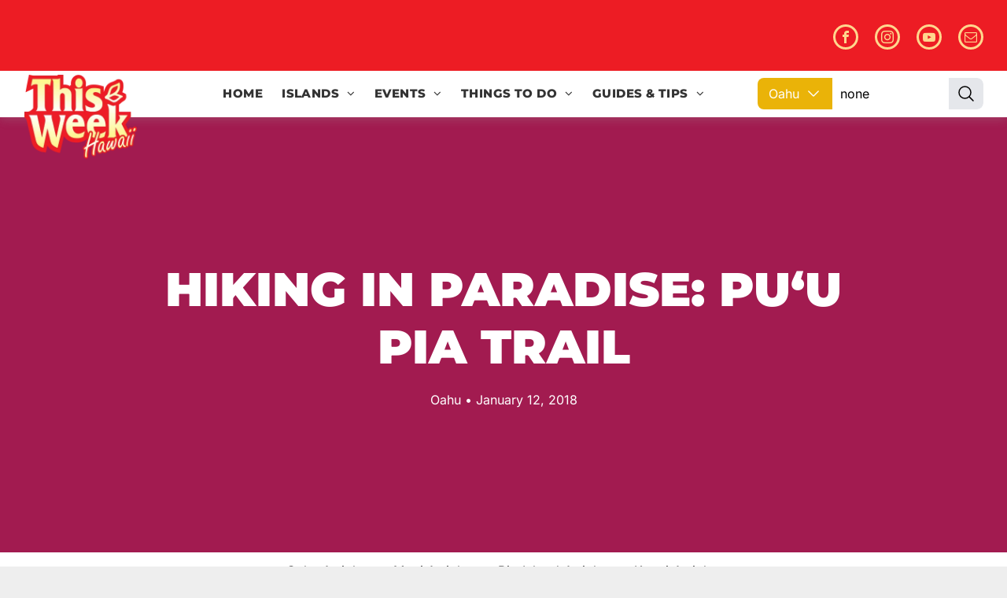

--- FILE ---
content_type: text/html;charset=utf-8
request_url: https://www.thisweekhawaii.com/2018/01/12/hiking-paradise-puu-pia
body_size: 40801
content:
<!doctype html >
<html xmlns="http://www.w3.org/1999/xhtml" lang="en"
      class="">
<head>
    <meta charset="utf-8">
    




































<script type="text/javascript">
    window._currentDevice = 'desktop';
    window.Parameters = window.Parameters || {
        HomeUrl: 'https://www.thisweekhawaii.com/',
        AccountUUID: '35f97b2e90ff41ed90cd8478d155da33',
        SystemID: 'US_DIRECT_PRODUCTION',
        SiteAlias: '0e650340',
        SiteType: atob('RFVEQU9ORQ=='),
        PublicationDate: 'Mon Jan 19 05:21:40 UTC 2026',
        ExternalUid: null,
        IsSiteMultilingual: false,
        InitialPostAlias: 'blog/2018/01/12/hiking-paradise-puu-pia',
        InitialPostPageUuid: 'b870a8c85cd047f5933073e14cc6dc70',
        InitialDynamicItem: '',
        DynamicPageInfo: {
            isDynamicPage: false,
            base64JsonRowData: 'null',
        },
        InitialPageAlias: 'd1-internal-blog-post',
        InitialPageUuid: 'f8214e3ee6124672ba4a145051fccd26',
        InitialPageId: '1196353860',
        InitialEncodedPageAlias: 'ZDEtaW50ZXJuYWwtYmxvZy1wb3N0',
        InitialHeaderUuid: 'c71068e3feef4c8cb376d709ea9c2e36',
        CurrentPageUrl: '',
        IsCurrentHomePage: false,
        AllowAjax: false,
        AfterAjaxCommand: null,
        HomeLinkText: 'Back To Home',
        UseGalleryModule: false,
        CurrentThemeName: 'Layout Theme',
        ThemeVersion: '500000',
        DefaultPageAlias: '',
        RemoveDID: true,
        WidgetStyleID: null,
        IsHeaderFixed: false,
        IsHeaderSkinny: false,
        IsBfs: true,
        StorePageAlias: 'null',
        StorePagesUrls: 'e30=',
        IsNewStore: 'false',
        StorePath: '',
        StoreId: 'null',
        StoreVersion: 0,
        StoreBaseUrl: '',
        StoreCleanUrl: true,
        StoreDisableScrolling: true,
        IsStoreSuspended: false,
        HasCustomDomain: true,
        SimpleSite: false,
        showCookieNotification: false,
        cookiesNotificationMarkup: 'null',
        translatedPageUrl: '',
        isFastMigrationSite: false,
        sidebarPosition: 'NA',
        currentLanguage: 'en',
        currentLocale: 'en',
        NavItems: '{}',
        errors: {
            general: 'There was an error connecting to the page.<br/> Make sure you are not offline.',
            password: 'Incorrect name/password combination',
            tryAgain: 'Try again'
        },
        NavigationAreaParams: {
            ShowBackToHomeOnInnerPages: true,
            NavbarSize: 4,
            NavbarLiveHomePage: 'https://www.thisweekhawaii.com/',
            BlockContainerSelector: '.dmBody',
            NavbarSelector: '#dmNav:has(a)',
            SubNavbarSelector: '#subnav_main'
        },
        hasCustomCode: true,
        planID: '7',
        customTemplateId: 'null',
        siteTemplateId: 'null',
        productId: 'DM_DIRECT',
        disableTracking: false,
        pageType: 'BLOG_LAYOUT',
        isRuntimeServer: true,
        isInEditor: false,
        hasNativeStore: false,
        defaultLang: 'en',
        hamburgerMigration: null,
        isFlexSite: false
    };

    window.Parameters.LayoutID = {};
    window.Parameters.LayoutID[window._currentDevice] = 6;
    window.Parameters.LayoutVariationID = {};
    window.Parameters.LayoutVariationID[window._currentDevice] = 5;
</script>





















<!-- Injecting site-wide to the head -->




<!-- End Injecting site-wide to the head -->

<!-- Inject secured cdn script -->


<!-- ========= Meta Tags ========= -->
<!-- PWA settings -->
<script>
    function toHash(str) {
        var hash = 5381, i = str.length;
        while (i) {
            hash = hash * 33 ^ str.charCodeAt(--i)
        }
        return hash >>> 0
    }
</script>
<script>
    (function (global) {
    //const cacheKey = global.cacheKey;
    const isOffline = 'onLine' in navigator && navigator.onLine === false;
    const hasServiceWorkerSupport = 'serviceWorker' in navigator;
    if (isOffline) {
        console.log('offline mode');
    }
    if (!hasServiceWorkerSupport) {
        console.log('service worker is not supported');
    }
    if (hasServiceWorkerSupport && !isOffline) {
        window.addEventListener('load', function () {
            const serviceWorkerPath = '/runtime-service-worker.js?v=3';
            navigator.serviceWorker
                .register(serviceWorkerPath, { scope: './' })
                .then(
                    function (registration) {
                        // Registration was successful
                        console.log(
                            'ServiceWorker registration successful with scope: ',
                            registration.scope
                        );
                    },
                    function (err) {
                        // registration failed :(
                        console.log('ServiceWorker registration failed: ', err);
                    }
                )
                .catch(function (err) {
                    console.log(err);
                });
        });

        // helper function to refresh the page
        var refreshPage = (function () {
            var refreshing;
            return function () {
                if (refreshing) return;
                // prevent multiple refreshes
                var refreshkey = 'refreshed' + location.href;
                var prevRefresh = localStorage.getItem(refreshkey);
                if (prevRefresh) {
                    localStorage.removeItem(refreshkey);
                    if (Date.now() - prevRefresh < 30000) {
                        return; // dont go into a refresh loop
                    }
                }
                refreshing = true;
                localStorage.setItem(refreshkey, Date.now());
                console.log('refereshing page');
                window.location.reload();
            };
        })();

        function messageServiceWorker(data) {
            return new Promise(function (resolve, reject) {
                if (navigator.serviceWorker.controller) {
                    var worker = navigator.serviceWorker.controller;
                    var messageChannel = new MessageChannel();
                    messageChannel.port1.onmessage = replyHandler;
                    worker.postMessage(data, [messageChannel.port2]);
                    function replyHandler(event) {
                        resolve(event.data);
                    }
                } else {
                    resolve();
                }
            });
        }
    }
})(window);
</script>
<!-- Add manifest -->
<!-- End PWA settings -->



<link rel="canonical" href="https://www.thisweekhawaii.com/2018/01/12/hiking-paradise-puu-pia">

<meta id="view" name="viewport" content="initial-scale=1, minimum-scale=1, maximum-scale=5, viewport-fit=cover">
<meta name="apple-mobile-web-app-capable" content="yes">

<!--Add favorites icons-->

<link rel="icon" type="image/x-icon" href="https://irp.cdn-website.com/0e650340/site_favicon_16_1719540338276.ico"/>

<!-- End favorite icons -->
<link rel="preconnect" href="https://lirp.cdn-website.com/"/>



<!-- render the required CSS and JS in the head section -->
<script id='d-js-dmapi'>
    window.SystemID = 'US_DIRECT_PRODUCTION';

    if (!window.dmAPI) {
        window.dmAPI = {
            registerExternalRuntimeComponent: function () {
            },
            getCurrentDeviceType: function () {
                return window._currentDevice;
            },
            runOnReady: (ns, fn) => {
                const safeFn = dmAPI.toSafeFn(fn);
                ns = ns || 'global_' + Math.random().toString(36).slice(2, 11);
                const eventName = 'afterAjax.' + ns;

                if (document.readyState === 'complete') {
                    $.DM.events.off(eventName).on(eventName, safeFn);
                    setTimeout(function () {
                        safeFn({
                            isAjax: false,
                        });
                    }, 0);
                } else {
                    window?.waitForDeferred?.('dmAjax', () => {
                        $.DM.events.off(eventName).on(eventName, safeFn);
                        safeFn({
                            isAjax: false,
                        });
                    });
                }
            },
            toSafeFn: (fn) => {
                if (fn?.safe) {
                    return fn;
                }
                const safeFn = function (...args) {
                    try {
                        return fn?.apply(null, args);
                    } catch (e) {
                        console.log('function failed ' + e.message);
                    }
                };
                safeFn.safe = true;
                return safeFn;
            }
        };
    }

    if (!window.requestIdleCallback) {
        window.requestIdleCallback = function (fn) {
            setTimeout(fn, 0);
        }
    }
</script>

<!-- loadCSS function header.jsp-->






<script id="d-js-load-css">
/**
 * There are a few <link> tags with CSS resource in them that are preloaded in the page
 * in each of those there is a "onload" handler which invokes the loadCSS callback
 * defined here.
 * We are monitoring 3 main CSS files - the runtime, the global and the page.
 * When each load we check to see if we can append them all in a batch. If threre
 * is no page css (which may happen on inner pages) then we do not wait for it
 */
(function () {
  let cssLinks = {};
  function loadCssLink(link) {
    link.onload = null;
    link.rel = "stylesheet";
    link.type = "text/css";
  }
  
    function checkCss() {
      const pageCssLink = document.querySelector("[id*='CssLink']");
      const widgetCssLink = document.querySelector("[id*='widgetCSS']");

        if (cssLinks && cssLinks.runtime && cssLinks.global && (!pageCssLink || cssLinks.page) && (!widgetCssLink || cssLinks.widget)) {
            const storedRuntimeCssLink = cssLinks.runtime;
            const storedPageCssLink = cssLinks.page;
            const storedGlobalCssLink = cssLinks.global;
            const storedWidgetCssLink = cssLinks.widget;

            storedGlobalCssLink.disabled = true;
            loadCssLink(storedGlobalCssLink);

            if (storedPageCssLink) {
                storedPageCssLink.disabled = true;
                loadCssLink(storedPageCssLink);
            }

            if(storedWidgetCssLink) {
                storedWidgetCssLink.disabled = true;
                loadCssLink(storedWidgetCssLink);
            }

            storedRuntimeCssLink.disabled = true;
            loadCssLink(storedRuntimeCssLink);

            requestAnimationFrame(() => {
                setTimeout(() => {
                    storedRuntimeCssLink.disabled = false;
                    storedGlobalCssLink.disabled = false;
                    if (storedPageCssLink) {
                      storedPageCssLink.disabled = false;
                    }
                    if (storedWidgetCssLink) {
                      storedWidgetCssLink.disabled = false;
                    }
                    // (SUP-4179) Clear the accumulated cssLinks only when we're
                    // sure that the document has finished loading and the document 
                    // has been parsed.
                    if(document.readyState === 'interactive') {
                      cssLinks = null;
                    }
                }, 0);
            });
        }
    }
  

  function loadCSS(link) {
    try {
      var urlParams = new URLSearchParams(window.location.search);
      var noCSS = !!urlParams.get("nocss");
      var cssTimeout = urlParams.get("cssTimeout") || 0;

      if (noCSS) {
        return;
      }
      if (link.href && link.href.includes("d-css-runtime")) {
        cssLinks.runtime = link;
        checkCss();
      } else if (link.id === "siteGlobalCss") {
        cssLinks.global = link;
        checkCss();
      } 
      
      else if (link.id && link.id.includes("CssLink")) {
        cssLinks.page = link;
        checkCss();
      } else if (link.id && link.id.includes("widgetCSS")) {
        cssLinks.widget = link;
        checkCss();
      }
      
      else {
        requestIdleCallback(function () {
          window.setTimeout(function () {
            loadCssLink(link);
          }, parseInt(cssTimeout, 10));
        });
      }
    } catch (e) {
      throw e
    }
  }
  window.loadCSS = window.loadCSS || loadCSS;
})();
</script>



<script data-role="deferred-init" type="text/javascript">
    /* usage: window.getDeferred(<deferred name>).resolve() or window.getDeferred(<deferred name>).promise.then(...)*/
    function Def() {
        this.promise = new Promise((function (a, b) {
            this.resolve = a, this.reject = b
        }).bind(this))
    }

    const defs = {};
    window.getDeferred = function (a) {
        return null == defs[a] && (defs[a] = new Def), defs[a]
    }
    window.waitForDeferred = function (b, a, c) {
        let d = window?.getDeferred?.(b);
        d
            ? d.promise.then(a)
            : c && ["complete", "interactive"].includes(document.readyState)
                ? setTimeout(a, 1)
                : c
                    ? document.addEventListener("DOMContentLoaded", a)
                    : console.error(`Deferred  does not exist`);
    };
</script>
<style id="forceCssIncludes">
    /* This file is auto-generated from a `scss` file with the same name */

.videobgwrapper{overflow:hidden;position:absolute;z-index:0;width:100%;height:100%;top:0;left:0;pointer-events:none;border-radius:inherit}.videobgframe{position:absolute;width:101%;height:100%;top:50%;left:50%;transform:translateY(-50%) translateX(-50%);object-fit:fill}#dm video.videobgframe{margin:0}@media (max-width:767px){.dmRoot .dmPhotoGallery.newPhotoGallery:not(.photo-gallery-done){min-height:80vh}}@media (min-width:1025px){.dmRoot .dmPhotoGallery.newPhotoGallery:not(.photo-gallery-done){min-height:45vh}}@media (min-width:768px) and (max-width:1024px){.responsiveTablet .dmPhotoGallery.newPhotoGallery:not(.photo-gallery-done){min-height:45vh}}#dm [data-show-on-page-only]{display:none!important}#dmRoot div.stickyHeaderFix div.site_content{margin-top:0!important}#dmRoot div.stickyHeaderFix div.hamburger-header-container{position:relative}
    

</style>
<style id="cssVariables" type="text/css">
    :root {
  --color_1: rgba(237, 28, 36, 1);
  --color_2: rgba(255, 198, 0, 1);
  --color_3: rgba(255, 95, 58, 1);
  --color_4: rgba(207, 34, 103, 1);
  --color_5: rgba(131, 14, 9, 1);
}
</style>























<!-- Google Fonts Include -->













<!-- loadCSS function fonts.jsp-->



<link type="text/css" rel="stylesheet" href="https://irp.cdn-website.com/fonts/css2?family=Amiko:wght@400;600;700&family=Racing+Sans+One:wght@400&family=Shrikhand:wght@400&family=Alegreya:wght@400..900&family=Amiri:wght@400;700&family=Barlow:wght@100;200;300;400;500;600;700;800;900&family=Bebas+Neue:wght@400&family=Be+Vietnam:wght@100;200;300;400;600;700;800;900&family=Comfortaa:wght@300..700&family=Dancing+Script:wght@400..700&family=DM+Sans:wght@100..1000&family=DM+Serif+Display:wght@400&family=Droid+Sans:wght@400;700&family=Droid+Sans+Mono:wght@400&family=Droid+Serif:wght@400;700&family=Epilogue:wght@100..900&family=Fjalla+One:wght@400&family=Heebo:wght@100..900&family=Inter:wght@100..900&family=Jost:wght@100..900&family=Lato:wght@100;300;400;700;900&family=Lora:wght@400..700&family=Merriweather:wght@300;400;700;900&family=Montserrat:wght@100..900&amp;subset=latin-ext&amp;display=swap"  />

<link type="text/css" rel="stylesheet" href="https://irp.cdn-website.com/fonts/css2?family=Muli:wght@200;300;400;600;700;800;900&family=Noto+Sans:wght@100;200;300;400;500;600;700;800;900&family=Noto+Serif:wght@100..900&family=Nunito+Sans:wght@200..1000&family=Old+Standard+TT:wght@400;700&family=Open+Sans:wght@300..800&family=Oswald:wght@200..700&family=Playfair+Display:wght@400..900&family=Petit+Formal+Script:wght@400&family=Poppins:wght@100;200;300;400;500;600;700;800;900&family=Prata:wght@400&family=Prompt:wght@100;200;300;400;500;600;700;800;900&family=PT+Sans:wght@400;700&family=Quicksand:wght@300..700&family=Raleway:wght@100..900&family=Roboto:wght@100;300;400;500;700;900&family=Roboto+Mono:wght@100..700&family=Roboto+Slab:wght@100..900&family=Rubik:wght@300..900&family=Rock+Salt:wght@400&family=Shadows+Into+Light:wght@400&family=Slabo+27px:wght@400&family=Source+Sans+Pro:wght@200;300;400;600;700;900&family=Spartan:wght@100;200;300;400;600;700;800;900&amp;subset=latin-ext&amp;display=swap"  />

<link type="text/css" rel="stylesheet" href="https://irp.cdn-website.com/fonts/css2?family=Sulphur+Point:wght@300;400;700&family=Ubuntu:wght@300;400;500;700&family=Vidaloka:wght@400&family=Work+Sans:wght@100..900&family=Yeseva+One:wght@400&family=Mulish:wght@200..1000&family=Red+Rose:wght@300..700&family=Abril+Fatface:wght@400&family=Fraunces:wght@100..900&family=Albert+Sans:wght@100..900&family=Libre+Baskerville:wght@400;700&family=Space+Grotesk:wght@300..700&family=Outfit:wght@100..900&family=Aboreto:wght@400&family=Arapey:wght@400&family=Questrial:wght@400&family=Marcellus:wght@400&family=Red+Hat+Display:wght@300..900&family=Red+Hat+Text:wght@300..700&family=Quattrocento+Sans:wght@400;700&family=Hedvig+Letters+Serif:wght@400&amp;subset=latin-ext&amp;display=swap"  />

<style>
@font-face {
  font-family: "bBeverageJuice";
  src: url("https://irp.cdn-website.com/0e650340/fonts/bBeverageJuice-2601_400.ttf");
  font-weight: 400;
  font-style: normal;
}
</style>


<style>
@font-face {
  font-family: "Bobaland.ttf";
  src: url("https://irp.cdn-website.com/0e650340/fonts/Bobaland.ttf-70c_400.woff");
  font-weight: 400;
  font-style: normal;
}
</style>






<!-- RT CSS Include d-css-runtime-desktop-one-package-structured-global-->
<link rel="stylesheet" type="text/css" href="https://static.cdn-website.com/mnlt/production/6122/_dm/s/rt/dist/css/d-css-runtime-desktop-one-package-structured-global.min.css" />

<!-- End of RT CSS Include -->

<link type="text/css" rel="stylesheet" href="https://irp.cdn-website.com/WIDGET_CSS/6ed53c1f3140159ad21fbf2b760f704b.css" id="widgetCSS" />

<!-- Support `img` size attributes -->
<style>img[width][height] {
  height: auto;
}</style>

<!-- Support showing sticky element on page only -->
<style>
  body[data-page-alias="d1-internal-blog-post"] #dm [data-show-on-page-only="d1-internal-blog-post"] {
    display: block !important;
  }
</style>

<!-- This is populated in Ajax navigation -->
<style id="pageAdditionalWidgetsCss" type="text/css">
</style>




<!-- Site CSS -->
<link type="text/css" rel="stylesheet" href="https://irp.cdn-website.com/0e650340/files/0e650340_1.min.css?v=545" id="siteGlobalCss" />



<style id="customWidgetStyle" type="text/css">
    
</style>
<style id="innerPagesStyle" type="text/css">
    
    *#dm *.dmBody a.span.textonly{
color:rgb(255,255,255) !important}
*#dm *.dmBody a.span.textonly{
color:rgb(255,255,255) !important}
*#dm *.dmBody div.dmform-error{
font-style:normal !important}
*#dm *.dmBody div.dmforminput textarea{
font-style:italic !important}
*#dm *.dmBody div.dmforminput *.fileUploadLink{
font-style:italic !important}
*#dm *.dmBody div.checkboxwrapper span{
font-style:italic !important}
*#dm *.dmBody div.radiowrapper span{
font-style:italic !important}
*#dm *.dmBody *.u_1250789679{
text-align:LEFT !important}
*#dm *.dmBody *.u_1250789679 *.rteBlock{
text-align:LEFT !important}*#dm *.d-page-1716942098 DIV.dmInner{
background-repeat:no-repeat !important;
background-size:cover !important;
background-attachment:fixed !important;
background-position:50% 50% !important}
*#dm *.d-page-1716942098 DIV#dmSlideRightNavRight{
background-repeat:no-repeat !important;
background-image:none !important;
background-size:cover !important;
background-attachment:fixed !important;
background-position:50% 50% !important}
*.dmTabletBody *.hamburger-header{
display:null !important}
*.dmTabletBody *.hamburger-drawer{
display:null !important}
*.dmTabletBody *.layout-drawer-hamburger{
display:null !important}
*.dmTabletBody *[dmtemplateid*="amburger"] *#site_content *.site_content{
margin-top:null !important}
*#dm *.dmBody div.u_1668470589{
padding-top:0 !important}
*#dm *.dmBody div.u_1750185103{
float:none !important;
top:0 !important;
left:0 !important;
width:calc(100% - 0px) !important;
position:relative !important;
padding-top:0 !important;
padding-left:0 !important;
padding-bottom:0 !important;
margin-right:auto !important;
margin-left:auto !important;
max-width:100% !important;
margin-top:22px !important;
margin-bottom:0 !important;
padding-right:0 !important;
min-width:25px !important;
text-align:start !important;
display:block !important;
height:auto !important}
*#dm *.dmBody div.u_1250789679{
float:none !important;
top:0 !important;
left:0 !important;
width:calc(100% - 0px) !important;
position:relative !important;
height:auto !important;
padding-top:2px !important;
padding-left:0 !important;
padding-bottom:2px !important;
margin-right:auto !important;
margin-left:auto !important;
max-width:100% !important;
margin-top:19px !important;
margin-bottom:8px !important;
padding-right:0 !important;
min-width:25px !important;
display:block !important}
*#dm *.dmBody div.u_1471232539{
padding-top:50px !important;
padding-left:0 !important;
margin-top:0 !important;
padding-right:0 !important;
margin-left:0 !important;
padding-bottom:100px !important;
margin-bottom:0 !important;
margin-right:0 !important;
width:auto !important}
    
</style>


<style
        id="additionalGlobalCss" type="text/css"
>
</style>

<style id="pagestyle" type="text/css">
    *#dm *.dmBody a.span.textonly
{
	color:rgb(255,255,255) !important;
}
*#dm *.dmBody div.dmform-error
{
	font-style:normal !important;
}
*#dm *.dmBody div.dmforminput textarea
{
	font-style:italic !important;
}
*#dm *.dmBody div.dmforminput *.fileUploadLink
{
	font-style:italic !important;
}
*#dm *.dmBody div.checkboxwrapper span
{
	font-style:italic !important;
}
*#dm *.dmBody div.radiowrapper span
{
	font-style:italic !important;
}
*#dm *.dmBody div.u_1639724380
{
	background-color:rgba(0,0,0,0) !important;
}
*.dmFooterContainer
{
	display:null !important;
}
*#dm *.dmBody div.u_1214401551
{
	background-color:rgba(0,0,0,0) !important;
}
*#dm *.dmBody *.u_1315103047 *.title
{
	text-align:CENTER !important;
}
*#dm *.dmBody *.u_1852899778
{
	text-align:LEFT !important;
}
*#dm *.dmBody *.u_1852899778 *.rteBlock
{
	text-align:LEFT !important;
}
*#dm *.dmBody *.u_1131577706
{
	text-align:LEFT !important;
}
*#dm *.dmBody *.u_1131577706 *.rteBlock
{
	text-align:LEFT !important;
}
*#dm *.dmBody h1.u_1852899778
{
	line-height:normal !important;
}
*#dm *.dmBody *.u_1325247579:before
{
	opacity:0.5 !important;
	background-color:rgb(0,0,0) !important;
}
*#dm *.dmBody *.u_1325247579.before
{
	opacity:0.5 !important;
	background-color:rgb(0,0,0) !important;
}
*#dm *.dmBody *.u_1325247579>*.bgExtraLayerOverlay
{
	opacity:0.5 !important;
	background-color:rgb(0,0,0) !important;
}
*#dm *.dmBody div.u_1325247579>*.bgExtraLayerOverlay
{
	background-color:rgba(255,255,255,1) !important;
	opacity:0.23 !important;
}
*#dm *.dmBody div.u_1325247579>.bgExtraLayerOverlay
{
	background-color:rgba(0,0,0,1) !important;
	opacity:0.22 !important;
}
*#dm *.dmBody div.u_1325247579:before
{
	background-color:rgba(0,0,0,1) !important;
	opacity:0.22 !important;
}
*#dm *.dmBody div.u_1325247579.before
{
	background-color:rgba(0,0,0,1) !important;
	opacity:0.22 !important;
}
*#dm *.dmBody h3.u_1852899778
{
	color:rgba(255,255,255,1) !important;
}
*#dm *.dmBody div.u_1131577706
{
	color:rgba(255,255,255,1) !important;
}
*#dm *.dmBody div.u_1325247579
{
	background-repeat:no-repeat !important;
	background-image:url(https://lirp.cdn-website.com/md/unsplash/dms3rep/multi/opt/photo-1545377446-446f9f6bd95b-2880w.jpg) !important;
	background-color:rgba(207,34,103,1) !important;
}
*#dm *.dmBody div.u_1821464270
{
	background-color:rgba(230,228,228,1) !important;
}
*#dm *.dmBody div.u_1061888463
{
	background-color:rgba(230,228,228,1) !important;
}
*#dm *.dmBody div.u_1749144169
{
	background-color:rgba(230,228,228,1) !important;
}
*#dm *.dmBody div.u_1955241875
{
	background-color:rgba(230,228,228,1) !important;
}

</style>

<style id="pagestyleDevice" type="text/css">
    *#dm *.d-page-1716942098 DIV.dmInner
{
	background-repeat:no-repeat !important;
	background-size:cover !important;
	background-attachment:fixed !important;
	background-position:50% 50% !important;
}
*#dm *.d-page-1716942098 DIV#dmSlideRightNavRight
{
	background-repeat:no-repeat !important;
	background-image:none !important;
	background-size:cover !important;
	background-attachment:fixed !important;
	background-position:50% 50% !important;
}
*#dm *.dmBody div.u_1879452075
{
	padding-top:0 !important;
	padding-right:50px !important;
	padding-left:50px !important;
}
*#dm *.dmBody div.u_1846542956
{
	float:none !important;
	top:0 !important;
	left:0 !important;
	width:calc(100% - 0px) !important;
	position:relative !important;
	height:auto !important;
	padding-top:0 !important;
	padding-left:0 !important;
	padding-bottom:0 !important;
	margin-right:40px !important;
	margin-left:0 !important;
	max-width:100% !important;
	margin-top:0 !important;
	margin-bottom:0 !important;
	padding-right:0 !important;
	min-width:25px !important;
	text-align:start !important;
}
*#dm *.dmBody div.u_1749144169
{
	padding-top:15px !important;
	margin-top:0 !important;
	padding-left:0 !important;
	padding-right:0 !important;
}
*#dm *.dmBody div.u_1287730679
{
	padding-top:0 !important;
	padding-right:50px !important;
	padding-left:50px !important;
}
*#dm *.dmBody div.u_1639724380
{
	padding-top:0 !important;
	padding-left:0 !important;
	padding-right:0 !important;
	margin-left:50px !important;
	margin-right:50px !important;
}
*.dmTabletBody *.hamburger-header
{
	display:null !important;
}
*.dmTabletBody *.hamburger-drawer
{
	display:null !important;
}
*.dmTabletBody *.layout-drawer-hamburger
{
	display:null !important;
}
*.dmTabletBody *[dmtemplateid*="amburger"] *#site_content *.site_content
{
	margin-top:null !important;
}
*#dm *.dmBody div.u_1861057944
{
	padding-top:0 !important;
	padding-right:0 !important;
	padding-left:0 !important;
	margin-left:0 !important;
	padding-bottom:0 !important;
	margin-top:0 !important;
	margin-bottom:0 !important;
	margin-right:0 !important;
}
*#dm *.dmBody div.u_1815935546
{
	float:none !important;
	top:0 !important;
	left:0 !important;
	width:100% !important;
	position:relative !important;
	height:auto !important;
	padding-top:2px !important;
	padding-left:0 !important;
	padding-bottom:2px !important;
	margin-right:auto !important;
	margin-left:auto !important;
	max-width:100% !important;
	margin-top:8px !important;
	margin-bottom:8px !important;
	padding-right:0 !important;
	min-width:0 !important;
	text-align:center !important;
	display:block !important;
}
*#dm *.dmBody div.u_1200968374
{
	float:none !important;
	top:0 !important;
	left:0 !important;
	width:100% !important;
	position:relative !important;
	height:auto !important;
	padding-top:2px !important;
	padding-left:0 !important;
	padding-bottom:2px !important;
	margin-right:auto !important;
	margin-left:auto !important;
	max-width:100% !important;
	margin-top:8px !important;
	margin-bottom:8px !important;
	padding-right:0 !important;
	min-width:0 !important;
	text-align:center !important;
	display:block !important;
}
*#dm *.dmBody div.u_1325247579
{
	padding-top:180px !important;
	padding-left:0 !important;
	padding-right:0 !important;
	background-attachment:fixed !important;
	background-size:cover !important;
	padding-bottom:180px !important;
	float:none !important;
	top:0 !important;
	left:0 !important;
	width:auto !important;
	position:relative !important;
	height:auto !important;
	margin-right:0 !important;
	margin-left:0 !important;
	max-width:100% !important;
	margin-top:0 !important;
	margin-bottom:0 !important;
	min-width:0 !important;
	text-align:start !important;
}
*#dm *.dmBody div.u_1821464270
{
	padding-top:40px !important;
	padding-left:0 !important;
	padding-right:0 !important;
}
*#dm *.dmBody div.u_1955241875
{
	padding-top:40px !important;
	padding-left:0 !important;
	padding-right:0 !important;
	margin-top:0 !important;
	padding-bottom:50px !important;
}
*#dm *.dmBody h3.u_1852899778
{
	display:block !important;
	float:none !important;
	top:0 !important;
	left:0 !important;
	width:calc(100% - 58px) !important;
	position:relative !important;
	height:auto !important;
	padding-top:2px !important;
	padding-left:0 !important;
	padding-bottom:2px !important;
	margin-right:auto !important;
	margin-left:auto !important;
	max-width:744px !important;
	margin-top:8px !important;
	margin-bottom:8px !important;
	padding-right:0 !important;
	min-width:25px !important;
	text-align:center !important;
	font-size:38px !important;
}
*#dm *.dmBody div.u_1131577706
{
	padding-top:2px !important;
	display:block !important;
	float:none !important;
	top:0 !important;
	left:0 !important;
	width:calc(100% - 58px) !important;
	position:relative !important;
	height:auto !important;
	padding-left:0 !important;
	padding-bottom:2px !important;
	max-width:744px !important;
	padding-right:0 !important;
	min-width:25px !important;
	text-align:center !important;
	margin-right:auto !important;
	margin-left:auto !important;
	margin-top:15px !important;
	margin-bottom:0 !important;
	font-size:16px !important;
}
*#dm *.dmBody div.u_1315103047
{
	padding-top:0px !important;
	float:none !important;
	top:0px !important;
	left:0px !important;
	width:calc(100% - 0px) !important;
	position:relative !important;
	height:auto !important;
	padding-left:0px !important;
	padding-bottom:0px !important;
	margin-right:21px !important;
	margin-left:0px !important;
	max-width:100% !important;
	margin-top:0px !important;
	margin-bottom:0px !important;
	padding-right:0px !important;
	min-width:25px !important;
	text-align:center !important;
	display:block !important;
}
*#dm *.dmBody div.u_1061888463
{
	padding-top:15px !important;
	margin-top:0px !important;
	padding-left:0px !important;
	padding-right:0px !important;
	margin-left:0px !important;
	padding-bottom:15px !important;
	margin-bottom:0px !important;
	margin-right:0px !important;
	width:auto !important;
}
*#dm *.dmBody div.u_1214401551
{
	padding-top:0 !important;
	padding-left:0 !important;
	padding-right:0 !important;
	margin-left:50px !important;
	margin-right:50px !important;
}
*#dm *.dmBody nav.u_1600890691
{
	float:none !important;
	top:0px !important;
	left:0 !important;
	width:calc(100% - 0px) !important;
	position:relative !important;
	height:auto !important;
	padding-top:6.4px !important;
	padding-left:15px !important;
	padding-bottom:6.4px !important;
	min-height:auto !important;
	max-width:100% !important;
	justify-content:center !important;
	align-items:stretch !important;
	padding-right:15px !important;
	min-width:25px !important;
	text-align:start !important;
	margin-right:auto !important;
	margin-left:auto !important;
	margin-top:-15px !important;
	margin-bottom:0px !important;
}
*#dm *.dmBody div.u_1890066061
{
	margin-left:0px !important;
	padding-top:15px !important;
	padding-left:30px !important;
	padding-bottom:0px !important;
	margin-top:0px !important;
	margin-bottom:0px !important;
	margin-right:0px !important;
	padding-right:30px !important;
	width:auto !important;
}
*#dm *.dmBody div.u_1868688823
{
	margin-left:0px !important;
	padding-top:0px !important;
	padding-left:0px !important;
	padding-bottom:0px !important;
	margin-top:0px !important;
	margin-bottom:0px !important;
	margin-right:0px !important;
	padding-right:0px !important;
}
*#dm *.dmBody div.u_1331944394
{
	margin-left:0px !important;
	padding-top:0px !important;
	padding-left:0px !important;
	padding-bottom:0px !important;
	margin-top:0px !important;
	margin-bottom:0px !important;
	margin-right:0px !important;
	padding-right:0px !important;
}
*#dm *.dmBody h1.u_1852899778 p
{
	font-size:60px !important;
}
*#dm *.dmBody h1.u_1852899778 li
{
	font-size:60px !important;
}
*#dm *.dmBody h1.u_1852899778
{
	float:none !important;
	top:0 !important;
	left:0 !important;
	width:860px !important;
	position:relative !important;
	height:auto !important;
	padding-top:2px !important;
	padding-left:0 !important;
	padding-bottom:2px !important;
	max-width:100% !important;
	padding-right:0 !important;
	min-width:0 !important;
	display:block !important;
	text-align:center !important;
	margin-right:auto !important;
	margin-left:auto !important;
	margin-top:0 !important;
	margin-bottom:0 !important;
	font-size:60px !important;
}

</style>

<!-- Flex Sections CSS -->







<style id="globalFontSizeStyle" type="text/css">
    .font-size-16, .size-16, .size-16 > font { font-size: 16px !important; }.font-size-19, .size-19, .size-19 > font { font-size: 19px !important; }
</style>
<style id="pageFontSizeStyle" type="text/css">
</style>



<!-- ========= JS Section ========= -->
<script>
    var isWLR = true;

    window.customWidgetsFunctions = {};
    window.customWidgetsStrings = {};
    window.collections = {};
    window.currentLanguage = "ENGLISH"
    window.isSitePreview = false;
</script>
<script>
    window.customWidgetsFunctions["1f5975986930429f819d4cd2154b5c4a~25"] = function (element, data, api) {
        null
    };
</script>
<script>
    window.customWidgetsFunctions["e84b94cdc70c479281af588fc87ec5ce~18"] = function (element, data, api) {
        let shouldLoadLocalScript = false

const isDevEnv = data.inEditor || dmAPI.getCurrentEnvironment() === 'preview'
const isDeveloping = localStorage.getItem('this-week-local-dev') === 'yes'

if (isDevEnv && isDeveloping) {
    shouldLoadLocalScript = true
    $('head').append( $('<link rel="stylesheet" type="text/css" />').attr('href', 'http://localhost:8000/this-week-widgets.css') );
}

api.scripts.renderExternalApp(
    shouldLoadLocalScript
        ? 'http://localhost:8000/search-bar.js'
        : 'https://scripts.thisweekhawaii.com/search-bar.js',
    element,
    { siteDetails: data, pageData: {} },
    { amd: false, name: 'searchBar' }
);
    };
</script>
<script>
    window.customWidgetsFunctions["dd05e9dad56f4808a102f18a21e192f3~20"] = function (element, data, api) {
        let shouldLoadLocalScript = false

const isDevEnv = data.inEditor || dmAPI.getCurrentEnvironment() === 'preview'
const isDeveloping = localStorage.getItem('this-week-local-dev') === 'yes'

if (isDevEnv && isDeveloping) {
    shouldLoadLocalScript = true
    $('head').append( $('<link rel="stylesheet" type="text/css" />').attr('href', 'http://localhost:8000/this-week-widgets.css') );
}

api.scripts.renderExternalApp(
    shouldLoadLocalScript
        ? 'http://localhost:8000/featured-listings.js'
        : 'https://scripts.thisweekhawaii.com/featured-listings.js',
    element,
    { siteDetails: data, pageData: {} },
    { amd: false, name: 'featuredListings' }
);

if (data.inEditor) {
    element.style.minHeight = '200px'
}
    };
</script>
<script type="text/javascript">

    var d_version = "production_6122";
    var build = "2026-01-25T13_48_27";
    window['v' + 'ersion'] = d_version;

    function buildEditorParent() {
        window.isMultiScreen = true;
        window.editorParent = {};
        window.previewParent = {};
        window.assetsCacheQueryParam = "?version=2026-01-25T13_48_27";
        try {
            var _p = window.parent;
            if (_p && _p.document && _p.$ && _p.$.dmfw) {
                window.editorParent = _p;
            } else if (_p.isSitePreview) {
                window.previewParent = _p;
            }
        } catch (e) {

        }
    }

    buildEditorParent();
</script>

<!-- Load jQuery -->
<script type="text/javascript" id='d-js-jquery'
        src="https://static.cdn-website.com/libs/jquery/jquery-3.7.0.min.js"></script>
<!-- End Load jQuery -->
<!-- Injecting site-wide before scripts -->
<!-- End Injecting site-wide to the head -->


<script>
    var _jquery = window.$;

    var jqueryAliases = ['$', 'jquery', 'jQuery'];

    jqueryAliases.forEach((alias) => {
        Object.defineProperty(window, alias, {
            get() {
                return _jquery;
            },
            set() {
                console.warn("Trying to over-write the global jquery object!");
            }
        });
    });
    window.jQuery.migrateMute = true;
</script>
<script type="text/javascript">
    window.popups =
    [{"title":"Advertise with us","url":"/advertise-with-us","options":{"backgroundColor":"#FFFFFF","borderRadius":"5","width":"624","overlayColor":"rgba(0, 0, 0, 0.5)","height":"622","animation":"fadeIn"},"name":"advertise-with-us"}]</script>
<script>
    window.cookiesNotificationMarkupPreview = 'null';
</script>

<!-- HEAD RT JS Include -->
<script id='d-js-params'>
    window.INSITE = window.INSITE || {};
    window.INSITE.device = "desktop";

    window.rtCommonProps = {};
    rtCommonProps["rt.ajax.ajaxScriptsFix"] =true;
    rtCommonProps["rt.pushnotifs.sslframe.encoded"] = 'aHR0cHM6Ly97c3ViZG9tYWlufS5wdXNoLW5vdGlmcy5jb20=';
    rtCommonProps["runtimecollector.url"] = 'https://rtc.multiscreensite.com';
    rtCommonProps["performance.tabletPreview.removeScroll"] = 'false';
    rtCommonProps["inlineEditGrid.snap"] =true;
    rtCommonProps["popup.insite.cookie.ttl"] = '0.5';
    rtCommonProps["rt.pushnotifs.force.button"] =true;
    rtCommonProps["common.mapbox.token"] = 'pk.eyJ1IjoiZGFubnliMTIzIiwiYSI6ImNqMGljZ256dzAwMDAycXBkdWxwbDgzeXYifQ.Ck5P-0NKPVKAZ6SH98gxxw';
    rtCommonProps["common.mapbox.js.override"] =false;
    rtCommonProps["common.here.appId"] = 'iYvDjIQ2quyEu0rg0hLo';
    rtCommonProps["common.here.appCode"] = '1hcIxLJcbybmtBYTD9Z1UA';
    rtCommonProps["isCoverage.test"] =false;
    rtCommonProps["ecommerce.ecwid.script"] = 'https://app.multiscreenstore.com/script.js';
    rtCommonProps["common.resources.dist.cdn"] =true;
    rtCommonProps["common.build.dist.folder"] = 'production/6122';
    rtCommonProps["common.resources.cdn.host"] = 'https://static.cdn-website.com';
    rtCommonProps["common.resources.folder"] = 'https://static.cdn-website.com/mnlt/production/6122';
    rtCommonProps["feature.flag.runtime.backgroundSlider.preload.slowly"] =true;
    rtCommonProps["feature.flag.runtime.newAnimation.enabled"] =true;
    rtCommonProps["feature.flag.runtime.newAnimation.jitAnimation.enabled"] =true;
    rtCommonProps["feature.flag.sites.google.analytics.gtag"] =true;
    rtCommonProps["feature.flag.runOnReadyNewTask"] =true;
    rtCommonProps["isAutomation.test"] =false;
    rtCommonProps["booking.cal.api.domain"] = 'api.cal.com';

    
    rtCommonProps['common.mapsProvider'] = 'mapbox';
    
    rtCommonProps['common.mapsProvider.version'] = '0.52.0';
    rtCommonProps['common.geocodeProvider'] = 'mapbox';
    rtCommonProps['server.for.resources'] = '';
    rtCommonProps['feature.flag.lazy.widgets'] = true;
    rtCommonProps['feature.flag.single.wow'] = false;
    rtCommonProps['feature.flag.disallowPopupsInEditor'] = true;
    rtCommonProps['feature.flag.mark.anchors'] = true;
    rtCommonProps['captcha.public.key'] = '6LffcBsUAAAAAMU-MYacU-6QHY4iDtUEYv_Ppwlz';
    rtCommonProps['captcha.invisible.public.key'] = '6LeiWB8UAAAAAHYnVJM7_-7ap6bXCUNGiv7bBPME';
    rtCommonProps["images.sizes.small"] =160;
    rtCommonProps["images.sizes.mobile"] =640;
    rtCommonProps["images.sizes.tablet"] =1280;
    rtCommonProps["images.sizes.desktop"] =1920;
    rtCommonProps["modules.resources.cdn"] =true;
    rtCommonProps["import.images.storage.imageCDN"] = 'https://lirp.cdn-website.com/';
    rtCommonProps["feature.flag.runtime.inp.threshold"] =150;
    rtCommonProps["feature.flag.performance.logs"] =true;
    rtCommonProps["site.widget.form.captcha.type"] = 'g_recaptcha';
    rtCommonProps["friendly.captcha.site.key"] = 'FCMGSQG9GVNMFS8K';
    rtCommonProps["cookiebot.mapbox.consent.category"] = 'marketing';
    // feature flags that's used out of runtime module (in  legacy files)
    rtCommonProps["platform.monolith.personalization.dateTimeCondition.popupMsgAction.moveToclient.enabled"] =true;

    window.rtFlags = {};
    rtFlags["unsuspendEcwidStoreOnRuntime.enabled"] =true;
    rtFlags["scripts.widgetCount.enabled"] =true;
    rtFlags["fnb.animations.tracking.enabled"] =true;
    rtFlags["ecom.ecwidNewUrlStructure.enabled"] = false;
    rtFlags["ecom.ecwid.accountPage.emptyBaseUrl.enabled"] = true;
    rtFlags["ecom.ecwid.pages.links.disable.listeners"] = true;
    rtFlags["ecom.ecwid.storefrontV3.enabled"] = false;
    rtFlags["ecom.ecwid.old.store.fix.facebook.share"] = true;
    rtFlags["feature.flag.photo.gallery.exact.size"] =true;
    rtFlags["geocode.search.localize"] =false;
    rtFlags["feature.flag.runtime.newAnimation.asyncInit.setTimeout.enabled"] =false;
    rtFlags["twitter.heightLimit.enabled"] = true;
    rtFlags["runtime.lottieOverflow"] =false;
    rtFlags["runtime.monitoring.sentry.ignoreErrors"] = "";
    rtFlags["streamline.monolith.personalization.supportMultipleConditions.enabled"] =false;
    rtFlags["flex.animation.design.panel.layout"] =false;
    rtFlags["runtime.cwv.report.cls.enabled"] =true;
    rtFlags["runtime.cwv.report.lcp.enabled"] =false;
    rtFlags["flex.runtime.popup.with.show"] =true;
    rtFlags["contact.form.useActiveForm"] =true;
    rtFlags["contact.form.custom.errors.enabled"] =false;
    rtFlags["runtime.ssr.productStore.internal.observer"] =true;
    rtFlags["runtime.ssr.productCustomizations"] =true;
    rtFlags["runtime.ssr.runtime.filter-sort.newFilterSortWidgetWithOptions.enabled"] =false;
    rtFlags["runtime.ssr.ssrSlider.jumpThreshold.enabled"] =false;
</script>
<script src="https://static.cdn-website.com/mnlt/production/6122/_dm/s/rt/dist/scripts/d-js-one-runtime-unified-desktop.min.js"  id="d-js-core"></script>
<!-- End of HEAD RT JS Include -->
<script src="https://static.cdn-website.com/mnlt/production/6122/_dm/s/rt/dist/scripts/d-js-jquery-migrate.min.js" ></script>
<script>
    
    $(window).bind("orientationchange", function (e) {
        $.layoutManager.initLayout();
        
    });
    $(document).resize(function () {
        
    });
</script>



<style id="hideAnimFix">
  .dmDesktopBody:not(.editGrid) [data-anim-desktop]:not([data-anim-desktop='none']), .dmDesktopBody:not(.editGrid) [data-anim-extended] {
    visibility: hidden;
  }

  .dmDesktopBody:not(.editGrid) .dmNewParagraph[data-anim-desktop]:not([data-anim-desktop='none']), .dmDesktopBody:not(.editGrid) .dmNewParagraph[data-anim-extended] {
    visibility: hidden !important;
  }


  #dmRoot:not(.editGrid) .flex-element [data-anim-extended] {
    visibility: hidden;
  }

</style>






<!-- End render the required css and JS in the head section -->









  <link type="application/rss+xml" rel="alternate" href="https://www.thisweekhawaii.com/feed/rss2"/>
  <link type="application/atom+xml" rel="alternate" href="https://www.thisweekhawaii.com/feed/atom"/>
  <script type="application/ld+json">

{
  "@context" : {
    "@vocab" : "http://schema.org/"
  },
  "@type" : "BlogPosting",
  "headline" : "Hiking in Paradise: Puʻu Pia Trail",
  "datePublished" : "2018-01-12T22:24:00",
  "dateModified" : "2024-06-24T23:43:04",
  "author" : {
    "@type" : "Person",
    "name" : "Oahu"
  },
  "image" : "https://irp.cdn-website.com/0e650340/dms3rep/multi/puupia1-thumbnail-300x192.jpg",
  "description" : "When in Mānoa, expect mud. This was my mindset going into Puʻu Pia, a brisk, two-mile hike through verdant Mānoa Valley. Sure enough, I awoke just before sunrise to the sound of light rain tapping on my windows and thickening clouds rolling in overhead. It’s tough to time this hike because morning showers are inevitable […]\nThe post Hiking in Paradise: Puʻu Pia Trail appeared first on This Week Hawaii.\n"
}

  </script>
  <meta property="og:type" content="article"/>
  <meta name="twitter:card" content="summary_large_image"/>
  <meta name="twitter:title" content="Hiking in Paradise: Puʻu Pia Trail"/>
  <meta name="twitter:description" content="When in Mānoa, expect mud. This was my mindset going into Puʻu Pia, a brisk, two-mile hike through verdant Mānoa Valley. Sure enough, I awoke just before sunrise to the sound of light rain tapping on my windows and thickening clouds rolling in overhead. It’s tough to time this hike because morning showers are inevitable […]
The post Hiking in Paradise: Puʻu Pia Trail appeared first on This Week Hawaii.
"/>
  <meta name="twitter:image" content="https://lirp.cdn-website.com/0e650340/dms3rep/multi/opt/puupia1-thumbnail-300x192-1920w.jpg"/>
  <meta name="article:published_time" content="2018-01-12T22:24Z"/>
  <meta property="og:description" content="When in Mānoa, expect mud. This was my mindset going into Puʻu Pia, a brisk, two-mile hike through verdant Mānoa Valley. Sure enough, I awoke just before sunrise to the sound of light rain tapping on my windows and thickening clouds rolling in overhead. It’s tough to time this hike because morning showers are inevitable […]
The post Hiking in Paradise: Puʻu Pia Trail appeared first on This Week Hawaii.
"/>
  <meta property="og:url" content="https://www.thisweekhawaii.com/2018/01/12/hiking-paradise-puu-pia"/>
  <meta property="og:title" content="Hiking in Paradise: Puʻu Pia Trail"/>
  <meta property="og:image" content="https://lirp.cdn-website.com/0e650340/dms3rep/multi/opt/puupia1-thumbnail-300x192-1920w.jpg"/>
  <title>
    
    Hiking in Paradise: Puʻu Pia Trail
  
  </title>
  <meta name="description" content="When in Mānoa, expect mud. This was my mindset going into Puʻu Pia, a brisk, two-mile hike through verdant Mānoa Valley. Sure enough, I awoke just before sunrise to the sound of light rain tapping on my windows and thickening clouds rolling in overhead. It’s tough to time this hike because morning showers are inevitable […]
The post Hiking in Paradise: Puʻu Pia Trail appeared first on This Week Hawaii.
"/>
  <meta name="google-site-verification" content="DaFXsHrdVCW0lv7yS4CfnLhasWyeL1yijm8nLDI5hKQ"/>
  <link rel="stylesheet" type="text/css" href="https://scripts.thisweekhawaii.com/this-week-widgets.css"/>
  <script>









window.googletag = window.googletag || {cmd: []};
    googletag.cmd.push(function() {
        var galleryMapping = googletag.sizeMapping()
            .addSize([1000, 0], [728, 90])
            .addSize([0, 0], [320, 50])
            .build();
        googletag.defineSlot('/21813290758/twh-ros', [[728, 90], [320, 50]], 'header-ad').defineSizeMapping(galleryMapping).addService(googletag.pubads());
        googletag.defineSlot('/21813290758/twh-ros/twh-homepage', [[728, 90], [320, 50]], 'above-the-fold-ad').defineSizeMapping(galleryMapping).addService(googletag.pubads());
        googletag.defineSlot('/21813290758/twh-ros/twh-homepage', [300, 600], 'right-rail').addService(googletag.pubads());
        googletag.defineSlot('/21813290758/twh-ros/twh-homepage', [300, 600], 'local-interest-ad').addService(googletag.pubads());
        googletag.defineSlot('/21813290758/twh-ros/twh-articles', [300, 600], 'blog-post-ad').addService(googletag.pubads());
        googletag.defineSlot('/21813290758/twh-ros/twh-articles', [320, 50], 'blog-footer-ad').addService(googletag.pubads());
        googletag.defineSlot('/21813290758/twh-ros/twi-directory-lsitings', [300, 250], 'listing-footer-left-ad').addService(googletag.pubads());
        googletag.defineSlot('/21813290758/twh-ros/twi-directory-lsitings', [300, 250], 'listing-footer-center-ad').addService(googletag.pubads());
        googletag.defineSlot('/21813290758/twh-ros/twi-directory-lsitings', [300, 250], 'listing-footer-right-ad').addService(googletag.pubads());
        googletag.enableServices();
    });
  
  
  
  
  
  
  
  
  
  
  
  
  
  
  
  
  
  

  

  

  

  

  </script>
  <script type="text/javascript" src="https://adbundle.empowerlocal.co/bundle.js?publicationKey=thisweekhawaii-com">









  
  
  
  
  
  
  
  
  
  
  
  
  
  
  
  
  

  

  

  

  

  </script>
  <style>
    
    
    
    
    
    
    
    
    
    
    
    
    
    
  #dm p.tw-prose h1 {color:#000000; font-size:2.5em;}
  #dm p.tw-prose h2 {color:#000000; font-size:1.5em;}
  
  
  
  
  
  
  
  
  
  
  
  
  
  
  </style>
  <script>









(function(w,d,s,l,i){w[l]=w[l]||[];w[l].push({'gtm.start':
new Date().getTime(),event:'gtm.js'});var f=d.getElementsByTagName(s)[0],
j=d.createElement(s),dl=l!='dataLayer'?'&l='+l:'';j.async=true;j.src=
'https://www.googletagmanager.com/gtm.js?id='+i+dl;f.parentNode.insertBefore(j,f);
})(window,document,'script','dataLayer','GTM-WQFZZ92');
  
  
  
  
  
  
  
  
  
  
  
  
  
  
  
  
  
  

  

  

  

  

  </script>
  <script async="" src="https://securepubads.g.doubleclick.net/tag/js/gpt.js">









  
  
  
  
  
  
  
  
  
  
  
  
  
  
  
  
  

  

  

  

  

  </script>
  <style>
    
    
    
    
    
    
    
    
    
    
    
    
    
    
    
    #placement_802848_0_i{width:100%;max-width:550px;margin:0 auto;}
  
  
  
  
  
  
  
  
  
  
  
  
  
  
  
  </style>
  <script type="text/javascript" data-jetpack-boost="ignore" data-cfasync="false">









var rnd = window.rnd || Math.floor(Math.random()*10e6);var pid802848 = window.pid802848 || rnd;var plc802848 = window.plc802848 || 0;var abkw = window.abkw || '';var absrc = 'https://ads.empowerlocal.co/adserve/;ID=181918;size=0x0;setID=802848;type=js;sw='+screen.width+';sh='+screen.height+';spr='+window.devicePixelRatio+';kw='+abkw+';pid='+pid802848+';place='+(plc802848++)+';rnd='+rnd+';click=CLICK_MACRO_PLACEHOLDER';var _absrc = absrc.split("type=js"); absrc = _absrc[0] + 'type=js;referrer=' + encodeURIComponent(document.location.href) + _absrc[1];document.write('<scr'+'ipt src="'+absrc+'" type="text/javascript"></'+'script>');
  
  
  
  
  
  
  
  
  
  
  

  

  

  

  

  </script>
  <style>
    
    
    
    
    
    
    
    
    
    
    
    
      [id^="placement_802848"]{
          /* This particular ad-related div should not have any height, because it is just housing a script */
          height:0;
      }
  
  
  
  
  
  
  
  
  
  
  
  </style>




<!-- SYS- VVNfRElSRUNUX1BST0RVQ1RJT04= -->
</head>





















<body id="dmRoot" data-page-alias="d1-internal-blog-post"  class="dmRoot dmDesktopBody fix-mobile-scrolling addCanvasBorder dmResellerSite dmLargeBody responsiveTablet "
      style="padding:0;margin:0;"
      
    >
















<!-- ========= Site Content ========= -->
<div id="dm" class='dmwr'>
    
    <div class="dm_wrapper standard-var5 widgetStyle-3 standard">
         <div dmwrapped="true" id="1901957768" class="dm-home-page" themewaschanged="true"> <div dmtemplateid="Hamburger" data-responsive-name="ResponsiveDesktopTopTabletHamburger" class="runtime-module-container dm-bfs dm-layout-sec hasAnimations hasStickyHeader rows-1200 inMiniHeaderMode dmPageBody d-page-1716942098 inputs-css-clean dmFreeHeader" id="dm-outer-wrapper" data-page-class="1716942098" data-soch="true" data-background-parallax-selector=".dmHomeSection1, .dmSectionParallex"> <div id="dmStyle_outerContainer" class="dmOuter"> <div id="dmStyle_innerContainer" class="dmInner"> <div class="dmLayoutWrapper standard-var dmStandardDesktop"> <div id="site_content"> <div class="p_hfcontainer showOnMedium"> <div id="hamburger-drawer" class="hamburger-drawer layout-drawer" layout="e9d510f4eb904e939c2be8efaf777e6e===header" data-origin="side"> <div class="u_1764894660 dmRespRow" style="text-align: center;" id="1764894660"> <div class="dmRespColsWrapper" id="1507951138"> <div class="u_1437044093 dmRespCol small-12 medium-12 large-12 empty-column" id="1437044093"></div> 
</div> 
</div> 
 <div class="u_1629732895 dmRespRow middleDrawerRow" style="text-align: center;" id="1629732895"> <div class="dmRespColsWrapper" id="1477073266"> <div class="u_1602240135 dmRespCol small-12 medium-12 large-12" id="1602240135"> <div class="widget-e84b94 dmCustomWidget" data-lazy-load="false" data-title="" id="1385249413" dmle_extension="custom_extension" data-element-type="custom_extension" icon="false" surround="false" data-widget-id="e84b94cdc70c479281af588fc87ec5ce" data-widget-version="18" data-widget-config="[base64]"></div> 
 <nav class="u_1593306693 effect-text-color main-navigation unifiednav dmLinksMenu" role="navigation" layout-main="vertical_nav_layout_5" layout-sub="submenu_horizontal_1" data-show-vertical-sub-items="HIDE" id="1593306693" dmle_extension="onelinksmenu" data-element-type="onelinksmenu" data-nav-structure="VERTICAL" wr="true" icon="true" surround="true" navigation-id="unifiedNav"> <ul role="menubar" class="unifiednav__container  " data-auto="navigation-pages"> <li role="menuitem" class=" unifiednav__item-wrap " data-auto="more-pages" data-depth="0"> <a href="/" class="unifiednav__item  dmUDNavigationItem_00  " target="" data-target-page-alias=""> <span class="nav-item-text " data-link-text="
         Home
        " data-auto="page-text-style">Home<span class="icon icon-angle-down" data-hidden-on-mobile="" data-hidden-on-desktop="" data-hidden-on-tablet=""></span> 
</span> 
</a> 
</li> 
 <li role="menuitem" aria-haspopup="true" data-sub-nav-menu="true" class=" unifiednav__item-wrap " data-auto="more-pages" data-depth="0"> <a href="#" class="unifiednav__item  dmUDNavigationItem_010101913289  unifiednav__item_has-sub-nav" target="" data-target-page-alias=""> <span class="nav-item-text " data-link-text="Islands" data-auto="page-text-style">Islands<span class="icon icon-angle-down"></span> 
</span> 
</a> 
 <ul role="menu" aria-expanded="false" class="unifiednav__container unifiednav__container_sub-nav" data-depth="0" data-auto="sub-pages"> <li role="menuitem" aria-haspopup="true" data-sub-nav-menu="true" class=" unifiednav__item-wrap " data-auto="more-pages" data-depth="1"> <a href="/oahu" class="unifiednav__item  dmUDNavigationItem_010101380737  unifiednav__item_has-sub-nav" target="" data-target-page-alias=""> <span class="nav-item-text " data-link-text="Oahu" data-auto="page-text-style">Oahu<span class="icon icon-angle-right"></span> 
</span> 
</a> 
 <ul role="menu" aria-expanded="false" class="unifiednav__container unifiednav__container_sub-nav" data-depth="1" data-auto="sub-pages"> <li role="menuitem" class=" unifiednav__item-wrap " data-auto="more-pages" data-depth="2"> <a href="/oahu/dining-on-oahu" class="unifiednav__item  dmUDNavigationItem_010101275967  " target="" data-target-page-alias=""> <span class="nav-item-text " data-link-text="Oahu Dining" data-auto="page-text-style">Oahu Dining<span class="icon icon-angle-right"></span> 
</span> 
</a> 
</li> 
 <li role="menuitem" class=" unifiednav__item-wrap " data-auto="more-pages" data-depth="2"> <a href="/oahu/what-to-do" class="unifiednav__item  dmUDNavigationItem_010101844215  " target="" data-target-page-alias=""> <span class="nav-item-text " data-link-text="Oahu Activities" data-auto="page-text-style">Oahu Activities<span class="icon icon-angle-right"></span> 
</span> 
</a> 
</li> 
 <li role="menuitem" class=" unifiednav__item-wrap " data-auto="more-pages" data-depth="2"> <a href="/oahu/where-to-stay" class="unifiednav__item  dmUDNavigationItem_010101209507  " target="" data-target-page-alias=""> <span class="nav-item-text " data-link-text="Oahu Lodging" data-auto="page-text-style">Oahu Lodging<span class="icon icon-angle-right"></span> 
</span> 
</a> 
</li> 
 <li role="menuitem" class=" unifiednav__item-wrap " data-auto="more-pages" data-depth="2"> <a href="/oahu/oahu-originals" class="unifiednav__item  dmUDNavigationItem_010101159715  " target="" data-target-page-alias=""> <span class="nav-item-text " data-link-text="Oahu Originals" data-auto="page-text-style">Oahu Originals<span class="icon icon-angle-right"></span> 
</span> 
</a> 
</li> 
 <li role="menuitem" class=" unifiednav__item-wrap " data-auto="more-pages" data-depth="2"> <a href="https://www.thisweekhawaii.com/event-calendar/oahu" class="unifiednav__item  dmUDNavigationItem_010101855201  " target="" data-target-page-alias=""> <span class="nav-item-text " data-link-text="Events on Oahu" data-auto="page-text-style">Events on Oahu<span class="icon icon-angle-right"></span> 
</span> 
</a> 
</li> 
 <li role="menuitem" class=" unifiednav__item-wrap " data-auto="more-pages" data-depth="2"> <a href="https://www.thisweekhawaii.com/oahu-travel-tips-guides" class="unifiednav__item  dmUDNavigationItem_010101595879  " target="" data-target-page-alias=""> <span class="nav-item-text " data-link-text="Oahu Articles" data-auto="page-text-style">Oahu Articles<span class="icon icon-angle-right"></span> 
</span> 
</a> 
</li> 
</ul> 
</li> 
 <li role="menuitem" aria-haspopup="true" data-sub-nav-menu="true" class=" unifiednav__item-wrap " data-auto="more-pages" data-depth="1"> <a href="/maui" class="unifiednav__item  dmUDNavigationItem_010101246982  unifiednav__item_has-sub-nav" target="" data-target-page-alias=""> <span class="nav-item-text " data-link-text="Maui" data-auto="page-text-style">Maui<span class="icon icon-angle-right"></span> 
</span> 
</a> 
 <ul role="menu" aria-expanded="false" class="unifiednav__container unifiednav__container_sub-nav" data-depth="1" data-auto="sub-pages"> <li role="menuitem" class=" unifiednav__item-wrap " data-auto="more-pages" data-depth="2"> <a href="/maui/things-to-do" class="unifiednav__item  dmUDNavigationItem_010101473725  " target="" data-target-page-alias=""> <span class="nav-item-text " data-link-text="Maui Activities" data-auto="page-text-style">Maui Activities<span class="icon icon-angle-right"></span> 
</span> 
</a> 
</li> 
 <li role="menuitem" class=" unifiednav__item-wrap " data-auto="more-pages" data-depth="2"> <a href="/maui/where-to-eat" class="unifiednav__item  dmUDNavigationItem_010101170221  " target="" data-target-page-alias=""> <span class="nav-item-text " data-link-text="Maui Dining" data-auto="page-text-style">Maui Dining<span class="icon icon-angle-right"></span> 
</span> 
</a> 
</li> 
 <li role="menuitem" class=" unifiednav__item-wrap " data-auto="more-pages" data-depth="2"> <a href="/maui/where-to-stay" class="unifiednav__item  dmUDNavigationItem_010101145887  " target="" data-target-page-alias=""> <span class="nav-item-text " data-link-text="Maui Lodging" data-auto="page-text-style">Maui Lodging<span class="icon icon-angle-right"></span> 
</span> 
</a> 
</li> 
 <li role="menuitem" class=" unifiednav__item-wrap " data-auto="more-pages" data-depth="2"> <a href="/maui/maui-originals" class="unifiednav__item  dmUDNavigationItem_010101696096  " target="" data-target-page-alias=""> <span class="nav-item-text " data-link-text="Maui Originals" data-auto="page-text-style">Maui Originals<span class="icon icon-angle-right"></span> 
</span> 
</a> 
</li> 
 <li role="menuitem" class=" unifiednav__item-wrap " data-auto="more-pages" data-depth="2"> <a href="https://www.thisweekhawaii.com/maui-travel-tips-guides" class="unifiednav__item  dmUDNavigationItem_010101253034  " target="" data-target-page-alias=""> <span class="nav-item-text " data-link-text="Maui Articles" data-auto="page-text-style">Maui Articles<span class="icon icon-angle-right"></span> 
</span> 
</a> 
</li> 
 <li role="menuitem" class=" unifiednav__item-wrap " data-auto="more-pages" data-depth="2"> <a href="https://www.thisweekhawaii.com/event-calendar/maui" class="unifiednav__item  dmUDNavigationItem_010101362034  " target="" data-target-page-alias=""> <span class="nav-item-text " data-link-text="Maui Events" data-auto="page-text-style">Maui Events<span class="icon icon-angle-right"></span> 
</span> 
</a> 
</li> 
</ul> 
</li> 
 <li role="menuitem" aria-haspopup="true" data-sub-nav-menu="true" class=" unifiednav__item-wrap " data-auto="more-pages" data-depth="1"> <a href="/hawaii" class="unifiednav__item  dmUDNavigationItem_010101876648  unifiednav__item_has-sub-nav" target="" data-target-page-alias=""> <span class="nav-item-text " data-link-text="Big Island" data-auto="page-text-style">Big Island<span class="icon icon-angle-right"></span> 
</span> 
</a> 
 <ul role="menu" aria-expanded="false" class="unifiednav__container unifiednav__container_sub-nav" data-depth="1" data-auto="sub-pages"> <li role="menuitem" class=" unifiednav__item-wrap " data-auto="more-pages" data-depth="2"> <a href="/hawaii/where-to-eat" class="unifiednav__item  dmUDNavigationItem_010101285655  " target="" data-target-page-alias=""> <span class="nav-item-text " data-link-text="Hawaii Dining" data-auto="page-text-style">Hawaii Dining<span class="icon icon-angle-right"></span> 
</span> 
</a> 
</li> 
 <li role="menuitem" class=" unifiednav__item-wrap " data-auto="more-pages" data-depth="2"> <a href="/hawaii/what-to-do" class="unifiednav__item  dmUDNavigationItem_010101920857  " target="" data-target-page-alias=""> <span class="nav-item-text " data-link-text="Hawaii Activities" data-auto="page-text-style">Hawaii Activities<span class="icon icon-angle-right"></span> 
</span> 
</a> 
</li> 
 <li role="menuitem" class=" unifiednav__item-wrap " data-auto="more-pages" data-depth="2"> <a href="/hawaii/where-to-stay" class="unifiednav__item  dmUDNavigationItem_010101427358  " target="" data-target-page-alias=""> <span class="nav-item-text " data-link-text="Hawaii Lodging" data-auto="page-text-style">Hawaii Lodging<span class="icon icon-angle-right"></span> 
</span> 
</a> 
</li> 
 <li role="menuitem" class=" unifiednav__item-wrap " data-auto="more-pages" data-depth="2"> <a href="/hawaii/hawaii-originals" class="unifiednav__item  dmUDNavigationItem_010101247364  " target="" data-target-page-alias=""> <span class="nav-item-text " data-link-text="Hawaii Originals" data-auto="page-text-style">Hawaii Originals<span class="icon icon-angle-right"></span> 
</span> 
</a> 
</li> 
 <li role="menuitem" class=" unifiednav__item-wrap " data-auto="more-pages" data-depth="2"> <a href="https://www.thisweekhawaii.com/big-island-travel-tips-guides" class="unifiednav__item  dmUDNavigationItem_010101382554  " target="" data-target-page-alias=""> <span class="nav-item-text " data-link-text="Big Island Articles" data-auto="page-text-style">Big Island Articles<span class="icon icon-angle-right"></span> 
</span> 
</a> 
</li> 
 <li role="menuitem" class=" unifiednav__item-wrap " data-auto="more-pages" data-depth="2"> <a href="https://www.thisweekhawaii.com/event-calendar/hawaii" class="unifiednav__item  dmUDNavigationItem_010101541116  " target="" data-target-page-alias=""> <span class="nav-item-text " data-link-text="Big Island Events" data-auto="page-text-style">Big Island Events<span class="icon icon-angle-right"></span> 
</span> 
</a> 
</li> 
</ul> 
</li> 
 <li role="menuitem" aria-haspopup="true" data-sub-nav-menu="true" class=" unifiednav__item-wrap " data-auto="more-pages" data-depth="1"> <a href="/kauai" class="unifiednav__item  dmUDNavigationItem_010101606644  unifiednav__item_has-sub-nav" target="" data-target-page-alias=""> <span class="nav-item-text " data-link-text="Kauai" data-auto="page-text-style">Kauai<span class="icon icon-angle-right"></span> 
</span> 
</a> 
 <ul role="menu" aria-expanded="false" class="unifiednav__container unifiednav__container_sub-nav" data-depth="1" data-auto="sub-pages"> <li role="menuitem" class=" unifiednav__item-wrap " data-auto="more-pages" data-depth="2"> <a href="/kauai/where-to-eat-on-kauai" class="unifiednav__item  dmUDNavigationItem_010101585122  " target="" data-target-page-alias=""> <span class="nav-item-text " data-link-text="Kauai Dining" data-auto="page-text-style">Kauai Dining<span class="icon icon-angle-right"></span> 
</span> 
</a> 
</li> 
 <li role="menuitem" class=" unifiednav__item-wrap " data-auto="more-pages" data-depth="2"> <a href="/kauai/things-to-do-on-kauai" class="unifiednav__item  dmUDNavigationItem_010101572488  " target="" data-target-page-alias=""> <span class="nav-item-text " data-link-text="Kauai Activities" data-auto="page-text-style">Kauai Activities<span class="icon icon-angle-right"></span> 
</span> 
</a> 
</li> 
 <li role="menuitem" class=" unifiednav__item-wrap " data-auto="more-pages" data-depth="2"> <a href="/kauai/where-to-stay-on-kauai" class="unifiednav__item  dmUDNavigationItem_010101411408  " target="" data-target-page-alias=""> <span class="nav-item-text " data-link-text="Kauai Lodging" data-auto="page-text-style">Kauai Lodging<span class="icon icon-angle-right"></span> 
</span> 
</a> 
</li> 
 <li role="menuitem" class=" unifiednav__item-wrap " data-auto="more-pages" data-depth="2"> <a href="/kauai/kauai-originals" class="unifiednav__item  dmUDNavigationItem_010101194768  " target="" data-target-page-alias=""> <span class="nav-item-text " data-link-text="Kauai Originals" data-auto="page-text-style">Kauai Originals<span class="icon icon-angle-right"></span> 
</span> 
</a> 
</li> 
 <li role="menuitem" class=" unifiednav__item-wrap " data-auto="more-pages" data-depth="2"> <a href="https://www.thisweekhawaii.com/kauai-travel-tips-guides" class="unifiednav__item  dmUDNavigationItem_010101574838  " target="" data-target-page-alias=""> <span class="nav-item-text " data-link-text="Kauai Articles" data-auto="page-text-style">Kauai Articles<span class="icon icon-angle-right"></span> 
</span> 
</a> 
</li> 
 <li role="menuitem" class=" unifiednav__item-wrap " data-auto="more-pages" data-depth="2"> <a href="https://www.thisweekhawaii.com/event-calendar/kauai" class="unifiednav__item  dmUDNavigationItem_010101388190  " target="" data-target-page-alias=""> <span class="nav-item-text " data-link-text="Kauai Events" data-auto="page-text-style">Kauai Events<span class="icon icon-angle-right"></span> 
</span> 
</a> 
</li> 
</ul> 
</li> 
</ul> 
</li> 
 <li role="menuitem" aria-haspopup="true" data-sub-nav-menu="true" class=" unifiednav__item-wrap " data-auto="more-pages" data-depth="0"> <a href="#" class="unifiednav__item  dmUDNavigationItem_01010148284  unifiednav__item_has-sub-nav" target="" data-target-page-alias=""> <span class="nav-item-text " data-link-text="Events" data-auto="page-text-style">Events<span class="icon icon-angle-down"></span> 
</span> 
</a> 
 <ul role="menu" aria-expanded="false" class="unifiednav__container unifiednav__container_sub-nav" data-depth="0" data-auto="sub-pages"> <li role="menuitem" class=" unifiednav__item-wrap " data-auto="more-pages" data-depth="1"> <a href="/event-calendar/oahu" class="unifiednav__item  dmUDNavigationItem_010101461585  " target="" data-target-page-alias=""> <span class="nav-item-text " data-link-text="Oahu" data-auto="page-text-style">Oahu<span class="icon icon-angle-right"></span> 
</span> 
</a> 
</li> 
 <li role="menuitem" class=" unifiednav__item-wrap " data-auto="more-pages" data-depth="1"> <a href="/event-calendar/maui" class="unifiednav__item  dmUDNavigationItem_010101509927  " target="" data-target-page-alias=""> <span class="nav-item-text " data-link-text="Maui" data-auto="page-text-style">Maui<span class="icon icon-angle-right"></span> 
</span> 
</a> 
</li> 
 <li role="menuitem" class=" unifiednav__item-wrap " data-auto="more-pages" data-depth="1"> <a href="/event-calendar/hawaii" class="unifiednav__item  dmUDNavigationItem_01010133945  " target="" data-target-page-alias=""> <span class="nav-item-text " data-link-text="Big Island" data-auto="page-text-style">Big Island<span class="icon icon-angle-right"></span> 
</span> 
</a> 
</li> 
 <li role="menuitem" class=" unifiednav__item-wrap " data-auto="more-pages" data-depth="1"> <a href="/event-calendar/kauai" class="unifiednav__item  dmUDNavigationItem_010101252601  " target="" data-target-page-alias=""> <span class="nav-item-text " data-link-text="Kauai" data-auto="page-text-style">Kauai<span class="icon icon-angle-right"></span> 
</span> 
</a> 
</li> 
</ul> 
</li> 
 <li role="menuitem" aria-haspopup="true" data-sub-nav-menu="true" class=" unifiednav__item-wrap " data-auto="more-pages" data-depth="0"> <a href="#" class="unifiednav__item  dmUDNavigationItem_01010141489  unifiednav__item_has-sub-nav" target="" data-target-page-alias=""> <span class="nav-item-text " data-link-text="Things To Do" data-auto="page-text-style">Things To Do<span class="icon icon-angle-down"></span> 
</span> 
</a> 
 <ul role="menu" aria-expanded="false" class="unifiednav__container unifiednav__container_sub-nav" data-depth="0" data-auto="sub-pages"> <li role="menuitem" class=" unifiednav__item-wrap " data-auto="more-pages" data-depth="1"> <a href="/explore" class="unifiednav__item  dmUDNavigationItem_010101960688  " target="" data-target-page-alias=""> <span class="nav-item-text " data-link-text="All Activities" data-auto="page-text-style">All Activities<span class="icon icon-angle-right"></span> 
</span> 
</a> 
</li> 
 <li role="menuitem" class=" unifiednav__item-wrap " data-auto="more-pages" data-depth="1"> <a href="/explore/Activities and Fun" class="unifiednav__item    " target="" data-target-page-alias=""> <span class="nav-item-text " data-link-text="Activities and Fun" data-auto="page-text-style">Activities and Fun<span class="icon icon-angle-right"></span> 
</span> 
</a> 
</li> 
 <li role="menuitem" class=" unifiednav__item-wrap " data-auto="more-pages" data-depth="1"> <a href="/explore/Agrotourism" class="unifiednav__item    " target="" data-target-page-alias=""> <span class="nav-item-text " data-link-text="Agrotourism" data-auto="page-text-style">Agrotourism<span class="icon icon-angle-right"></span> 
</span> 
</a> 
</li> 
 <li role="menuitem" class=" unifiednav__item-wrap " data-auto="more-pages" data-depth="1"> <a href="/explore/Apparel and Accessories" class="unifiednav__item    " target="" data-target-page-alias=""> <span class="nav-item-text " data-link-text="Apparel and Accessories" data-auto="page-text-style">Apparel and Accessories<span class="icon icon-angle-right"></span> 
</span> 
</a> 
</li> 
 <li role="menuitem" class=" unifiednav__item-wrap " data-auto="more-pages" data-depth="1"> <a href="/explore/Aquariums" class="unifiednav__item    " target="" data-target-page-alias=""> <span class="nav-item-text " data-link-text="Aquariums" data-auto="page-text-style">Aquariums<span class="icon icon-angle-right"></span> 
</span> 
</a> 
</li> 
 <li role="menuitem" class=" unifiednav__item-wrap " data-auto="more-pages" data-depth="1"> <a href="/explore/Art" class="unifiednav__item    " target="" data-target-page-alias=""> <span class="nav-item-text " data-link-text="Art" data-auto="page-text-style">Art<span class="icon icon-angle-right"></span> 
</span> 
</a> 
</li> 
 <li role="menuitem" class=" unifiednav__item-wrap " data-auto="more-pages" data-depth="1"> <a href="/explore/Artisan" class="unifiednav__item    " target="" data-target-page-alias=""> <span class="nav-item-text " data-link-text="Artisan" data-auto="page-text-style">Artisan<span class="icon icon-angle-right"></span> 
</span> 
</a> 
</li> 
 <li role="menuitem" class=" unifiednav__item-wrap " data-auto="more-pages" data-depth="1"> <a href="/explore/Bars" class="unifiednav__item    " target="" data-target-page-alias=""> <span class="nav-item-text " data-link-text="Bars" data-auto="page-text-style">Bars<span class="icon icon-angle-right"></span> 
</span> 
</a> 
</li> 
 <li role="menuitem" class=" unifiednav__item-wrap " data-auto="more-pages" data-depth="1"> <a href="/explore/Beaches" class="unifiednav__item    " target="" data-target-page-alias=""> <span class="nav-item-text " data-link-text="Beaches" data-auto="page-text-style">Beaches<span class="icon icon-angle-right"></span> 
</span> 
</a> 
</li> 
 <li role="menuitem" class=" unifiednav__item-wrap " data-auto="more-pages" data-depth="1"> <a href="/explore/Biking" class="unifiednav__item    " target="" data-target-page-alias=""> <span class="nav-item-text " data-link-text="Biking" data-auto="page-text-style">Biking<span class="icon icon-angle-right"></span> 
</span> 
</a> 
</li> 
 <li role="menuitem" class=" unifiednav__item-wrap " data-auto="more-pages" data-depth="1"> <a href="/explore/Boat Tours" class="unifiednav__item    " target="" data-target-page-alias=""> <span class="nav-item-text " data-link-text="Boat Tours" data-auto="page-text-style">Boat Tours<span class="icon icon-angle-right"></span> 
</span> 
</a> 
</li> 
 <li role="menuitem" class=" unifiednav__item-wrap " data-auto="more-pages" data-depth="1"> <a href="/explore/Botanical Gardens" class="unifiednav__item    " target="" data-target-page-alias=""> <span class="nav-item-text " data-link-text="Botanical Gardens" data-auto="page-text-style">Botanical Gardens<span class="icon icon-angle-right"></span> 
</span> 
</a> 
</li> 
 <li role="menuitem" class=" unifiednav__item-wrap " data-auto="more-pages" data-depth="1"> <a href="/explore/Camping" class="unifiednav__item    " target="" data-target-page-alias=""> <span class="nav-item-text " data-link-text="Camping" data-auto="page-text-style">Camping<span class="icon icon-angle-right"></span> 
</span> 
</a> 
</li> 
 <li role="menuitem" class=" unifiednav__item-wrap " data-auto="more-pages" data-depth="1"> <a href="/explore/Coffee" class="unifiednav__item    " target="" data-target-page-alias=""> <span class="nav-item-text " data-link-text="Coffee" data-auto="page-text-style">Coffee<span class="icon icon-angle-right"></span> 
</span> 
</a> 
</li> 
 <li role="menuitem" class=" unifiednav__item-wrap " data-auto="more-pages" data-depth="1"> <a href="/explore/Convenience Stores" class="unifiednav__item    " target="" data-target-page-alias=""> <span class="nav-item-text " data-link-text="Convenience Stores" data-auto="page-text-style">Convenience Stores<span class="icon icon-angle-right"></span> 
</span> 
</a> 
</li> 
 <li role="menuitem" class=" unifiednav__item-wrap " data-auto="more-pages" data-depth="1"> <a href="/explore/Culture" class="unifiednav__item    " target="" data-target-page-alias=""> <span class="nav-item-text " data-link-text="Culture" data-auto="page-text-style">Culture<span class="icon icon-angle-right"></span> 
</span> 
</a> 
</li> 
 <li role="menuitem" class=" unifiednav__item-wrap " data-auto="more-pages" data-depth="1"> <a href="/explore/Dolphins" class="unifiednav__item    " target="" data-target-page-alias=""> <span class="nav-item-text " data-link-text="Dolphins" data-auto="page-text-style">Dolphins<span class="icon icon-angle-right"></span> 
</span> 
</a> 
</li> 
 <li role="menuitem" class=" unifiednav__item-wrap " data-auto="more-pages" data-depth="1"> <a href="/explore/Entertainment and Dining" class="unifiednav__item    " target="" data-target-page-alias=""> <span class="nav-item-text " data-link-text="Entertainment and Dining" data-auto="page-text-style">Entertainment and Dining<span class="icon icon-angle-right"></span> 
</span> 
</a> 
</li> 
 <li role="menuitem" class=" unifiednav__item-wrap " data-auto="more-pages" data-depth="1"> <a href="/explore/Equipment Rental" class="unifiednav__item    " target="" data-target-page-alias=""> <span class="nav-item-text " data-link-text="Equipment Rental" data-auto="page-text-style">Equipment Rental<span class="icon icon-angle-right"></span> 
</span> 
</a> 
</li> 
 <li role="menuitem" class=" unifiednav__item-wrap " data-auto="more-pages" data-depth="1"> <a href="/explore/Exploration" class="unifiednav__item    " target="" data-target-page-alias=""> <span class="nav-item-text " data-link-text="Exploration" data-auto="page-text-style">Exploration<span class="icon icon-angle-right"></span> 
</span> 
</a> 
</li> 
 <li role="menuitem" class=" unifiednav__item-wrap " data-auto="more-pages" data-depth="1"> <a href="/explore/Family Restaurants" class="unifiednav__item    " target="" data-target-page-alias=""> <span class="nav-item-text " data-link-text="Family Restaurants" data-auto="page-text-style">Family Restaurants<span class="icon icon-angle-right"></span> 
</span> 
</a> 
</li> 
 <li role="menuitem" class=" unifiednav__item-wrap " data-auto="more-pages" data-depth="1"> <a href="/explore/Fast Food" class="unifiednav__item    " target="" data-target-page-alias=""> <span class="nav-item-text " data-link-text="Fast Food" data-auto="page-text-style">Fast Food<span class="icon icon-angle-right"></span> 
</span> 
</a> 
</li> 
 <li role="menuitem" class=" unifiednav__item-wrap " data-auto="more-pages" data-depth="1"> <a href="/explore/Fine Dining" class="unifiednav__item    " target="" data-target-page-alias=""> <span class="nav-item-text " data-link-text="Fine Dining" data-auto="page-text-style">Fine Dining<span class="icon icon-angle-right"></span> 
</span> 
</a> 
</li> 
 <li role="menuitem" class=" unifiednav__item-wrap " data-auto="more-pages" data-depth="1"> <a href="/explore/Fishing Charters" class="unifiednav__item    " target="" data-target-page-alias=""> <span class="nav-item-text " data-link-text="Fishing Charters" data-auto="page-text-style">Fishing Charters<span class="icon icon-angle-right"></span> 
</span> 
</a> 
</li> 
 <li role="menuitem" class=" unifiednav__item-wrap " data-auto="more-pages" data-depth="1"> <a href="/explore/Food Trucks" class="unifiednav__item    " target="" data-target-page-alias=""> <span class="nav-item-text " data-link-text="Food Trucks" data-auto="page-text-style">Food Trucks<span class="icon icon-angle-right"></span> 
</span> 
</a> 
</li> 
 <li role="menuitem" class=" unifiednav__item-wrap " data-auto="more-pages" data-depth="1"> <a href="/explore/Gifts and Souvenirs" class="unifiednav__item    " target="" data-target-page-alias=""> <span class="nav-item-text " data-link-text="Gifts and Souvenirs" data-auto="page-text-style">Gifts and Souvenirs<span class="icon icon-angle-right"></span> 
</span> 
</a> 
</li> 
 <li role="menuitem" class=" unifiednav__item-wrap " data-auto="more-pages" data-depth="1"> <a href="/explore/Golf" class="unifiednav__item    " target="" data-target-page-alias=""> <span class="nav-item-text " data-link-text="Golf" data-auto="page-text-style">Golf<span class="icon icon-angle-right"></span> 
</span> 
</a> 
</li> 
 <li role="menuitem" class=" unifiednav__item-wrap " data-auto="more-pages" data-depth="1"> <a href="/explore/Groceries" class="unifiednav__item    " target="" data-target-page-alias=""> <span class="nav-item-text " data-link-text="Groceries" data-auto="page-text-style">Groceries<span class="icon icon-angle-right"></span> 
</span> 
</a> 
</li> 
 <li role="menuitem" class=" unifiednav__item-wrap " data-auto="more-pages" data-depth="1"> <a href="/explore/Helicopter" class="unifiednav__item    " target="" data-target-page-alias=""> <span class="nav-item-text " data-link-text="Helicopter" data-auto="page-text-style">Helicopter<span class="icon icon-angle-right"></span> 
</span> 
</a> 
</li> 
 <li role="menuitem" class=" unifiednav__item-wrap " data-auto="more-pages" data-depth="1"> <a href="/explore/Hiking" class="unifiednav__item    " target="" data-target-page-alias=""> <span class="nav-item-text " data-link-text="Hiking" data-auto="page-text-style">Hiking<span class="icon icon-angle-right"></span> 
</span> 
</a> 
</li> 
 <li role="menuitem" class=" unifiednav__item-wrap " data-auto="more-pages" data-depth="1"> <a href="/explore/Historic Sites" class="unifiednav__item    " target="" data-target-page-alias=""> <span class="nav-item-text " data-link-text="Historic Sites" data-auto="page-text-style">Historic Sites<span class="icon icon-angle-right"></span> 
</span> 
</a> 
</li> 
 <li role="menuitem" class=" unifiednav__item-wrap " data-auto="more-pages" data-depth="1"> <a href="/explore/Horseback" class="unifiednav__item    " target="" data-target-page-alias=""> <span class="nav-item-text " data-link-text="Horseback" data-auto="page-text-style">Horseback<span class="icon icon-angle-right"></span> 
</span> 
</a> 
</li> 
 <li role="menuitem" class=" unifiednav__item-wrap " data-auto="more-pages" data-depth="1"> <a href="/explore/Hotels" class="unifiednav__item    " target="" data-target-page-alias=""> <span class="nav-item-text " data-link-text="Hotels" data-auto="page-text-style">Hotels<span class="icon icon-angle-right"></span> 
</span> 
</a> 
</li> 
 <li role="menuitem" class=" unifiednav__item-wrap " data-auto="more-pages" data-depth="1"> <a href="/explore/island original" class="unifiednav__item    " target="" data-target-page-alias=""> <span class="nav-item-text " data-link-text="island original" data-auto="page-text-style">island original<span class="icon icon-angle-right"></span> 
</span> 
</a> 
</li> 
 <li role="menuitem" class=" unifiednav__item-wrap " data-auto="more-pages" data-depth="1"> <a href="/explore/Jewelry" class="unifiednav__item    " target="" data-target-page-alias=""> <span class="nav-item-text " data-link-text="Jewelry" data-auto="page-text-style">Jewelry<span class="icon icon-angle-right"></span> 
</span> 
</a> 
</li> 
 <li role="menuitem" class=" unifiednav__item-wrap " data-auto="more-pages" data-depth="1"> <a href="/explore/Kayaking" class="unifiednav__item    " target="" data-target-page-alias=""> <span class="nav-item-text " data-link-text="Kayaking" data-auto="page-text-style">Kayaking<span class="icon icon-angle-right"></span> 
</span> 
</a> 
</li> 
 <li role="menuitem" class=" unifiednav__item-wrap " data-auto="more-pages" data-depth="1"> <a href="/explore/Landmarks" class="unifiednav__item    " target="" data-target-page-alias=""> <span class="nav-item-text " data-link-text="Landmarks" data-auto="page-text-style">Landmarks<span class="icon icon-angle-right"></span> 
</span> 
</a> 
</li> 
 <li role="menuitem" class=" unifiednav__item-wrap " data-auto="more-pages" data-depth="1"> <a href="/explore/Lessons" class="unifiednav__item    " target="" data-target-page-alias=""> <span class="nav-item-text " data-link-text="Lessons" data-auto="page-text-style">Lessons<span class="icon icon-angle-right"></span> 
</span> 
</a> 
</li> 
 <li role="menuitem" class=" unifiednav__item-wrap " data-auto="more-pages" data-depth="1"> <a href="/explore/Local Shops" class="unifiednav__item    " target="" data-target-page-alias=""> <span class="nav-item-text " data-link-text="Local Shops" data-auto="page-text-style">Local Shops<span class="icon icon-angle-right"></span> 
</span> 
</a> 
</li> 
 <li role="menuitem" class=" unifiednav__item-wrap " data-auto="more-pages" data-depth="1"> <a href="/explore/Lodging" class="unifiednav__item    " target="" data-target-page-alias=""> <span class="nav-item-text " data-link-text="Lodging" data-auto="page-text-style">Lodging<span class="icon icon-angle-right"></span> 
</span> 
</a> 
</li> 
 <li role="menuitem" class=" unifiednav__item-wrap " data-auto="more-pages" data-depth="1"> <a href="/explore/Luau" class="unifiednav__item    " target="" data-target-page-alias=""> <span class="nav-item-text " data-link-text="Luau" data-auto="page-text-style">Luau<span class="icon icon-angle-right"></span> 
</span> 
</a> 
</li> 
 <li role="menuitem" class=" unifiednav__item-wrap " data-auto="more-pages" data-depth="1"> <a href="/explore/Malls and Shopping Centers" class="unifiednav__item    " target="" data-target-page-alias=""> <span class="nav-item-text " data-link-text="Malls and Shopping Centers" data-auto="page-text-style">Malls and Shopping Centers<span class="icon icon-angle-right"></span> 
</span> 
</a> 
</li> 
 <li role="menuitem" class=" unifiednav__item-wrap " data-auto="more-pages" data-depth="1"> <a href="/explore/Massage" class="unifiednav__item    " target="" data-target-page-alias=""> <span class="nav-item-text " data-link-text="Massage" data-auto="page-text-style">Massage<span class="icon icon-angle-right"></span> 
</span> 
</a> 
</li> 
 <li role="menuitem" class=" unifiednav__item-wrap " data-auto="more-pages" data-depth="1"> <a href="/explore/Medical" class="unifiednav__item    " target="" data-target-page-alias=""> <span class="nav-item-text " data-link-text="Medical" data-auto="page-text-style">Medical<span class="icon icon-angle-right"></span> 
</span> 
</a> 
</li> 
 <li role="menuitem" class=" unifiednav__item-wrap " data-auto="more-pages" data-depth="1"> <a href="/explore/Museums" class="unifiednav__item    " target="" data-target-page-alias=""> <span class="nav-item-text " data-link-text="Museums" data-auto="page-text-style">Museums<span class="icon icon-angle-right"></span> 
</span> 
</a> 
</li> 
 <li role="menuitem" class=" unifiednav__item-wrap " data-auto="more-pages" data-depth="1"> <a href="/explore/Paragliding" class="unifiednav__item    " target="" data-target-page-alias=""> <span class="nav-item-text " data-link-text="Paragliding" data-auto="page-text-style">Paragliding<span class="icon icon-angle-right"></span> 
</span> 
</a> 
</li> 
 <li role="menuitem" class=" unifiednav__item-wrap " data-auto="more-pages" data-depth="1"> <a href="/explore/Parasailing" class="unifiednav__item    " target="" data-target-page-alias=""> <span class="nav-item-text " data-link-text="Parasailing" data-auto="page-text-style">Parasailing<span class="icon icon-angle-right"></span> 
</span> 
</a> 
</li> 
 <li role="menuitem" class=" unifiednav__item-wrap " data-auto="more-pages" data-depth="1"> <a href="/explore/Parks" class="unifiednav__item    " target="" data-target-page-alias=""> <span class="nav-item-text " data-link-text="Parks" data-auto="page-text-style">Parks<span class="icon icon-angle-right"></span> 
</span> 
</a> 
</li> 
 <li role="menuitem" class=" unifiednav__item-wrap " data-auto="more-pages" data-depth="1"> <a href="/explore/Pizza" class="unifiednav__item    " target="" data-target-page-alias=""> <span class="nav-item-text " data-link-text="Pizza" data-auto="page-text-style">Pizza<span class="icon icon-angle-right"></span> 
</span> 
</a> 
</li> 
 <li role="menuitem" class=" unifiednav__item-wrap " data-auto="more-pages" data-depth="1"> <a href="/explore/Rentals" class="unifiednav__item    " target="" data-target-page-alias=""> <span class="nav-item-text " data-link-text="Rentals" data-auto="page-text-style">Rentals<span class="icon icon-angle-right"></span> 
</span> 
</a> 
</li> 
 <li role="menuitem" class=" unifiednav__item-wrap " data-auto="more-pages" data-depth="1"> <a href="/explore/Resorts" class="unifiednav__item    " target="" data-target-page-alias=""> <span class="nav-item-text " data-link-text="Resorts" data-auto="page-text-style">Resorts<span class="icon icon-angle-right"></span> 
</span> 
</a> 
</li> 
 <li role="menuitem" class=" unifiednav__item-wrap " data-auto="more-pages" data-depth="1"> <a href="/explore/Scenic Views" class="unifiednav__item    " target="" data-target-page-alias=""> <span class="nav-item-text " data-link-text="Scenic Views" data-auto="page-text-style">Scenic Views<span class="icon icon-angle-right"></span> 
</span> 
</a> 
</li> 
 <li role="menuitem" class=" unifiednav__item-wrap " data-auto="more-pages" data-depth="1"> <a href="/explore/Scuba Diving" class="unifiednav__item    " target="" data-target-page-alias=""> <span class="nav-item-text " data-link-text="Scuba Diving" data-auto="page-text-style">Scuba Diving<span class="icon icon-angle-right"></span> 
</span> 
</a> 
</li> 
 <li role="menuitem" class=" unifiednav__item-wrap " data-auto="more-pages" data-depth="1"> <a href="/explore/Services" class="unifiednav__item    " target="" data-target-page-alias=""> <span class="nav-item-text " data-link-text="Services" data-auto="page-text-style">Services<span class="icon icon-angle-right"></span> 
</span> 
</a> 
</li> 
 <li role="menuitem" class=" unifiednav__item-wrap " data-auto="more-pages" data-depth="1"> <a href="/explore/Shopping" class="unifiednav__item    " target="" data-target-page-alias=""> <span class="nav-item-text " data-link-text="Shopping" data-auto="page-text-style">Shopping<span class="icon icon-angle-right"></span> 
</span> 
</a> 
</li> 
 <li role="menuitem" class=" unifiednav__item-wrap " data-auto="more-pages" data-depth="1"> <a href="/explore/Skydiving" class="unifiednav__item    " target="" data-target-page-alias=""> <span class="nav-item-text " data-link-text="Skydiving" data-auto="page-text-style">Skydiving<span class="icon icon-angle-right"></span> 
</span> 
</a> 
</li> 
 <li role="menuitem" class=" unifiednav__item-wrap " data-auto="more-pages" data-depth="1"> <a href="/explore/Snorkeling Tours" class="unifiednav__item    " target="" data-target-page-alias=""> <span class="nav-item-text " data-link-text="Snorkeling Tours" data-auto="page-text-style">Snorkeling Tours<span class="icon icon-angle-right"></span> 
</span> 
</a> 
</li> 
 <li role="menuitem" class=" unifiednav__item-wrap " data-auto="more-pages" data-depth="1"> <a href="/explore/Sunset Cruise" class="unifiednav__item    " target="" data-target-page-alias=""> <span class="nav-item-text " data-link-text="Sunset Cruise" data-auto="page-text-style">Sunset Cruise<span class="icon icon-angle-right"></span> 
</span> 
</a> 
</li> 
 <li role="menuitem" class=" unifiednav__item-wrap " data-auto="more-pages" data-depth="1"> <a href="/explore/Surfing" class="unifiednav__item    " target="" data-target-page-alias=""> <span class="nav-item-text " data-link-text="Surfing" data-auto="page-text-style">Surfing<span class="icon icon-angle-right"></span> 
</span> 
</a> 
</li> 
 <li role="menuitem" class=" unifiednav__item-wrap " data-auto="more-pages" data-depth="1"> <a href="/explore/Swap Meets" class="unifiednav__item    " target="" data-target-page-alias=""> <span class="nav-item-text " data-link-text="Swap Meets" data-auto="page-text-style">Swap Meets<span class="icon icon-angle-right"></span> 
</span> 
</a> 
</li> 
 <li role="menuitem" class=" unifiednav__item-wrap " data-auto="more-pages" data-depth="1"> <a href="/explore/Tours" class="unifiednav__item    " target="" data-target-page-alias=""> <span class="nav-item-text " data-link-text="Tours" data-auto="page-text-style">Tours<span class="icon icon-angle-right"></span> 
</span> 
</a> 
</li> 
 <li role="menuitem" class=" unifiednav__item-wrap " data-auto="more-pages" data-depth="1"> <a href="/explore/towns" class="unifiednav__item    " target="" data-target-page-alias=""> <span class="nav-item-text " data-link-text="towns" data-auto="page-text-style">towns<span class="icon icon-angle-right"></span> 
</span> 
</a> 
</li> 
 <li role="menuitem" class=" unifiednav__item-wrap " data-auto="more-pages" data-depth="1"> <a href="/explore/Transportation" class="unifiednav__item    " target="" data-target-page-alias=""> <span class="nav-item-text " data-link-text="Transportation" data-auto="page-text-style">Transportation<span class="icon icon-angle-right"></span> 
</span> 
</a> 
</li> 
 <li role="menuitem" class=" unifiednav__item-wrap " data-auto="more-pages" data-depth="1"> <a href="/explore/Vacation Rentals" class="unifiednav__item    " target="" data-target-page-alias=""> <span class="nav-item-text " data-link-text="Vacation Rentals" data-auto="page-text-style">Vacation Rentals<span class="icon icon-angle-right"></span> 
</span> 
</a> 
</li> 
 <li role="menuitem" class=" unifiednav__item-wrap " data-auto="more-pages" data-depth="1"> <a href="/explore/Vehicles" class="unifiednav__item    " target="" data-target-page-alias=""> <span class="nav-item-text " data-link-text="Vehicles" data-auto="page-text-style">Vehicles<span class="icon icon-angle-right"></span> 
</span> 
</a> 
</li> 
 <li role="menuitem" class=" unifiednav__item-wrap " data-auto="more-pages" data-depth="1"> <a href="/explore/Zipline Tours" class="unifiednav__item    " target="" data-target-page-alias=""> <span class="nav-item-text " data-link-text="Zipline Tours" data-auto="page-text-style">Zipline Tours<span class="icon icon-angle-right"></span> 
</span> 
</a> 
</li> 
 <li role="menuitem" class=" unifiednav__item-wrap " data-auto="more-pages" data-depth="1"> <a href="/explore/Zoo" class="unifiednav__item    " target="" data-target-page-alias=""> <span class="nav-item-text " data-link-text="Zoo" data-auto="page-text-style">Zoo<span class="icon icon-angle-right"></span> 
</span> 
</a> 
</li> 
</ul> 
</li> 
 <li role="menuitem" aria-haspopup="true" data-sub-nav-menu="true" class=" unifiednav__item-wrap " data-auto="more-pages" data-depth="0"> <a href="/hawaii-travel-tips-guides" class="unifiednav__item  dmUDNavigationItem_0101018663  unifiednav__item_has-sub-nav" target="" data-target-page-alias=""> <span class="nav-item-text " data-link-text="Guides & Tips" data-auto="page-text-style">Guides &amp; Tips<span class="icon icon-angle-down"></span> 
</span> 
</a> 
 <ul role="menu" aria-expanded="false" class="unifiednav__container unifiednav__container_sub-nav" data-depth="0" data-auto="sub-pages"> <li role="menuitem" class=" unifiednav__item-wrap " data-auto="more-pages" data-depth="1"> <a href="/oahu-travel-tips-guides" class="unifiednav__item  dmUDNavigationItem_010101276529  " target="" data-target-page-alias=""> <span class="nav-item-text " data-link-text="Oahu Articles" data-auto="page-text-style">Oahu Articles<span class="icon icon-angle-right"></span> 
</span> 
</a> 
</li> 
 <li role="menuitem" class=" unifiednav__item-wrap " data-auto="more-pages" data-depth="1"> <a href="/maui-travel-tips-guides" class="unifiednav__item  dmUDNavigationItem_010101625328  " target="" data-target-page-alias=""> <span class="nav-item-text " data-link-text="Maui Articles" data-auto="page-text-style">Maui Articles<span class="icon icon-angle-right"></span> 
</span> 
</a> 
</li> 
 <li role="menuitem" class=" unifiednav__item-wrap " data-auto="more-pages" data-depth="1"> <a href="/big-island-travel-tips-guides" class="unifiednav__item  dmUDNavigationItem_010101353455  " target="" data-target-page-alias=""> <span class="nav-item-text " data-link-text="Big Island Articles" data-auto="page-text-style">Big Island Articles<span class="icon icon-angle-right"></span> 
</span> 
</a> 
</li> 
 <li role="menuitem" class=" unifiednav__item-wrap " data-auto="more-pages" data-depth="1"> <a href="/kauai-travel-tips-guides" class="unifiednav__item  dmUDNavigationItem_010101449180  " target="" data-target-page-alias=""> <span class="nav-item-text " data-link-text="Kauai Articles" data-auto="page-text-style">Kauai Articles<span class="icon icon-angle-right"></span> 
</span> 
</a> 
</li> 
</ul> 
</li> 
</ul> 
</nav> 
 <div id="1853729878" dmle_extension="multilingual" data-element-type="multilingual" data-display="dropdown" icon="false" wr="false" surround="false" class="u_1853729878 displayNone"></div> 
 <div class="u_1128540699 align-center text-align-center dmSocialHub gapSpacing" id="1128540699" dmle_extension="social_hub" data-element-type="social_hub" wr="true" networks="" icon="true" surround="true" adwords=""> <div class="socialHubWrapper"> <div class="socialHubInnerDiv "> <a href="https://facebook.com/thisweekhawaii" target="_blank" dm_dont_rewrite_url="true" aria-label="facebook" onclick="dm_gaq_push_event &amp;&amp; dm_gaq_push_event(&apos;socialLink&apos;, &apos;click&apos;, &apos;Facebook&apos;)"> <span class="dmSocialFacebook dm-social-icons-facebook oneIcon socialHubIcon style8" aria-hidden="true" data-hover-effect=""></span> 
</a> 
 <a href="https://instagram.com/thisweekhawaii" target="_blank" dm_dont_rewrite_url="true" aria-label="instagram" onclick="dm_gaq_push_event &amp;&amp; dm_gaq_push_event(&apos;socialLink&apos;, &apos;click&apos;, &apos;Instagram&apos;)"> <span class="dmSocialInstagram dm-social-icons-instagram oneIcon socialHubIcon style8" aria-hidden="true" data-hover-effect=""></span> 
</a> 
 <a href="https://youtube.com/channel/UCHhzGyaaNymf5OeKHEUG3TQ" target="_blank" dm_dont_rewrite_url="true" aria-label="youtube" onclick="dm_gaq_push_event &amp;&amp; dm_gaq_push_event(&apos;socialLink&apos;, &apos;click&apos;, &apos;Youtube&apos;)"> <span class="dmSocialYoutube dm-social-icons-youtube oneIcon socialHubIcon style8" aria-hidden="true" data-hover-effect=""></span> 
</a> 
 <a href="mailto:sales@thisweek.com" dm_dont_rewrite_url="true" aria-label="email" onclick="dm_gaq_push_event &amp;&amp; dm_gaq_push_event(&apos;socialLink&apos;, &apos;click&apos;, &apos;Email&apos;)"> <span class="dmSocialEmail dm-social-icons-email oneIcon socialHubIcon style8" aria-hidden="true" data-hover-effect=""></span> 
</a> 
</div> 
</div> 
</div> 
</div> 
</div> 
</div> 
 <div class="dmRespRow u_1094747733" style="text-align: center;" id="1094747733"> <div class="dmRespColsWrapper" id="1597706193"> <div class="dmRespCol empty-column small-12 medium-12 large-12" id="1158212330"></div> 
</div> 
</div> 
</div> 
 <div class="layout-drawer-overlay" id="layout-drawer-overlay"></div> 
</div> 
 <div class="site_content"> <div id="hamburger-header-container" class="showOnMedium hamburger-header-container p_hfcontainer"> <div id="hamburger-header" class="hamburger-header p_hfcontainer" layout="44dc38f951e9489490b055748e10ba9f===header" has-shadow="true"> <div class="u_1043220537 dmRespRow" style="text-align: center;" id="1043220537"> <div class="dmRespColsWrapper" id="1711939036"> <div class="u_1604275989 dmRespCol small-12 large-4 medium-4 empty-column content-removed" id="1604275989"></div> 
 <div class="u_1856978379 dmRespCol small-12 large-4 medium-4" id="1856978379"> <div class="u_1921610183 imageWidget align-center" data-element-type="image" data-widget-type="image" id="1921610183"> <a href="/" id="1060573283"><img src="https://lirp.cdn-website.com/0e650340/dms3rep/multi/opt/twhawaii-logo-1920w.png" alt="This Week Hawaii" id="1370705186" class="" data-dm-image-path="https://irp.cdn-website.com/0e650340/dms3rep/multi/twhawaii-logo.png" width="304" height="228" onerror="handleImageLoadError(this)"/></a> 
</div> 
</div> 
 <div class="u_1459519111 dmRespCol small-12 large-4 medium-4" id="1459519111"> <div class="widget-e84b94 dmCustomWidget" data-lazy-load="false" data-title="" id="1245042333" dmle_extension="custom_extension" data-element-type="custom_extension" icon="false" surround="false" data-widget-id="e84b94cdc70c479281af588fc87ec5ce" data-widget-version="18" data-widget-config="[base64]"></div> 
</div> 
</div> 
</div> 
</div> 
</div> 
 <button class="showOnMedium layout-drawer-hamburger hamburger-on-header" id="layout-drawer-hamburger" aria-label="menu" aria-controls="hamburger-drawer" aria-expanded="false"> <span class="hamburger__slice"></span> 
 <span class="hamburger__slice"></span> 
 <span class="hamburger__slice"></span> 
</button> 
 <div class="dmHeaderContainer fHeader d-header-wrapper showOnLarge"> <div id="hcontainer" class="dmHeader p_hfcontainer u_hcontainer" freeheader="true" headerlayout="725" mini-header-show-only-navigation-row="true" logo-size-target="66%" has-shadow="true" data-scrollable-target="body" data-scrollable-target-threshold="1" data-scroll-responder-id="1" preserve-sticky-header="true"> <div dm:templateorder="85" class="dmHeaderResp dmHeaderStack noSwitch" id="1709005236"> <div class="u_1626636533 dmRespRow fullBleedChanged fullBleedMode" id="1626636533"> <div class="dmRespColsWrapper" id="1896254952"> <div class="u_1052067970 dmRespCol small-12 large-9 medium-9" id="1052067970"> <div data-element-type="html" class="dmCustomHtml u_1983963293" id="1983963293"> <div id="header-ad"> <script>


   googletag.cmd.push(function() { googletag.display('header-ad'); });
   {
        const adElem = document.getElementById('header-ad')
        if (adElem && window.dmAPI?.getCurrentEnvironment?.() === 'editor') {
           adElem.style.height = '90px'
           adElem.style.width = '728px'
           adElem.style.border = 'solid 1px black'
           adElem.style.display = 'flex'
           adElem.style.alignItems = 'center'
           adElem.style.justifyContent = 'center'
           adElem.textContent = 'Google Ad here'
        }
   }
                                                                                                                                                                                                                                                                                                                                               

              </script> 
</div> 
</div> 
</div> 
 <div class="u_1318506281 dmRespCol small-12 large-3 medium-3" id="1318506281"> <div class="u_1826559200 align-center text-align-center dmSocialHub gapSpacing" id="1826559200" dmle_extension="social_hub" data-element-type="social_hub" wr="true" networks="" icon="true" surround="true" adwords=""> <div class="socialHubWrapper"> <div class="socialHubInnerDiv "> <a href="https://facebook.com/thisweekhawaii" target="_blank" dm_dont_rewrite_url="true" aria-label="facebook" onclick="dm_gaq_push_event &amp;&amp; dm_gaq_push_event(&apos;socialLink&apos;, &apos;click&apos;, &apos;Facebook&apos;)"> <span class="dmSocialFacebook dm-social-icons-facebook oneIcon socialHubIcon style3" aria-hidden="true" data-hover-effect=""></span> 
</a> 
 <a href="https://instagram.com/thisweekhawaii" target="_blank" dm_dont_rewrite_url="true" aria-label="instagram" onclick="dm_gaq_push_event &amp;&amp; dm_gaq_push_event(&apos;socialLink&apos;, &apos;click&apos;, &apos;Instagram&apos;)"> <span class="dmSocialInstagram dm-social-icons-instagram oneIcon socialHubIcon style3" aria-hidden="true" data-hover-effect=""></span> 
</a> 
 <a href="https://youtube.com/channel/UCHhzGyaaNymf5OeKHEUG3TQ" target="_blank" dm_dont_rewrite_url="true" aria-label="youtube" onclick="dm_gaq_push_event &amp;&amp; dm_gaq_push_event(&apos;socialLink&apos;, &apos;click&apos;, &apos;Youtube&apos;)"> <span class="dmSocialYoutube dm-social-icons-youtube oneIcon socialHubIcon style3" aria-hidden="true" data-hover-effect=""></span> 
</a> 
 <a href="mailto:sales@thisweek.com" dm_dont_rewrite_url="true" aria-label="email" onclick="dm_gaq_push_event &amp;&amp; dm_gaq_push_event(&apos;socialLink&apos;, &apos;click&apos;, &apos;Email&apos;)"> <span class="dmSocialEmail dm-social-icons-email oneIcon socialHubIcon style3" aria-hidden="true" data-hover-effect=""></span> 
</a> 
</div> 
</div> 
</div> 
</div> 
</div> 
</div> 
 <div class="dmRespRow u_1779870707 fullBleedChanged fullBleedMode" id="1779870707"> <div class="dmRespColsWrapper" id="1808463694"> <div class="u_1351198114 dmRespCol small-12 large-2 medium-2" id="1351198114"> <div class="u_1259943391 imageWidget align-center" data-element-type="image" data-widget-type="image" id="1259943391"> <a href="/" id="1735725614"><img src="https://lirp.cdn-website.com/0e650340/dms3rep/multi/opt/twhawaii-logo-1920w.png" alt="This Week Hawaii" id="1419869961" class="" data-dm-image-path="https://irp.cdn-website.com/0e650340/dms3rep/multi/twhawaii-logo.png" width="304" height="228" onerror="handleImageLoadError(this)"/></a> 
</div> 
</div> 
 <div class="u_1686527937 dmRespCol small-12 large-7 medium-7" id="1686527937"> <nav class="u_1665517516 effect-text-color main-navigation unifiednav dmLinksMenu" role="navigation" layout-main="horizontal_nav_layout_1" layout-sub="submenu_horizontal_1" data-show-vertical-sub-items="HOVER" id="1665517516" dmle_extension="onelinksmenu" data-element-type="onelinksmenu" data-logo-src="" alt="" data-nav-structure="HORIZONTAL" wr="true" icon="true" surround="true" adwords="" navigation-id="unifiedNav"> <ul role="menubar" class="unifiednav__container  " data-auto="navigation-pages"> <li role="menuitem" class=" unifiednav__item-wrap " data-auto="more-pages" data-depth="0"> <a href="/" class="unifiednav__item  dmUDNavigationItem_00  " target="" data-target-page-alias=""> <span class="nav-item-text " data-link-text="
         Home
        " data-auto="page-text-style">Home<span class="icon icon-angle-down" data-hidden-on-mobile="" data-hidden-on-desktop="" data-hidden-on-tablet=""></span> 
</span> 
</a> 
</li> 
 <li role="menuitem" aria-haspopup="true" data-sub-nav-menu="true" class=" unifiednav__item-wrap " data-auto="more-pages" data-depth="0"> <a href="#" class="unifiednav__item  dmUDNavigationItem_010101913289  unifiednav__item_has-sub-nav" target="" data-target-page-alias=""> <span class="nav-item-text " data-link-text="Islands" data-auto="page-text-style">Islands<span class="icon icon-angle-down"></span> 
</span> 
</a> 
 <ul role="menu" aria-expanded="false" class="unifiednav__container unifiednav__container_sub-nav" data-depth="0" data-auto="sub-pages"> <li role="menuitem" aria-haspopup="true" data-sub-nav-menu="true" class=" unifiednav__item-wrap " data-auto="more-pages" data-depth="1"> <a href="/oahu" class="unifiednav__item  dmUDNavigationItem_010101380737  unifiednav__item_has-sub-nav" target="" data-target-page-alias=""> <span class="nav-item-text " data-link-text="Oahu" data-auto="page-text-style">Oahu<span class="icon icon-angle-right"></span> 
</span> 
</a> 
 <ul role="menu" aria-expanded="false" class="unifiednav__container unifiednav__container_sub-nav" data-depth="1" data-auto="sub-pages"> <li role="menuitem" class=" unifiednav__item-wrap " data-auto="more-pages" data-depth="2"> <a href="/oahu/dining-on-oahu" class="unifiednav__item  dmUDNavigationItem_010101275967  " target="" data-target-page-alias=""> <span class="nav-item-text " data-link-text="Oahu Dining" data-auto="page-text-style">Oahu Dining<span class="icon icon-angle-right"></span> 
</span> 
</a> 
</li> 
 <li role="menuitem" class=" unifiednav__item-wrap " data-auto="more-pages" data-depth="2"> <a href="/oahu/what-to-do" class="unifiednav__item  dmUDNavigationItem_010101844215  " target="" data-target-page-alias=""> <span class="nav-item-text " data-link-text="Oahu Activities" data-auto="page-text-style">Oahu Activities<span class="icon icon-angle-right"></span> 
</span> 
</a> 
</li> 
 <li role="menuitem" class=" unifiednav__item-wrap " data-auto="more-pages" data-depth="2"> <a href="/oahu/where-to-stay" class="unifiednav__item  dmUDNavigationItem_010101209507  " target="" data-target-page-alias=""> <span class="nav-item-text " data-link-text="Oahu Lodging" data-auto="page-text-style">Oahu Lodging<span class="icon icon-angle-right"></span> 
</span> 
</a> 
</li> 
 <li role="menuitem" class=" unifiednav__item-wrap " data-auto="more-pages" data-depth="2"> <a href="/oahu/oahu-originals" class="unifiednav__item  dmUDNavigationItem_010101159715  " target="" data-target-page-alias=""> <span class="nav-item-text " data-link-text="Oahu Originals" data-auto="page-text-style">Oahu Originals<span class="icon icon-angle-right"></span> 
</span> 
</a> 
</li> 
 <li role="menuitem" class=" unifiednav__item-wrap " data-auto="more-pages" data-depth="2"> <a href="https://www.thisweekhawaii.com/event-calendar/oahu" class="unifiednav__item  dmUDNavigationItem_010101855201  " target="" data-target-page-alias=""> <span class="nav-item-text " data-link-text="Events on Oahu" data-auto="page-text-style">Events on Oahu<span class="icon icon-angle-right"></span> 
</span> 
</a> 
</li> 
 <li role="menuitem" class=" unifiednav__item-wrap " data-auto="more-pages" data-depth="2"> <a href="https://www.thisweekhawaii.com/oahu-travel-tips-guides" class="unifiednav__item  dmUDNavigationItem_010101595879  " target="" data-target-page-alias=""> <span class="nav-item-text " data-link-text="Oahu Articles" data-auto="page-text-style">Oahu Articles<span class="icon icon-angle-right"></span> 
</span> 
</a> 
</li> 
</ul> 
</li> 
 <li role="menuitem" aria-haspopup="true" data-sub-nav-menu="true" class=" unifiednav__item-wrap " data-auto="more-pages" data-depth="1"> <a href="/maui" class="unifiednav__item  dmUDNavigationItem_010101246982  unifiednav__item_has-sub-nav" target="" data-target-page-alias=""> <span class="nav-item-text " data-link-text="Maui" data-auto="page-text-style">Maui<span class="icon icon-angle-right"></span> 
</span> 
</a> 
 <ul role="menu" aria-expanded="false" class="unifiednav__container unifiednav__container_sub-nav" data-depth="1" data-auto="sub-pages"> <li role="menuitem" class=" unifiednav__item-wrap " data-auto="more-pages" data-depth="2"> <a href="/maui/things-to-do" class="unifiednav__item  dmUDNavigationItem_010101473725  " target="" data-target-page-alias=""> <span class="nav-item-text " data-link-text="Maui Activities" data-auto="page-text-style">Maui Activities<span class="icon icon-angle-right"></span> 
</span> 
</a> 
</li> 
 <li role="menuitem" class=" unifiednav__item-wrap " data-auto="more-pages" data-depth="2"> <a href="/maui/where-to-eat" class="unifiednav__item  dmUDNavigationItem_010101170221  " target="" data-target-page-alias=""> <span class="nav-item-text " data-link-text="Maui Dining" data-auto="page-text-style">Maui Dining<span class="icon icon-angle-right"></span> 
</span> 
</a> 
</li> 
 <li role="menuitem" class=" unifiednav__item-wrap " data-auto="more-pages" data-depth="2"> <a href="/maui/where-to-stay" class="unifiednav__item  dmUDNavigationItem_010101145887  " target="" data-target-page-alias=""> <span class="nav-item-text " data-link-text="Maui Lodging" data-auto="page-text-style">Maui Lodging<span class="icon icon-angle-right"></span> 
</span> 
</a> 
</li> 
 <li role="menuitem" class=" unifiednav__item-wrap " data-auto="more-pages" data-depth="2"> <a href="/maui/maui-originals" class="unifiednav__item  dmUDNavigationItem_010101696096  " target="" data-target-page-alias=""> <span class="nav-item-text " data-link-text="Maui Originals" data-auto="page-text-style">Maui Originals<span class="icon icon-angle-right"></span> 
</span> 
</a> 
</li> 
 <li role="menuitem" class=" unifiednav__item-wrap " data-auto="more-pages" data-depth="2"> <a href="https://www.thisweekhawaii.com/maui-travel-tips-guides" class="unifiednav__item  dmUDNavigationItem_010101253034  " target="" data-target-page-alias=""> <span class="nav-item-text " data-link-text="Maui Articles" data-auto="page-text-style">Maui Articles<span class="icon icon-angle-right"></span> 
</span> 
</a> 
</li> 
 <li role="menuitem" class=" unifiednav__item-wrap " data-auto="more-pages" data-depth="2"> <a href="https://www.thisweekhawaii.com/event-calendar/maui" class="unifiednav__item  dmUDNavigationItem_010101362034  " target="" data-target-page-alias=""> <span class="nav-item-text " data-link-text="Maui Events" data-auto="page-text-style">Maui Events<span class="icon icon-angle-right"></span> 
</span> 
</a> 
</li> 
</ul> 
</li> 
 <li role="menuitem" aria-haspopup="true" data-sub-nav-menu="true" class=" unifiednav__item-wrap " data-auto="more-pages" data-depth="1"> <a href="/hawaii" class="unifiednav__item  dmUDNavigationItem_010101876648  unifiednav__item_has-sub-nav" target="" data-target-page-alias=""> <span class="nav-item-text " data-link-text="Big Island" data-auto="page-text-style">Big Island<span class="icon icon-angle-right"></span> 
</span> 
</a> 
 <ul role="menu" aria-expanded="false" class="unifiednav__container unifiednav__container_sub-nav" data-depth="1" data-auto="sub-pages"> <li role="menuitem" class=" unifiednav__item-wrap " data-auto="more-pages" data-depth="2"> <a href="/hawaii/where-to-eat" class="unifiednav__item  dmUDNavigationItem_010101285655  " target="" data-target-page-alias=""> <span class="nav-item-text " data-link-text="Hawaii Dining" data-auto="page-text-style">Hawaii Dining<span class="icon icon-angle-right"></span> 
</span> 
</a> 
</li> 
 <li role="menuitem" class=" unifiednav__item-wrap " data-auto="more-pages" data-depth="2"> <a href="/hawaii/what-to-do" class="unifiednav__item  dmUDNavigationItem_010101920857  " target="" data-target-page-alias=""> <span class="nav-item-text " data-link-text="Hawaii Activities" data-auto="page-text-style">Hawaii Activities<span class="icon icon-angle-right"></span> 
</span> 
</a> 
</li> 
 <li role="menuitem" class=" unifiednav__item-wrap " data-auto="more-pages" data-depth="2"> <a href="/hawaii/where-to-stay" class="unifiednav__item  dmUDNavigationItem_010101427358  " target="" data-target-page-alias=""> <span class="nav-item-text " data-link-text="Hawaii Lodging" data-auto="page-text-style">Hawaii Lodging<span class="icon icon-angle-right"></span> 
</span> 
</a> 
</li> 
 <li role="menuitem" class=" unifiednav__item-wrap " data-auto="more-pages" data-depth="2"> <a href="/hawaii/hawaii-originals" class="unifiednav__item  dmUDNavigationItem_010101247364  " target="" data-target-page-alias=""> <span class="nav-item-text " data-link-text="Hawaii Originals" data-auto="page-text-style">Hawaii Originals<span class="icon icon-angle-right"></span> 
</span> 
</a> 
</li> 
 <li role="menuitem" class=" unifiednav__item-wrap " data-auto="more-pages" data-depth="2"> <a href="https://www.thisweekhawaii.com/big-island-travel-tips-guides" class="unifiednav__item  dmUDNavigationItem_010101382554  " target="" data-target-page-alias=""> <span class="nav-item-text " data-link-text="Big Island Articles" data-auto="page-text-style">Big Island Articles<span class="icon icon-angle-right"></span> 
</span> 
</a> 
</li> 
 <li role="menuitem" class=" unifiednav__item-wrap " data-auto="more-pages" data-depth="2"> <a href="https://www.thisweekhawaii.com/event-calendar/hawaii" class="unifiednav__item  dmUDNavigationItem_010101541116  " target="" data-target-page-alias=""> <span class="nav-item-text " data-link-text="Big Island Events" data-auto="page-text-style">Big Island Events<span class="icon icon-angle-right"></span> 
</span> 
</a> 
</li> 
</ul> 
</li> 
 <li role="menuitem" aria-haspopup="true" data-sub-nav-menu="true" class=" unifiednav__item-wrap " data-auto="more-pages" data-depth="1"> <a href="/kauai" class="unifiednav__item  dmUDNavigationItem_010101606644  unifiednav__item_has-sub-nav" target="" data-target-page-alias=""> <span class="nav-item-text " data-link-text="Kauai" data-auto="page-text-style">Kauai<span class="icon icon-angle-right"></span> 
</span> 
</a> 
 <ul role="menu" aria-expanded="false" class="unifiednav__container unifiednav__container_sub-nav" data-depth="1" data-auto="sub-pages"> <li role="menuitem" class=" unifiednav__item-wrap " data-auto="more-pages" data-depth="2"> <a href="/kauai/where-to-eat-on-kauai" class="unifiednav__item  dmUDNavigationItem_010101585122  " target="" data-target-page-alias=""> <span class="nav-item-text " data-link-text="Kauai Dining" data-auto="page-text-style">Kauai Dining<span class="icon icon-angle-right"></span> 
</span> 
</a> 
</li> 
 <li role="menuitem" class=" unifiednav__item-wrap " data-auto="more-pages" data-depth="2"> <a href="/kauai/things-to-do-on-kauai" class="unifiednav__item  dmUDNavigationItem_010101572488  " target="" data-target-page-alias=""> <span class="nav-item-text " data-link-text="Kauai Activities" data-auto="page-text-style">Kauai Activities<span class="icon icon-angle-right"></span> 
</span> 
</a> 
</li> 
 <li role="menuitem" class=" unifiednav__item-wrap " data-auto="more-pages" data-depth="2"> <a href="/kauai/where-to-stay-on-kauai" class="unifiednav__item  dmUDNavigationItem_010101411408  " target="" data-target-page-alias=""> <span class="nav-item-text " data-link-text="Kauai Lodging" data-auto="page-text-style">Kauai Lodging<span class="icon icon-angle-right"></span> 
</span> 
</a> 
</li> 
 <li role="menuitem" class=" unifiednav__item-wrap " data-auto="more-pages" data-depth="2"> <a href="/kauai/kauai-originals" class="unifiednav__item  dmUDNavigationItem_010101194768  " target="" data-target-page-alias=""> <span class="nav-item-text " data-link-text="Kauai Originals" data-auto="page-text-style">Kauai Originals<span class="icon icon-angle-right"></span> 
</span> 
</a> 
</li> 
 <li role="menuitem" class=" unifiednav__item-wrap " data-auto="more-pages" data-depth="2"> <a href="https://www.thisweekhawaii.com/kauai-travel-tips-guides" class="unifiednav__item  dmUDNavigationItem_010101574838  " target="" data-target-page-alias=""> <span class="nav-item-text " data-link-text="Kauai Articles" data-auto="page-text-style">Kauai Articles<span class="icon icon-angle-right"></span> 
</span> 
</a> 
</li> 
 <li role="menuitem" class=" unifiednav__item-wrap " data-auto="more-pages" data-depth="2"> <a href="https://www.thisweekhawaii.com/event-calendar/kauai" class="unifiednav__item  dmUDNavigationItem_010101388190  " target="" data-target-page-alias=""> <span class="nav-item-text " data-link-text="Kauai Events" data-auto="page-text-style">Kauai Events<span class="icon icon-angle-right"></span> 
</span> 
</a> 
</li> 
</ul> 
</li> 
</ul> 
</li> 
 <li role="menuitem" aria-haspopup="true" data-sub-nav-menu="true" class=" unifiednav__item-wrap " data-auto="more-pages" data-depth="0"> <a href="#" class="unifiednav__item  dmUDNavigationItem_01010148284  unifiednav__item_has-sub-nav" target="" data-target-page-alias=""> <span class="nav-item-text " data-link-text="Events" data-auto="page-text-style">Events<span class="icon icon-angle-down"></span> 
</span> 
</a> 
 <ul role="menu" aria-expanded="false" class="unifiednav__container unifiednav__container_sub-nav" data-depth="0" data-auto="sub-pages"> <li role="menuitem" class=" unifiednav__item-wrap " data-auto="more-pages" data-depth="1"> <a href="/event-calendar/oahu" class="unifiednav__item  dmUDNavigationItem_010101461585  " target="" data-target-page-alias=""> <span class="nav-item-text " data-link-text="Oahu" data-auto="page-text-style">Oahu<span class="icon icon-angle-right"></span> 
</span> 
</a> 
</li> 
 <li role="menuitem" class=" unifiednav__item-wrap " data-auto="more-pages" data-depth="1"> <a href="/event-calendar/maui" class="unifiednav__item  dmUDNavigationItem_010101509927  " target="" data-target-page-alias=""> <span class="nav-item-text " data-link-text="Maui" data-auto="page-text-style">Maui<span class="icon icon-angle-right"></span> 
</span> 
</a> 
</li> 
 <li role="menuitem" class=" unifiednav__item-wrap " data-auto="more-pages" data-depth="1"> <a href="/event-calendar/hawaii" class="unifiednav__item  dmUDNavigationItem_01010133945  " target="" data-target-page-alias=""> <span class="nav-item-text " data-link-text="Big Island" data-auto="page-text-style">Big Island<span class="icon icon-angle-right"></span> 
</span> 
</a> 
</li> 
 <li role="menuitem" class=" unifiednav__item-wrap " data-auto="more-pages" data-depth="1"> <a href="/event-calendar/kauai" class="unifiednav__item  dmUDNavigationItem_010101252601  " target="" data-target-page-alias=""> <span class="nav-item-text " data-link-text="Kauai" data-auto="page-text-style">Kauai<span class="icon icon-angle-right"></span> 
</span> 
</a> 
</li> 
</ul> 
</li> 
 <li role="menuitem" aria-haspopup="true" data-sub-nav-menu="true" class=" unifiednav__item-wrap " data-auto="more-pages" data-depth="0"> <a href="#" class="unifiednav__item  dmUDNavigationItem_01010141489  unifiednav__item_has-sub-nav" target="" data-target-page-alias=""> <span class="nav-item-text " data-link-text="Things To Do" data-auto="page-text-style">Things To Do<span class="icon icon-angle-down"></span> 
</span> 
</a> 
 <ul role="menu" aria-expanded="false" class="unifiednav__container unifiednav__container_sub-nav" data-depth="0" data-auto="sub-pages"> <li role="menuitem" class=" unifiednav__item-wrap " data-auto="more-pages" data-depth="1"> <a href="/explore" class="unifiednav__item  dmUDNavigationItem_010101960688  " target="" data-target-page-alias=""> <span class="nav-item-text " data-link-text="All Activities" data-auto="page-text-style">All Activities<span class="icon icon-angle-right"></span> 
</span> 
</a> 
</li> 
 <li role="menuitem" class=" unifiednav__item-wrap " data-auto="more-pages" data-depth="1"> <a href="/explore/Activities and Fun" class="unifiednav__item    " target="" data-target-page-alias=""> <span class="nav-item-text " data-link-text="Activities and Fun" data-auto="page-text-style">Activities and Fun<span class="icon icon-angle-right"></span> 
</span> 
</a> 
</li> 
 <li role="menuitem" class=" unifiednav__item-wrap " data-auto="more-pages" data-depth="1"> <a href="/explore/Agrotourism" class="unifiednav__item    " target="" data-target-page-alias=""> <span class="nav-item-text " data-link-text="Agrotourism" data-auto="page-text-style">Agrotourism<span class="icon icon-angle-right"></span> 
</span> 
</a> 
</li> 
 <li role="menuitem" class=" unifiednav__item-wrap " data-auto="more-pages" data-depth="1"> <a href="/explore/Apparel and Accessories" class="unifiednav__item    " target="" data-target-page-alias=""> <span class="nav-item-text " data-link-text="Apparel and Accessories" data-auto="page-text-style">Apparel and Accessories<span class="icon icon-angle-right"></span> 
</span> 
</a> 
</li> 
 <li role="menuitem" class=" unifiednav__item-wrap " data-auto="more-pages" data-depth="1"> <a href="/explore/Aquariums" class="unifiednav__item    " target="" data-target-page-alias=""> <span class="nav-item-text " data-link-text="Aquariums" data-auto="page-text-style">Aquariums<span class="icon icon-angle-right"></span> 
</span> 
</a> 
</li> 
 <li role="menuitem" class=" unifiednav__item-wrap " data-auto="more-pages" data-depth="1"> <a href="/explore/Art" class="unifiednav__item    " target="" data-target-page-alias=""> <span class="nav-item-text " data-link-text="Art" data-auto="page-text-style">Art<span class="icon icon-angle-right"></span> 
</span> 
</a> 
</li> 
 <li role="menuitem" class=" unifiednav__item-wrap " data-auto="more-pages" data-depth="1"> <a href="/explore/Artisan" class="unifiednav__item    " target="" data-target-page-alias=""> <span class="nav-item-text " data-link-text="Artisan" data-auto="page-text-style">Artisan<span class="icon icon-angle-right"></span> 
</span> 
</a> 
</li> 
 <li role="menuitem" class=" unifiednav__item-wrap " data-auto="more-pages" data-depth="1"> <a href="/explore/Bars" class="unifiednav__item    " target="" data-target-page-alias=""> <span class="nav-item-text " data-link-text="Bars" data-auto="page-text-style">Bars<span class="icon icon-angle-right"></span> 
</span> 
</a> 
</li> 
 <li role="menuitem" class=" unifiednav__item-wrap " data-auto="more-pages" data-depth="1"> <a href="/explore/Beaches" class="unifiednav__item    " target="" data-target-page-alias=""> <span class="nav-item-text " data-link-text="Beaches" data-auto="page-text-style">Beaches<span class="icon icon-angle-right"></span> 
</span> 
</a> 
</li> 
 <li role="menuitem" class=" unifiednav__item-wrap " data-auto="more-pages" data-depth="1"> <a href="/explore/Biking" class="unifiednav__item    " target="" data-target-page-alias=""> <span class="nav-item-text " data-link-text="Biking" data-auto="page-text-style">Biking<span class="icon icon-angle-right"></span> 
</span> 
</a> 
</li> 
 <li role="menuitem" class=" unifiednav__item-wrap " data-auto="more-pages" data-depth="1"> <a href="/explore/Boat Tours" class="unifiednav__item    " target="" data-target-page-alias=""> <span class="nav-item-text " data-link-text="Boat Tours" data-auto="page-text-style">Boat Tours<span class="icon icon-angle-right"></span> 
</span> 
</a> 
</li> 
 <li role="menuitem" class=" unifiednav__item-wrap " data-auto="more-pages" data-depth="1"> <a href="/explore/Botanical Gardens" class="unifiednav__item    " target="" data-target-page-alias=""> <span class="nav-item-text " data-link-text="Botanical Gardens" data-auto="page-text-style">Botanical Gardens<span class="icon icon-angle-right"></span> 
</span> 
</a> 
</li> 
 <li role="menuitem" class=" unifiednav__item-wrap " data-auto="more-pages" data-depth="1"> <a href="/explore/Camping" class="unifiednav__item    " target="" data-target-page-alias=""> <span class="nav-item-text " data-link-text="Camping" data-auto="page-text-style">Camping<span class="icon icon-angle-right"></span> 
</span> 
</a> 
</li> 
 <li role="menuitem" class=" unifiednav__item-wrap " data-auto="more-pages" data-depth="1"> <a href="/explore/Coffee" class="unifiednav__item    " target="" data-target-page-alias=""> <span class="nav-item-text " data-link-text="Coffee" data-auto="page-text-style">Coffee<span class="icon icon-angle-right"></span> 
</span> 
</a> 
</li> 
 <li role="menuitem" class=" unifiednav__item-wrap " data-auto="more-pages" data-depth="1"> <a href="/explore/Convenience Stores" class="unifiednav__item    " target="" data-target-page-alias=""> <span class="nav-item-text " data-link-text="Convenience Stores" data-auto="page-text-style">Convenience Stores<span class="icon icon-angle-right"></span> 
</span> 
</a> 
</li> 
 <li role="menuitem" class=" unifiednav__item-wrap " data-auto="more-pages" data-depth="1"> <a href="/explore/Culture" class="unifiednav__item    " target="" data-target-page-alias=""> <span class="nav-item-text " data-link-text="Culture" data-auto="page-text-style">Culture<span class="icon icon-angle-right"></span> 
</span> 
</a> 
</li> 
 <li role="menuitem" class=" unifiednav__item-wrap " data-auto="more-pages" data-depth="1"> <a href="/explore/Dolphins" class="unifiednav__item    " target="" data-target-page-alias=""> <span class="nav-item-text " data-link-text="Dolphins" data-auto="page-text-style">Dolphins<span class="icon icon-angle-right"></span> 
</span> 
</a> 
</li> 
 <li role="menuitem" class=" unifiednav__item-wrap " data-auto="more-pages" data-depth="1"> <a href="/explore/Entertainment and Dining" class="unifiednav__item    " target="" data-target-page-alias=""> <span class="nav-item-text " data-link-text="Entertainment and Dining" data-auto="page-text-style">Entertainment and Dining<span class="icon icon-angle-right"></span> 
</span> 
</a> 
</li> 
 <li role="menuitem" class=" unifiednav__item-wrap " data-auto="more-pages" data-depth="1"> <a href="/explore/Equipment Rental" class="unifiednav__item    " target="" data-target-page-alias=""> <span class="nav-item-text " data-link-text="Equipment Rental" data-auto="page-text-style">Equipment Rental<span class="icon icon-angle-right"></span> 
</span> 
</a> 
</li> 
 <li role="menuitem" class=" unifiednav__item-wrap " data-auto="more-pages" data-depth="1"> <a href="/explore/Exploration" class="unifiednav__item    " target="" data-target-page-alias=""> <span class="nav-item-text " data-link-text="Exploration" data-auto="page-text-style">Exploration<span class="icon icon-angle-right"></span> 
</span> 
</a> 
</li> 
 <li role="menuitem" class=" unifiednav__item-wrap " data-auto="more-pages" data-depth="1"> <a href="/explore/Family Restaurants" class="unifiednav__item    " target="" data-target-page-alias=""> <span class="nav-item-text " data-link-text="Family Restaurants" data-auto="page-text-style">Family Restaurants<span class="icon icon-angle-right"></span> 
</span> 
</a> 
</li> 
 <li role="menuitem" class=" unifiednav__item-wrap " data-auto="more-pages" data-depth="1"> <a href="/explore/Fast Food" class="unifiednav__item    " target="" data-target-page-alias=""> <span class="nav-item-text " data-link-text="Fast Food" data-auto="page-text-style">Fast Food<span class="icon icon-angle-right"></span> 
</span> 
</a> 
</li> 
 <li role="menuitem" class=" unifiednav__item-wrap " data-auto="more-pages" data-depth="1"> <a href="/explore/Fine Dining" class="unifiednav__item    " target="" data-target-page-alias=""> <span class="nav-item-text " data-link-text="Fine Dining" data-auto="page-text-style">Fine Dining<span class="icon icon-angle-right"></span> 
</span> 
</a> 
</li> 
 <li role="menuitem" class=" unifiednav__item-wrap " data-auto="more-pages" data-depth="1"> <a href="/explore/Fishing Charters" class="unifiednav__item    " target="" data-target-page-alias=""> <span class="nav-item-text " data-link-text="Fishing Charters" data-auto="page-text-style">Fishing Charters<span class="icon icon-angle-right"></span> 
</span> 
</a> 
</li> 
 <li role="menuitem" class=" unifiednav__item-wrap " data-auto="more-pages" data-depth="1"> <a href="/explore/Food Trucks" class="unifiednav__item    " target="" data-target-page-alias=""> <span class="nav-item-text " data-link-text="Food Trucks" data-auto="page-text-style">Food Trucks<span class="icon icon-angle-right"></span> 
</span> 
</a> 
</li> 
 <li role="menuitem" class=" unifiednav__item-wrap " data-auto="more-pages" data-depth="1"> <a href="/explore/Gifts and Souvenirs" class="unifiednav__item    " target="" data-target-page-alias=""> <span class="nav-item-text " data-link-text="Gifts and Souvenirs" data-auto="page-text-style">Gifts and Souvenirs<span class="icon icon-angle-right"></span> 
</span> 
</a> 
</li> 
 <li role="menuitem" class=" unifiednav__item-wrap " data-auto="more-pages" data-depth="1"> <a href="/explore/Golf" class="unifiednav__item    " target="" data-target-page-alias=""> <span class="nav-item-text " data-link-text="Golf" data-auto="page-text-style">Golf<span class="icon icon-angle-right"></span> 
</span> 
</a> 
</li> 
 <li role="menuitem" class=" unifiednav__item-wrap " data-auto="more-pages" data-depth="1"> <a href="/explore/Groceries" class="unifiednav__item    " target="" data-target-page-alias=""> <span class="nav-item-text " data-link-text="Groceries" data-auto="page-text-style">Groceries<span class="icon icon-angle-right"></span> 
</span> 
</a> 
</li> 
 <li role="menuitem" class=" unifiednav__item-wrap " data-auto="more-pages" data-depth="1"> <a href="/explore/Helicopter" class="unifiednav__item    " target="" data-target-page-alias=""> <span class="nav-item-text " data-link-text="Helicopter" data-auto="page-text-style">Helicopter<span class="icon icon-angle-right"></span> 
</span> 
</a> 
</li> 
 <li role="menuitem" class=" unifiednav__item-wrap " data-auto="more-pages" data-depth="1"> <a href="/explore/Hiking" class="unifiednav__item    " target="" data-target-page-alias=""> <span class="nav-item-text " data-link-text="Hiking" data-auto="page-text-style">Hiking<span class="icon icon-angle-right"></span> 
</span> 
</a> 
</li> 
 <li role="menuitem" class=" unifiednav__item-wrap " data-auto="more-pages" data-depth="1"> <a href="/explore/Historic Sites" class="unifiednav__item    " target="" data-target-page-alias=""> <span class="nav-item-text " data-link-text="Historic Sites" data-auto="page-text-style">Historic Sites<span class="icon icon-angle-right"></span> 
</span> 
</a> 
</li> 
 <li role="menuitem" class=" unifiednav__item-wrap " data-auto="more-pages" data-depth="1"> <a href="/explore/Horseback" class="unifiednav__item    " target="" data-target-page-alias=""> <span class="nav-item-text " data-link-text="Horseback" data-auto="page-text-style">Horseback<span class="icon icon-angle-right"></span> 
</span> 
</a> 
</li> 
 <li role="menuitem" class=" unifiednav__item-wrap " data-auto="more-pages" data-depth="1"> <a href="/explore/Hotels" class="unifiednav__item    " target="" data-target-page-alias=""> <span class="nav-item-text " data-link-text="Hotels" data-auto="page-text-style">Hotels<span class="icon icon-angle-right"></span> 
</span> 
</a> 
</li> 
 <li role="menuitem" class=" unifiednav__item-wrap " data-auto="more-pages" data-depth="1"> <a href="/explore/island original" class="unifiednav__item    " target="" data-target-page-alias=""> <span class="nav-item-text " data-link-text="island original" data-auto="page-text-style">island original<span class="icon icon-angle-right"></span> 
</span> 
</a> 
</li> 
 <li role="menuitem" class=" unifiednav__item-wrap " data-auto="more-pages" data-depth="1"> <a href="/explore/Jewelry" class="unifiednav__item    " target="" data-target-page-alias=""> <span class="nav-item-text " data-link-text="Jewelry" data-auto="page-text-style">Jewelry<span class="icon icon-angle-right"></span> 
</span> 
</a> 
</li> 
 <li role="menuitem" class=" unifiednav__item-wrap " data-auto="more-pages" data-depth="1"> <a href="/explore/Kayaking" class="unifiednav__item    " target="" data-target-page-alias=""> <span class="nav-item-text " data-link-text="Kayaking" data-auto="page-text-style">Kayaking<span class="icon icon-angle-right"></span> 
</span> 
</a> 
</li> 
 <li role="menuitem" class=" unifiednav__item-wrap " data-auto="more-pages" data-depth="1"> <a href="/explore/Landmarks" class="unifiednav__item    " target="" data-target-page-alias=""> <span class="nav-item-text " data-link-text="Landmarks" data-auto="page-text-style">Landmarks<span class="icon icon-angle-right"></span> 
</span> 
</a> 
</li> 
 <li role="menuitem" class=" unifiednav__item-wrap " data-auto="more-pages" data-depth="1"> <a href="/explore/Lessons" class="unifiednav__item    " target="" data-target-page-alias=""> <span class="nav-item-text " data-link-text="Lessons" data-auto="page-text-style">Lessons<span class="icon icon-angle-right"></span> 
</span> 
</a> 
</li> 
 <li role="menuitem" class=" unifiednav__item-wrap " data-auto="more-pages" data-depth="1"> <a href="/explore/Local Shops" class="unifiednav__item    " target="" data-target-page-alias=""> <span class="nav-item-text " data-link-text="Local Shops" data-auto="page-text-style">Local Shops<span class="icon icon-angle-right"></span> 
</span> 
</a> 
</li> 
 <li role="menuitem" class=" unifiednav__item-wrap " data-auto="more-pages" data-depth="1"> <a href="/explore/Lodging" class="unifiednav__item    " target="" data-target-page-alias=""> <span class="nav-item-text " data-link-text="Lodging" data-auto="page-text-style">Lodging<span class="icon icon-angle-right"></span> 
</span> 
</a> 
</li> 
 <li role="menuitem" class=" unifiednav__item-wrap " data-auto="more-pages" data-depth="1"> <a href="/explore/Luau" class="unifiednav__item    " target="" data-target-page-alias=""> <span class="nav-item-text " data-link-text="Luau" data-auto="page-text-style">Luau<span class="icon icon-angle-right"></span> 
</span> 
</a> 
</li> 
 <li role="menuitem" class=" unifiednav__item-wrap " data-auto="more-pages" data-depth="1"> <a href="/explore/Malls and Shopping Centers" class="unifiednav__item    " target="" data-target-page-alias=""> <span class="nav-item-text " data-link-text="Malls and Shopping Centers" data-auto="page-text-style">Malls and Shopping Centers<span class="icon icon-angle-right"></span> 
</span> 
</a> 
</li> 
 <li role="menuitem" class=" unifiednav__item-wrap " data-auto="more-pages" data-depth="1"> <a href="/explore/Massage" class="unifiednav__item    " target="" data-target-page-alias=""> <span class="nav-item-text " data-link-text="Massage" data-auto="page-text-style">Massage<span class="icon icon-angle-right"></span> 
</span> 
</a> 
</li> 
 <li role="menuitem" class=" unifiednav__item-wrap " data-auto="more-pages" data-depth="1"> <a href="/explore/Medical" class="unifiednav__item    " target="" data-target-page-alias=""> <span class="nav-item-text " data-link-text="Medical" data-auto="page-text-style">Medical<span class="icon icon-angle-right"></span> 
</span> 
</a> 
</li> 
 <li role="menuitem" class=" unifiednav__item-wrap " data-auto="more-pages" data-depth="1"> <a href="/explore/Museums" class="unifiednav__item    " target="" data-target-page-alias=""> <span class="nav-item-text " data-link-text="Museums" data-auto="page-text-style">Museums<span class="icon icon-angle-right"></span> 
</span> 
</a> 
</li> 
 <li role="menuitem" class=" unifiednav__item-wrap " data-auto="more-pages" data-depth="1"> <a href="/explore/Paragliding" class="unifiednav__item    " target="" data-target-page-alias=""> <span class="nav-item-text " data-link-text="Paragliding" data-auto="page-text-style">Paragliding<span class="icon icon-angle-right"></span> 
</span> 
</a> 
</li> 
 <li role="menuitem" class=" unifiednav__item-wrap " data-auto="more-pages" data-depth="1"> <a href="/explore/Parasailing" class="unifiednav__item    " target="" data-target-page-alias=""> <span class="nav-item-text " data-link-text="Parasailing" data-auto="page-text-style">Parasailing<span class="icon icon-angle-right"></span> 
</span> 
</a> 
</li> 
 <li role="menuitem" class=" unifiednav__item-wrap " data-auto="more-pages" data-depth="1"> <a href="/explore/Parks" class="unifiednav__item    " target="" data-target-page-alias=""> <span class="nav-item-text " data-link-text="Parks" data-auto="page-text-style">Parks<span class="icon icon-angle-right"></span> 
</span> 
</a> 
</li> 
 <li role="menuitem" class=" unifiednav__item-wrap " data-auto="more-pages" data-depth="1"> <a href="/explore/Pizza" class="unifiednav__item    " target="" data-target-page-alias=""> <span class="nav-item-text " data-link-text="Pizza" data-auto="page-text-style">Pizza<span class="icon icon-angle-right"></span> 
</span> 
</a> 
</li> 
 <li role="menuitem" class=" unifiednav__item-wrap " data-auto="more-pages" data-depth="1"> <a href="/explore/Rentals" class="unifiednav__item    " target="" data-target-page-alias=""> <span class="nav-item-text " data-link-text="Rentals" data-auto="page-text-style">Rentals<span class="icon icon-angle-right"></span> 
</span> 
</a> 
</li> 
 <li role="menuitem" class=" unifiednav__item-wrap " data-auto="more-pages" data-depth="1"> <a href="/explore/Resorts" class="unifiednav__item    " target="" data-target-page-alias=""> <span class="nav-item-text " data-link-text="Resorts" data-auto="page-text-style">Resorts<span class="icon icon-angle-right"></span> 
</span> 
</a> 
</li> 
 <li role="menuitem" class=" unifiednav__item-wrap " data-auto="more-pages" data-depth="1"> <a href="/explore/Scenic Views" class="unifiednav__item    " target="" data-target-page-alias=""> <span class="nav-item-text " data-link-text="Scenic Views" data-auto="page-text-style">Scenic Views<span class="icon icon-angle-right"></span> 
</span> 
</a> 
</li> 
 <li role="menuitem" class=" unifiednav__item-wrap " data-auto="more-pages" data-depth="1"> <a href="/explore/Scuba Diving" class="unifiednav__item    " target="" data-target-page-alias=""> <span class="nav-item-text " data-link-text="Scuba Diving" data-auto="page-text-style">Scuba Diving<span class="icon icon-angle-right"></span> 
</span> 
</a> 
</li> 
 <li role="menuitem" class=" unifiednav__item-wrap " data-auto="more-pages" data-depth="1"> <a href="/explore/Services" class="unifiednav__item    " target="" data-target-page-alias=""> <span class="nav-item-text " data-link-text="Services" data-auto="page-text-style">Services<span class="icon icon-angle-right"></span> 
</span> 
</a> 
</li> 
 <li role="menuitem" class=" unifiednav__item-wrap " data-auto="more-pages" data-depth="1"> <a href="/explore/Shopping" class="unifiednav__item    " target="" data-target-page-alias=""> <span class="nav-item-text " data-link-text="Shopping" data-auto="page-text-style">Shopping<span class="icon icon-angle-right"></span> 
</span> 
</a> 
</li> 
 <li role="menuitem" class=" unifiednav__item-wrap " data-auto="more-pages" data-depth="1"> <a href="/explore/Skydiving" class="unifiednav__item    " target="" data-target-page-alias=""> <span class="nav-item-text " data-link-text="Skydiving" data-auto="page-text-style">Skydiving<span class="icon icon-angle-right"></span> 
</span> 
</a> 
</li> 
 <li role="menuitem" class=" unifiednav__item-wrap " data-auto="more-pages" data-depth="1"> <a href="/explore/Snorkeling Tours" class="unifiednav__item    " target="" data-target-page-alias=""> <span class="nav-item-text " data-link-text="Snorkeling Tours" data-auto="page-text-style">Snorkeling Tours<span class="icon icon-angle-right"></span> 
</span> 
</a> 
</li> 
 <li role="menuitem" class=" unifiednav__item-wrap " data-auto="more-pages" data-depth="1"> <a href="/explore/Sunset Cruise" class="unifiednav__item    " target="" data-target-page-alias=""> <span class="nav-item-text " data-link-text="Sunset Cruise" data-auto="page-text-style">Sunset Cruise<span class="icon icon-angle-right"></span> 
</span> 
</a> 
</li> 
 <li role="menuitem" class=" unifiednav__item-wrap " data-auto="more-pages" data-depth="1"> <a href="/explore/Surfing" class="unifiednav__item    " target="" data-target-page-alias=""> <span class="nav-item-text " data-link-text="Surfing" data-auto="page-text-style">Surfing<span class="icon icon-angle-right"></span> 
</span> 
</a> 
</li> 
 <li role="menuitem" class=" unifiednav__item-wrap " data-auto="more-pages" data-depth="1"> <a href="/explore/Swap Meets" class="unifiednav__item    " target="" data-target-page-alias=""> <span class="nav-item-text " data-link-text="Swap Meets" data-auto="page-text-style">Swap Meets<span class="icon icon-angle-right"></span> 
</span> 
</a> 
</li> 
 <li role="menuitem" class=" unifiednav__item-wrap " data-auto="more-pages" data-depth="1"> <a href="/explore/Tours" class="unifiednav__item    " target="" data-target-page-alias=""> <span class="nav-item-text " data-link-text="Tours" data-auto="page-text-style">Tours<span class="icon icon-angle-right"></span> 
</span> 
</a> 
</li> 
 <li role="menuitem" class=" unifiednav__item-wrap " data-auto="more-pages" data-depth="1"> <a href="/explore/towns" class="unifiednav__item    " target="" data-target-page-alias=""> <span class="nav-item-text " data-link-text="towns" data-auto="page-text-style">towns<span class="icon icon-angle-right"></span> 
</span> 
</a> 
</li> 
 <li role="menuitem" class=" unifiednav__item-wrap " data-auto="more-pages" data-depth="1"> <a href="/explore/Transportation" class="unifiednav__item    " target="" data-target-page-alias=""> <span class="nav-item-text " data-link-text="Transportation" data-auto="page-text-style">Transportation<span class="icon icon-angle-right"></span> 
</span> 
</a> 
</li> 
 <li role="menuitem" class=" unifiednav__item-wrap " data-auto="more-pages" data-depth="1"> <a href="/explore/Vacation Rentals" class="unifiednav__item    " target="" data-target-page-alias=""> <span class="nav-item-text " data-link-text="Vacation Rentals" data-auto="page-text-style">Vacation Rentals<span class="icon icon-angle-right"></span> 
</span> 
</a> 
</li> 
 <li role="menuitem" class=" unifiednav__item-wrap " data-auto="more-pages" data-depth="1"> <a href="/explore/Vehicles" class="unifiednav__item    " target="" data-target-page-alias=""> <span class="nav-item-text " data-link-text="Vehicles" data-auto="page-text-style">Vehicles<span class="icon icon-angle-right"></span> 
</span> 
</a> 
</li> 
 <li role="menuitem" class=" unifiednav__item-wrap " data-auto="more-pages" data-depth="1"> <a href="/explore/Zipline Tours" class="unifiednav__item    " target="" data-target-page-alias=""> <span class="nav-item-text " data-link-text="Zipline Tours" data-auto="page-text-style">Zipline Tours<span class="icon icon-angle-right"></span> 
</span> 
</a> 
</li> 
 <li role="menuitem" class=" unifiednav__item-wrap " data-auto="more-pages" data-depth="1"> <a href="/explore/Zoo" class="unifiednav__item    " target="" data-target-page-alias=""> <span class="nav-item-text " data-link-text="Zoo" data-auto="page-text-style">Zoo<span class="icon icon-angle-right"></span> 
</span> 
</a> 
</li> 
</ul> 
</li> 
 <li role="menuitem" aria-haspopup="true" data-sub-nav-menu="true" class=" unifiednav__item-wrap " data-auto="more-pages" data-depth="0"> <a href="/hawaii-travel-tips-guides" class="unifiednav__item  dmUDNavigationItem_0101018663  unifiednav__item_has-sub-nav" target="" data-target-page-alias=""> <span class="nav-item-text " data-link-text="Guides & Tips" data-auto="page-text-style">Guides &amp; Tips<span class="icon icon-angle-down"></span> 
</span> 
</a> 
 <ul role="menu" aria-expanded="false" class="unifiednav__container unifiednav__container_sub-nav" data-depth="0" data-auto="sub-pages"> <li role="menuitem" class=" unifiednav__item-wrap " data-auto="more-pages" data-depth="1"> <a href="/oahu-travel-tips-guides" class="unifiednav__item  dmUDNavigationItem_010101276529  " target="" data-target-page-alias=""> <span class="nav-item-text " data-link-text="Oahu Articles" data-auto="page-text-style">Oahu Articles<span class="icon icon-angle-right"></span> 
</span> 
</a> 
</li> 
 <li role="menuitem" class=" unifiednav__item-wrap " data-auto="more-pages" data-depth="1"> <a href="/maui-travel-tips-guides" class="unifiednav__item  dmUDNavigationItem_010101625328  " target="" data-target-page-alias=""> <span class="nav-item-text " data-link-text="Maui Articles" data-auto="page-text-style">Maui Articles<span class="icon icon-angle-right"></span> 
</span> 
</a> 
</li> 
 <li role="menuitem" class=" unifiednav__item-wrap " data-auto="more-pages" data-depth="1"> <a href="/big-island-travel-tips-guides" class="unifiednav__item  dmUDNavigationItem_010101353455  " target="" data-target-page-alias=""> <span class="nav-item-text " data-link-text="Big Island Articles" data-auto="page-text-style">Big Island Articles<span class="icon icon-angle-right"></span> 
</span> 
</a> 
</li> 
 <li role="menuitem" class=" unifiednav__item-wrap " data-auto="more-pages" data-depth="1"> <a href="/kauai-travel-tips-guides" class="unifiednav__item  dmUDNavigationItem_010101449180  " target="" data-target-page-alias=""> <span class="nav-item-text " data-link-text="Kauai Articles" data-auto="page-text-style">Kauai Articles<span class="icon icon-angle-right"></span> 
</span> 
</a> 
</li> 
</ul> 
</li> 
</ul> 
</nav> 
</div> 
 <div class="u_1358190085 dmRespCol small-12 large-3 medium-3" id="1358190085"> <div class="widget-e84b94 dmCustomWidget" data-lazy-load="false" data-title="" id="1942883577" dmle_extension="custom_extension" data-element-type="custom_extension" icon="false" surround="false" data-widget-id="e84b94cdc70c479281af588fc87ec5ce" data-widget-version="18" data-widget-config="[base64]"></div> 
</div> 
</div> 
</div> 
</div> 
</div> 
</div> 
 <div class="stickyHeaderSpacer" id="stickyHeaderSpacer" data-new="true"></div> 
 <div dmwrapped="true" id="dmFirstContainer" class="dmBody u_dmStyle_template_d1-internal-blog-post dm-home-page" themewaschanged="true"> <div id="allWrapper" class="allWrapper"><!-- navigation placeholders --> <div id="dm_content" class="dmContent" role="main"> <div dm:templateorder="170" class="dmHomeRespTmpl mainBorder dmRespRowsWrapper dmFullRowRespTmpl" id="1716942098"> <div class="u_1325247579 dmRespRow mobile-columns-reversed dmSectionParallaxNew hasBackgroundOverlay" id="1325247579" data-blog-template="bind-bg-img" data-binding="W3siYmluZGluZ05hbWUiOiJiYWNrZ3JvdW5kIiwidmFsdWUiOiJibG9nLmJhY2tncm91bmRJbWFnZSJ9XQ==" style="background-image: url('https://cdn.dwhitelabel.com/md/dmtmpl/dms3rep/multi/transparent-background.png') !important;"> <div class="dmRespColsWrapper" id="1462856210"> <div class="u_1287730679 dmRespCol small-12 medium-12 large-12" id="1287730679"> <h1 class="u_1852899778 dmNewParagraph" data-element-type="paragraph" id="1852899778" data-blog-template="bind-title" style="transition: none 0s ease 0s;" data-binding="W3siYmluZGluZ05hbWUiOiJ0ZXh0IiwidmFsdWUiOiJibG9nLnRpdGxlIn1d" data-diy-text="">Hiking in Paradise: Puʻu Pia Trail</h1> <div class="u_1131577706 dmNewParagraph" data-element-type="paragraph" id="1131577706" data-blog-template="bind-author" style="transition: opacity 1s ease-in-out 0s; display: block;" data-binding="W3siYmluZGluZ05hbWUiOiJ0ZXh0IiwidmFsdWUiOiJibG9nLmNvbXBvc2VkQXV0aG9yIn1d" data-diy-text="">Oahu &bull; January 12, 2018</div></div> 
</div> 
</div> 
 <div class="dmRespRow u_1890066061" id="1890066061"> <div class="dmRespColsWrapper" id="1291494833"> <div class="dmRespCol large-12 medium-12 small-12" id="1162965953"> <nav class="u_1600890691 effect-bottom2 main-navigation unifiednav dmLinksMenu" role="navigation" layout-main="horizontal_nav_layout_1" layout-sub="submenu_horizontal_1" data-show-vertical-sub-items="HOVER" id="1600890691" dmle_extension="onelinksmenu" data-element-type="onelinksmenu" data-logo-src="" alt="" data-nav-structure="HORIZONTAL" wr="true" icon="true" surround="true" adwords="" navigation-id="unifiedNav"> <ul role="menubar" class="unifiednav__container  " data-auto="navigation-pages"> <li role="menuitem" class=" unifiednav__item-wrap " data-auto="more-pages" data-depth="0"> <a href="/oahu-travel-tips-guides" class="unifiednav__item    " target="" data-target-page-alias="oahu87d4e042"> <span class="nav-item-text " data-link-text="Oahu Articles" data-auto="page-text-style">Oahu Articles<span class="icon icon-angle-down" data-hidden-on-mobile="" data-hidden-on-desktop="" data-hidden-on-tablet=""></span> 
</span> 
</a> 
</li> 
 <li role="menuitem" class=" unifiednav__item-wrap " data-auto="more-pages" data-depth="0"> <a href="/maui-travel-tips-guides" class="unifiednav__item    " target="" data-target-page-alias="mauib7efabd0"> <span class="nav-item-text " data-link-text="Maui Articles" data-auto="page-text-style">Maui Articles<span class="icon icon-angle-down" data-hidden-on-mobile="" data-hidden-on-desktop="" data-hidden-on-tablet=""></span> 
</span> 
</a> 
</li> 
 <li role="menuitem" class=" unifiednav__item-wrap " data-auto="more-pages" data-depth="0"> <a href="/big-island-travel-tips-guides" class="unifiednav__item    " target="" data-target-page-alias="big-island-posts"> <span class="nav-item-text " data-link-text="Big Island Articles" data-auto="page-text-style">Big Island Articles<span class="icon icon-angle-down" data-hidden-on-mobile="" data-hidden-on-desktop="" data-hidden-on-tablet=""></span> 
</span> 
</a> 
</li> 
 <li role="menuitem" class=" unifiednav__item-wrap " data-auto="more-pages" data-depth="0"> <a href="/kauai-travel-tips-guides" class="unifiednav__item    " target="" data-target-page-alias="kauai-posts"> <span class="nav-item-text " data-link-text="Kauai Articles" data-auto="page-text-style">Kauai Articles<span class="icon icon-angle-down" data-hidden-on-mobile="" data-hidden-on-desktop="" data-hidden-on-tablet=""></span> 
</span> 
</a> 
</li> 
</ul> 
</nav> 
</div> 
</div> 
</div> 
 <div class="dmRespRow u_1821464270" id="1821464270"> <div class="dmRespColsWrapper" id="1484962664"> <div class="u_1214401551 dmRespCol small-12 postPageExtRoot large-9 medium-9" id="1214401551" server_id="1716942098"> <div class="dmRespRow u_1471232539 blog-post-row" id="1471232539" style="background-color:transparent;padding-top:0px !important;padding-bottom:0px !important"> <div class="dmRespColsWrapper" id="1292474755"> <div class="dmRespCol large-12 medium-12 small-12 u_1668470589" id="1668470589"> <div class="html" id="1278073578" style="padding-top:0px;width:100%;padding-bottom:0px;margin-top:0px;margin-bottom:35px;" data-element-type="html"> <div id="1256230803" style="margin:0px;"><img width="300" height="192" src="https://lirp.cdn-website.com/0e650340/dms3rep/multi/opt/puupia1-thumbnail-300x192-1920w.jpg" class="attachment-medium size-medium wp-post-image" alt="" style="margin-bottom: 15px;" decoding="async" loading="lazy" srcset="https://irp.cdn-website.com/0e650340/dms3rep/multi/puupia1-thumbnail-300x192.jpg 300w, https://www.thisweekhawaii.com/wp-content/uploads/2018/01/puupia1-thumbnail.jpg 672w" sizes="(max-width: 300px) 100vw, 300px" id="1805052188" onerror="handleImageLoadError(this)"/></div> 
</div> 
 <div class="dmNewParagraph" id="1657795704" style="padding-top:0px;padding-bottom:0px;margin-top:0px;margin-bottom:35px;"> <p id="1185210657" style="margin:0px;">When in Mānoa, expect mud.</p> 
</div> 
 <div data-widget-type="image" data-element-type="image" class="imageWidget" id="1959712394" style="padding-top:0px;padding-bottom:0px;margin-top:0px;margin-bottom:35px; display:block;"><img src="https://lirp.cdn-website.com/0e650340/dms3rep/multi/opt/puupia1-1920w.jpg" alt="" title="" id="1053402423" style="margin:0px;" onerror="handleImageLoadError(this)"/> <span class="image-caption" id="1205842160"></span> 
</div> 
 <div class="dmNewParagraph" id="1500122961" style="padding-top:0px;padding-bottom:0px;margin-top:0px;margin-bottom:35px;"> <p id="1798021926" style="margin:0px;">This was my mindset going into Puʻu Pia, a brisk, two-mile hike through verdant Mānoa Valley. Sure enough, I awoke just before sunrise to the sound of light rain tapping on my windows and thickening clouds rolling in overhead. It&rsquo;s tough to time this hike because morning showers are inevitable in Mānoa Valley, and trudging through a damp, muddy trail isn&rsquo;t my favorite way to tackle a hike. Thankfully a good hour after sunrise the clouds billowed past the valley&rsquo;s rolling hills, and my friends and I were cleared to begin the hike.</p> 
</div> 
 <div class="html" id="1857286936" style="padding-top:0px;width:100%;padding-bottom:0px;margin-top:0px;margin-bottom:35px;" data-element-type="html"> <div id="1125203355" style="margin:0px;"> <figure class="wp-block-gallery columns-2 is-cropped ticss-dcd85395 wp-block-gallery-1 is-layout-flex wp-block-gallery-is-layout-flex" id="1073951587"> <ul class="blocks-gallery-grid" id="1064840164"> <li class="blocks-gallery-item" id="1412523903"> <figure id="1881845833"><img decoding="async" width="300" height="400" src="https://lirp.cdn-website.com/0e650340/dms3rep/multi/opt/puupia2a-1920w.jpg" alt="Puu Pia2" data-id="3040" data-full-url="https://irp.cdn-website.com/0e650340/dms3rep/multi/puupia2a.jpg" data-link="/2018/01/12/hiking-paradise-puu-pia/puupia2a/" class="wp-image-3040" srcset="https://irp.cdn-website.com/0e650340/dms3rep/multi/puupia2a.jpg 300w, https://www.thisweekhawaii.com/wp-content/uploads/2018/01/puupia2a-225x300.jpg 225w" sizes="(max-width: 300px) 100vw, 300px" id="1366427014" onerror="handleImageLoadError(this)"/></figure> 
</li> 
 <li class="blocks-gallery-item" id="1746907004"> <figure id="1239866569"><img loading="lazy" decoding="async" width="300" height="400" src="https://lirp.cdn-website.com/0e650340/dms3rep/multi/opt/puupia2b-1920w.jpg" alt="Puu Pia2b" data-id="3039" data-full-url="https://irp.cdn-website.com/0e650340/dms3rep/multi/puupia2b.jpg" data-link="/2018/01/12/hiking-paradise-puu-pia/puupia2b/" class="wp-image-3039" srcset="https://irp.cdn-website.com/0e650340/dms3rep/multi/puupia2b.jpg 300w, https://www.thisweekhawaii.com/wp-content/uploads/2018/01/puupia2b-225x300.jpg 225w" sizes="(max-width: 300px) 100vw, 300px" id="1538362734" onerror="handleImageLoadError(this)"/></figure> 
</li> 
</ul> 
 <figcaption class="blocks-gallery-caption" id="1085462281"> <em id="1347808885">Signs like these helped us navigate our way to the trail&rsquo;s start.</em> 
</figcaption> 
</figure> 
</div> 
</div> 
 <div class="dmNewParagraph" id="1809377221" style="padding-top:0px;padding-bottom:0px;margin-top:0px;margin-bottom:35px;"> <p id="1138635187" style="margin:0px;">You can find the start of the trail hidden on Alani Drive at the back of the valley, marked by State of Hawaiʻi trail signs and notices. Park along the winding Alani Drive ( <b id="1559593688">not</b> 
on Alani Lane, which is where the trail begins, as this is a private road), then backtrack to the trailhead near the signs. A few minutes in and you&rsquo;ll hit a fork where you can either take the Kolowalu Trail (a tough segue to Mount Olympus) route or turn left for Puʻu Pia.</p> 
</div> 
 <div class="html" id="1518959711" style="padding-top:0px;width:100%;padding-bottom:0px;margin-top:0px;margin-bottom:35px;" data-element-type="html"> <div id="1978343319" style="margin:0px;"> <figure class="wp-block-image size-full ticss-93e6182c" id="1609543433"><img loading="lazy" decoding="async" width="300" height="400" src="https://lirp.cdn-website.com/0e650340/dms3rep/multi/opt/puupia3-1920w.jpg" alt="Puu Pia3" class="wp-image-3038" srcset="https://irp.cdn-website.com/0e650340/dms3rep/multi/puupia3.jpg 300w, https://www.thisweekhawaii.com/wp-content/uploads/2018/01/puupia3-225x300.jpg 225w" sizes="(max-width: 300px) 100vw, 300px" id="1525116423" onerror="handleImageLoadError(this)"/> <figcaption id="1332895205"> <em id="1775854519">We turned left!</em> 
</figcaption> 
</figure> 
</div> 
</div> 
 <div class="dmNewParagraph" id="1694258962" style="padding-top:0px;padding-bottom:0px;margin-top:0px;margin-bottom:35px;"> <p id="1212913977" style="margin:0px;">Unlike the heavily trafficked Mānoa Falls hike where you&rsquo;d find the trail teeming with people on a <em id="1904617073">weekday</em> 
, Puʻu Pia is less crowded and not as popular with hikers, which meant ideal conditions for my friends and I. For the entire two hours we were on the trail, we only came across two other hikers and a lone jogger with her dog. In the quiet solitude of an isolated trail, we were left alone to explore Puʻu Pia&rsquo;s varied terrain, from uprooted tree branches to bulging (and slippery) rocks.</p> 
</div> 
 <div data-widget-type="image" data-element-type="image" class="imageWidget" id="1064842218" style="padding-top:0px;padding-bottom:0px;margin-top:0px;margin-bottom:35px; display:block;"><img src="https://lirp.cdn-website.com/0e650340/dms3rep/multi/opt/puupia4a-1920w.jpg" alt="" title="" id="1006670900" style="margin:0px;" onerror="handleImageLoadError(this)"/> <span class="image-caption" id="1267291091"></span> 
</div> 
 <div class="dmNewParagraph" id="1848699105" style="padding-top:0px;padding-bottom:0px;margin-top:0px;margin-bottom:35px;"> <p id="1706573681" style="margin:0px;">Though muddier than the approach to the ridgeline, this first half of the trail is a gradual and thoroughly enjoyable ascent uphill. I loved witnessing the swift changes in nature&rsquo;s patterns, stopping many times to snap some photos and simply soak in the valley views. Mānoa has my heart, and hikes like Puʻu Pia always remind me to be grateful for the towering eucalyptus trees, the strawberry guava plants along the trail and the cooling shade provided by branches hovering overhead.</p> 
</div> 
 <div class="html" id="1871092948" style="padding-top:0px;width:100%;padding-bottom:0px;margin-top:0px;margin-bottom:35px;" data-element-type="html"> <div id="1302214258" style="margin:0px;"> <figure class="wp-block-image size-full ticss-12b16dbe" id="1697456133"><img loading="lazy" decoding="async" width="300" height="400" src="https://lirp.cdn-website.com/0e650340/dms3rep/multi/opt/puupia5-1920w.jpg" alt="Puu Pia5" class="wp-image-3035" srcset="https://irp.cdn-website.com/0e650340/dms3rep/multi/puupia5.jpg 300w, https://www.thisweekhawaii.com/wp-content/uploads/2018/01/puupia5-225x300.jpg 225w" sizes="(max-width: 300px) 100vw, 300px" id="1611618948" onerror="handleImageLoadError(this)"/> <figcaption id="1691256915"> <em id="1279531258">When hiking in Hawaiʻi, always remember to look up for gorgeous views from a different perspective.</em> 
</figcaption> 
</figure> 
</div> 
</div> 
 <div class="dmNewParagraph" id="1249300122" style="padding-top:0px;padding-bottom:0px;margin-top:0px;margin-bottom:35px;"> <p id="1698391273" style="margin:0px;">After a few steeper slopes, you&rsquo;ll notice the terrain change once again, marked by a family of ironwood trees and a distinct shade clearing. As we made our trek uphill, we saw the trail was significantly drier here, and the clouds overhead had broken apart, giving way to soft blue skies. Even the dirt changes, another indication that you&rsquo;re almost there!</p> 
</div> 
 <div class="html" id="1476256802" style="padding-top:0px;width:100%;padding-bottom:0px;margin-top:0px;margin-bottom:35px;" data-element-type="html"> <div id="1165856634" style="margin:0px;"> <figure class="wp-block-image size-full ticss-e7cc36d2" id="1227619201"><img loading="lazy" decoding="async" width="300" height="225" src="https://lirp.cdn-website.com/0e650340/dms3rep/multi/opt/puupia6-1920w.jpg" alt="Puu Pia6" class="wp-image-3034" srcset="https://irp.cdn-website.com/0e650340/dms3rep/multi/puupia6.jpg 300w, https://www.thisweekhawaii.com/wp-content/uploads/2018/01/puupia6-263x198.jpg 263w" sizes="(max-width: 300px) 100vw, 300px" id="1964983808" onerror="handleImageLoadError(this)"/> <figcaption id="1649602720"> <em id="1396062087">Just a preview of the truly majestic views that awaited us.</em> 
</figcaption> 
</figure> 
</div> 
</div> 
 <div class="dmNewParagraph" id="1590938164" style="padding-top:0px;padding-bottom:0px;margin-top:0px;margin-bottom:35px;"> <p id="1998981549" style="margin:0px;">We passed the ridgeline, peeked at the views that awaited us through gaps in the trees, and slowly made it to the first clearing, a gorgeous patch of grass where sunlight spilled over the well-kept green. Here we were treated to sweeping views of flourishing Mānoa Valley below. The second clearing is another good ten or so minutes uphill, marked by a dilapidated bench and much smaller patch of grass. Though the area itself is nothing to write home about, the views are spectacular. Here we spotted Tantalus, Waikīkī, crystal blue waters and the lush Koʻolau Mountains in one panoramic sweep! We took our time at both clearings, talking story and taking photos before making our slow descent back to the start of the trail.</p> 
</div> 
 <div class="html" id="1931385595" style="padding-top:0px;width:100%;padding-bottom:0px;margin-top:0px;margin-bottom:35px;" data-element-type="html"> <div id="1467248158" style="margin:0px;"> <figure class="wp-block-gallery columns-2 is-cropped ticss-c297e9b1 wp-block-gallery-3 is-layout-flex wp-block-gallery-is-layout-flex" id="1508753019"> <ul class="blocks-gallery-grid" id="1403528274"> <li class="blocks-gallery-item" id="1553392500"> <figure id="1867952172"><img loading="lazy" decoding="async" width="300" height="225" src="https://lirp.cdn-website.com/0e650340/dms3rep/multi/opt/puupia7a-1920w.jpg" alt="Puu Pia7a" data-id="3033" data-full-url="https://irp.cdn-website.com/0e650340/dms3rep/multi/puupia7a.jpg" data-link="/2018/01/12/hiking-paradise-puu-pia/puupia7a/" class="wp-image-3033" srcset="https://irp.cdn-website.com/0e650340/dms3rep/multi/puupia7a.jpg 300w, https://www.thisweekhawaii.com/wp-content/uploads/2018/01/puupia7a-263x198.jpg 263w" sizes="(max-width: 300px) 100vw, 300px" id="1759554555" onerror="handleImageLoadError(this)"/></figure> 
</li> 
 <li class="blocks-gallery-item" id="1855905224"> <figure id="1130719200"><img loading="lazy" decoding="async" width="300" height="225" src="https://lirp.cdn-website.com/0e650340/dms3rep/multi/opt/puupia7b-1920w.jpg" alt="Puu Pia7b" data-id="3032" data-full-url="https://irp.cdn-website.com/0e650340/dms3rep/multi/puupia7b.jpg" data-link="/2018/01/12/hiking-paradise-puu-pia/puupia7b/" class="wp-image-3032" srcset="https://irp.cdn-website.com/0e650340/dms3rep/multi/puupia7b.jpg 300w, https://www.thisweekhawaii.com/wp-content/uploads/2018/01/puupia7b-263x198.jpg 263w" sizes="(max-width: 300px) 100vw, 300px" id="1477963353" onerror="handleImageLoadError(this)"/></figure> 
</li> 
</ul> 
 <figcaption class="blocks-gallery-caption" id="1035810618"> <em id="1664754675">Some of my favorite Mānoa Valley views.</em> 
</figcaption> 
</figure> 
</div> 
</div> 
 <div class="html" id="1157087396" style="padding-top:0px;width:100%;padding-bottom:0px;margin-top:0px;margin-bottom:35px;" data-element-type="html"> <div id="1204916874" style="margin:0px;"> <figure class="wp-block-image size-full ticss-b2c457b5" id="1334966767"><img loading="lazy" decoding="async" width="350" height="263" src="https://lirp.cdn-website.com/0e650340/dms3rep/multi/opt/puupia9-1920w.jpg" alt="Puu Pia9" class="wp-image-3031" srcset="https://irp.cdn-website.com/0e650340/dms3rep/multi/puupia9.jpg 350w, https://www.thisweekhawaii.com/wp-content/uploads/2018/01/puupia9-300x225.jpg 300w, https://www.thisweekhawaii.com/wp-content/uploads/2018/01/puupia9-263x198.jpg 263w" sizes="(max-width: 350px) 100vw, 350px" id="1299472381" onerror="handleImageLoadError(this)"/> <figcaption id="1045186097"> <em id="1537102657">A look back at where we came from before we make our way back down.</em> 
</figcaption> 
</figure> 
</div> 
</div> 
 <div class="dmNewParagraph" id="1974896784" style="padding-top:0px;padding-bottom:0px;margin-top:0px;margin-bottom:35px;"> <p id="1762906629" style="margin:0px;">Puʻu Pia is a leisurely valley hike with a few steep but manageable portions and gorgeous, rewarding views at the summit. It&rsquo;s hikes like these that keep me going through a rough week, giving me something beautiful to look forward to. I love being shrouded by low-hanging trees, watching the terrain underfoot evolve and feeling cool bursts of wind brush against my skin. Most of all, I love the feeling of gratitude that stops and humbles me long after I&rsquo;ve left the trail.</p> 
</div> 
 <div class="dmNewParagraph" id="1359641195" style="padding-top:0px;padding-bottom:0px;margin-top:0px;margin-bottom:35px;"> <p id="1787912794" style="margin:0px;">If you&rsquo;re enjoying easy or challenging hikes in the new year, let us know on Facebook or Instagram (@thisweekhawaii). We love hearing about and seeing photos of your own Hawaiʻi adventure!&nbsp;</p> 
</div> 
 <div class="dmNewParagraph" id="1158143571" style="padding-top:0px;padding-bottom:0px;margin-top:0px;margin-bottom:35px;"> <p id="1867930759" style="margin:0px;"> <b id="1068026054">Trail Logistics:<br id="1352935705"/></b> 
-Length: 2.4 miles roundtrip, 500 feet elevation gain<br id="1352276904"/>-Climate: Cool, damp, often muddy. Wear shoes you don&rsquo;t mind getting dirty and bring a change of slippers to spare your car from a muddy mess.<br id="1023164530"/>-Bring: Water bottle, snacks, camera<br id="1717576905"/>-Note: No restrooms. Parking on Alani Lane is&nbsp; <b id="1982714265">not allowed</b> 
; as always, don&rsquo;t leave valuables in your car.</p> 
</div> 
 <div class="dmNewParagraph" id="1795026816" style="padding-top:0px;padding-bottom:0px;margin-top:0px;margin-bottom:35px;"> <p id="1688309592" style="margin:0px;"> <b id="1857729455">Know Before You Go:<br id="1594075163"/></b> 
Though dog-friendly and great for families, young children and novice hikers,&nbsp;Puʻu Pia is also rife with wild pigs, and pig control takes place with active, off-leash hunting dogs every Wednesday and Sunday. Some families and dog owners I know choose to stay off the trail on these days.</p> 
</div> 
 <div class="dmNewParagraph" id="1431310463" style="padding-top:0px;padding-bottom:0px;margin-top:0px;margin-bottom:35px;"> <p id="1864637317" style="margin:0px;">Happy adventuring!<br id="1977621567"/>Megan</p> 
</div> 
</div> 
</div> 
</div> 
 <div class="dmRespRow" id="1765907668" style="background-color:transparent;padding-right:0;padding-left:0;" exclude="true"> <div class="dmRespColsWrapper" id="1242596665"> <div class="dmRespCol small-12 medium-12 large-12 dmBlockElement" id="1251774862"> <a id="1079821930" href="/2018/01/10/keiki-culinary-academy" data-blog-post-alias="2018/01/10/keiki-culinary-academy" style="width:50%;float:left;text-align:left;"> <p>&lt; Older Post</p> 
</a> 
 <a id="1958914042" href="/2018/01/26/happy-25th-anniversary-dukes-waikiki" data-blog-post-alias="2018/01/26/happy-25th-anniversary-dukes-waikiki" style="width:50%;float:right;text-align:right;"> <p>Newer Post &gt;</p> 
</a> 
</div> 
</div> 
</div> 
</div> 
 <div class="u_1363994578 dmRespCol small-12 large-3 medium-3" id="1363994578"> <div data-element-type="html" class="u_1331944394 dmCustomHtml hide-for-small" id="1331944394"> <div id="blog-post-ad"> <script>


   googletag.cmd.push(function() { googletag.display('blog-post-ad'); });
   const blogPostAdElem = document.getElementById('blog-post-ad')
   if (blogPostAdElem) {
       blogPostAdElem.style.margin = '0 auto'
       blogPostAdElem.style.height = '600px'
       blogPostAdElem.style.width = '300px'
       if (window.dmAPI?.getCurrentEnvironment?.() === 'editor') {
           blogPostAdElem.style.border = 'solid 1px black'
           blogPostAdElem.style.display = 'flex'
           blogPostAdElem.style.alignItems = 'center'
           blogPostAdElem.style.justifyContent = 'center'
           blogPostAdElem.textContent = 'Google Ad Not Live Yet'
       }
   }
                                                                                                                                    

                  </script> 
</div> 
</div> 
</div> 
</div> 
</div> 
 <div class="dmRespRow u_1061888463" id="1061888463"> <div class="dmRespColsWrapper" id="1262657630"> <div class="dmRespCol small-12 u_1861057944 large-6 medium-6" id="1861057944"> <div class="u_1315103047 default dmDefaultGradient dmShare dmNoMark dmShareDesktop clearfix" id="1315103047" dmle_extension="shareextension" data-element-type="shareextension" google_plus="true" wr="true" data-display-type="block" icon="true" surround="true" icon-name="icon-share" facebook="true" twitter="true" email="true" like="true" use_new_design="true" use_popup="true" linked_in="true" data-title="" data-display-title="false" data-layout="layout-1" data-share-hover-effect="zoomout" text="I wanted to share this great website with you" design="large" share_button_text="Share" share_popup_title="Share by:"> <div class="share-icons gapSpacing"> <div data-target="facebook" class="shareLink fbShare clickTarget" data-href="http://www.facebook.com/sharer/sharer.php?u=https%3A%2F%2Fwww.thisweekhawaii.com%2F2018%2F01%2F12%2Fhiking-paradise-puu-pia" data-hover-effect="zoomout"> <span class="share-icon dm-social-icons-facebook"></span> 
</div> 
 <div data-target="twitter" class="shareLink twitterShare clickTarget" data-href="http://twitter.com/intent/tweet?text=I wanted to share this great website with you&url=https%3A%2F%2Fwww.thisweekhawaii.com%2F2018%2F01%2F12%2Fhiking-paradise-puu-pia" data-hover-effect="zoomout"> <span class="share-icon dm-social-icons-twitter"></span> 
</div> 
 <div data-target="linkedin" class="shareLink linkedinShare clickTarget" data-href="http://www.linkedin.com/shareArticle?mini=true&url=https%3A%2F%2Fwww.thisweekhawaii.com%2F2018%2F01%2F12%2Fhiking-paradise-puu-pia&title=I wanted to share this great website with you" data-hover-effect="zoomout"> <span class="share-icon dm-social-icons-linkedin"></span> 
</div> 
 <a data-target="whatsapp" class="shareLink whatsappShare clickTarget" target="_blank" href="https://api.whatsapp.com/send?text=I wanted to share this great website with you https%3A%2F%2Fwww.thisweekhawaii.com%2F2018%2F01%2F12%2Fhiking-paradise-puu-pia" data-hover-effect="zoomout"> <span class="share-icon dm-social-icons-whatsapp"></span> 
</a> 
 <a data-target="email" class="shareLink emailShare clickTarget" href="mailto:?subject=I wanted to share this great website with you&body=https%3A%2F%2Fwww.thisweekhawaii.com%2F2018%2F01%2F12%2Fhiking-paradise-puu-pia" data-hover-effect="zoomout"> <span class="share-icon dm-social-icons-email"></span> 
</a> 
</div> 
</div> 
</div> 
 <div class="dmRespCol large-6 medium-6 small-12" id="1416925806"> <div data-element-type="html" class="dmCustomHtml u_1868688823" id="1868688823"> <div id="blog-footer-ad"> <script>


   googletag.cmd.push(function() { googletag.display('blog-footer-ad'); });
   const blogFooterAdElem = document.getElementById('blog-footer-ad')
   if (blogFooterAdElem) {
       blogFooterAdElem.style.margin = '0 auto'
       blogFooterAdElem.style.height = '50px'
       blogFooterAdElem.style.width = '320px'
       if (window.dmAPI?.getCurrentEnvironment?.() === 'editor') {
           blogFooterAdElem.style.border = 'solid 1px black'
           blogFooterAdElem.style.display = 'flex'
           blogFooterAdElem.style.alignItems = 'center'
           blogFooterAdElem.style.justifyContent = 'center'
           blogFooterAdElem.textContent = 'Google Ad Not Live Yet'
       }
   }
                                                                                                                                                                  

                  </script> 
</div> 
</div> 
</div> 
</div> 
</div> 
 <div class="dmRespRow u_1749144169" id="1749144169"> <div class="dmRespColsWrapper" id="1072097650"> <div class="dmRespCol large-12 medium-12 small-12 u_1639724380" id="1639724380" data-blog-template="inject-fb"> <div id="1673483341" class="dmFacebookComments" dmle_comments="true" dmle_extension="facebook_comments" data-element-type="facebook_comments" color="light" icon="true" surround="false"> <div class="fb-comments" data-href="https://www.thisweekhawaii.com/2018/01/12/hiking-paradise-puu-pia" data-mobile="false" data-num-posts="10" data-colorscheme="light"></div> 
</div> 
</div> 
</div> 
</div> 
 <div class="dmRespRow" id="1608256057"> <div class="dmRespColsWrapper" id="1721690784"> <div class="dmRespCol large-12 medium-12 small-12" id="1437751451"> <div class="widget-dd05e9 dmCustomWidget" data-lazy-load="false" data-title="" id="1785427967" dmle_extension="custom_extension" data-element-type="custom_extension" icon="false" surround="false" data-widget-id="dd05e9dad56f4808a102f18a21e192f3" data-widget-version="20" data-widget-config="eyJwcm9tb3RlZE9ubHkiOm51bGwsInRpZXJzIjpudWxsLCJwcmVtaXVtIjp0cnVlLCJpc2xhbmRPcmlnaW5hbHNPbmx5IjpudWxsLCJtYXgiOiI0IiwiaXNsYW5kIjpudWxsLCJpZHMiOiIiLCJjYXRlZ29yaWVzIjpudWxsLCJiYXNpYyI6ZmFsc2V9"></div> 
</div> 
</div> 
</div> 
 <div class="dmRespRow u_1955241875" id="1955241875"> <div class="dmRespColsWrapper" id="1640503916"> <div class="dmRespCol large-12 medium-12 small-12 u_1879452075" id="1879452075"> <div class="u_1846542956 default mainBlog layout4" id="1846542956" dmle_extension="internal_blog_list" data-element-type="internal_blog_list" show-images="true" wr="true" trim-title="false" show-blog-title="false" posts-animation="none" show-action-text="false" text-align="left" icon="true" surround="true" adwords="" list-layout="layout4" visible-items="10" visible-post-lines="4" search-tags="" search-term="" more-posts-text="More Posts" header-type="H2" posts-padding="10" posts-per-row="3" show-author="false" text-box-padding="true" action-text="" skip-post-index="14192426" blog-posts-feature-flag="true" data-image-hover-effect="zoomout" show-more-posts-text="false" data-paginate-listable-widget="true" data-paginate-total-elements="350" data-paginate-page-size="10" data-no-ssr-render="true"> <div class="inner "> <div style="-ms-grid-column:1; -ms-grid-row:1" class="postArticle "> <div class="inner clearfix wow" style="animation-delay: 200.0ms;"> <a class="blogImgLink" dont-color-link="true" href="/how-to-start-scuba-diving-in-hawaii" data-blog-post-alias="how-to-start-scuba-diving-in-hawaii"> <div class="blogImg" style="background-image: url('https://lirp.cdn-website.com/0e650340/dms3rep/multi/opt/how-to-start-scuba-diving-in-hawaii-1920w.webp');"><img src="https://lirp.cdn-website.com/0e650340/dms3rep/multi/opt/how-to-start-scuba-diving-in-hawaii-1920w.webp" alt=" A person scuba diving next to a large school of fish in clear blue water, learn how to start scuba." onerror="handleImageLoadError(this)"/></div> 
</a> 
 <div class="postTextContainer"> <div class="postText clearfix"> <div class="postTitle"> <h3> <a dont-color-link="true" href="/how-to-start-scuba-diving-in-hawaii" data-blog-post-alias="how-to-start-scuba-diving-in-hawaii">How To Start Scuba Diving In Hawaii</a> 
</h3> 
</div> 
 <div class="authorBar"> <span>By Cheryl Lee</span> 
 <span>&bull;</span> 
 <span>January 21, 2026</span> 
</div> 
 <div class="postDescription">Learn how to start scuba diving in Hawaii with clear steps, beginner essentials, top islands for training, safety tips, and what to expect on your first dives.</div> 
</div> 
</div> 
</div> 
</div> 
 <div style="-ms-grid-column:2; -ms-grid-row:1" class="postArticle "> <div class="inner clearfix wow" style="animation-delay: 400.0ms;"> <a class="blogImgLink" dont-color-link="true" href="/snow-on-hawaii-how" data-blog-post-alias="snow-on-hawaii-how"> <div class="blogImg" style="background-image: url('https://lirp.cdn-website.com/0e650340/dms3rep/multi/opt/snow-on-hawaii-how-1920w.webp');"><img src="https://lirp.cdn-website.com/0e650340/dms3rep/multi/opt/snow-on-hawaii-how-1920w.webp" alt="The peak of Mauna Kea on the big island of hawaii covered in snow" onerror="handleImageLoadError(this)"/></div> 
</a> 
 <div class="postTextContainer"> <div class="postText clearfix"> <div class="postTitle"> <h3> <a dont-color-link="true" href="/snow-on-hawaii-how" data-blog-post-alias="snow-on-hawaii-how">It Snows in Hawaii: How &amp; Why</a> 
</h3> 
</div> 
 <div class="authorBar"> <span>By Cheryl Lee</span> 
 <span>&bull;</span> 
 <span>January 19, 2026</span> 
</div> 
 <div class="postDescription">It snows on Hawaii - and this post is here to break down the where, when, why, and how. Learn more about Hawaii&rsquo;s snowfall and unique geography.</div> 
</div> 
</div> 
</div> 
</div> 
 <div style="-ms-grid-column:3; -ms-grid-row:1" class="postArticle "> <div class="inner clearfix wow" style="animation-delay: 600.0ms;"> <a class="blogImgLink" dont-color-link="true" href="/what-you-should-know-about-snorkeling-in-hawaii" data-blog-post-alias="what-you-should-know-about-snorkeling-in-hawaii"> <div class="blogImg" style="background-image: url('https://lirp.cdn-website.com/0e650340/dms3rep/multi/opt/hawaii-snorkeling-guide-1920w.webp');"><img src="https://lirp.cdn-website.com/0e650340/dms3rep/multi/opt/hawaii-snorkeling-guide-1920w.webp" "="" onerror="handleImageLoadError(this)"/></div> 
</a> 
 <div class="postTextContainer"> <div class="postText clearfix"> <div class="postTitle"> <h3> <a dont-color-link="true" href="/what-you-should-know-about-snorkeling-in-hawaii" data-blog-post-alias="what-you-should-know-about-snorkeling-in-hawaii">What You Should Know About Snorkeling in Hawaii</a> 
</h3> 
</div> 
 <div class="authorBar"> <span>By Cheryl Lee</span> 
 <span>&bull;</span> 
 <span>January 16, 2026</span> 
</div> 
 <div class="postDescription">Snorkeling in Hawaii is one of those experiences that stays with you long after you&rsquo;ve dried off. The islands&rsquo; warm, clear waters are home to coral reefs teeming with tropical fish, sea turtles, and a variety of other marine life.                                                                                                              Whether you&rsquo;re a beginner testing out your first mask or a seasoned snorkeler chasing reef walls, Hawaii offers some of the best snorkeling conditions in the world. But before you grab your fins and jump in, it helps to understand what makes each island unique, how to snorkel safely, and how to protect the fragile ecosystems beneath the surface.                                                                                                 Read our complete guide to making the most of snorkeling during your visit to the Hawaiian Islands.</div> 
</div> 
</div> 
</div> 
</div> 
 <div style="-ms-grid-column:1; -ms-grid-row:2" class="postArticle "> <div class="inner clearfix wow" style="animation-delay: 800.0ms;"> <a class="blogImgLink" dont-color-link="true" href="/the-evolution-of-this-week-hawaii" data-blog-post-alias="the-evolution-of-this-week-hawaii"> <div class="blogImg" style="background-image: url('https://lirp.cdn-website.com/0e650340/dms3rep/multi/opt/TWH+1966+v+2026-1920w.png');"><img src="https://lirp.cdn-website.com/0e650340/dms3rep/multi/opt/TWH+1966+v+2026-1920w.png" alt="1966 and 2026 This Week Hawaii magazine cover image" onerror="handleImageLoadError(this)"/></div> 
</a> 
 <div class="postTextContainer"> <div class="postText clearfix"> <div class="postTitle"> <h3> <a dont-color-link="true" href="/the-evolution-of-this-week-hawaii" data-blog-post-alias="the-evolution-of-this-week-hawaii">The Evolution of This Week Hawaii</a> 
</h3> 
</div> 
 <div class="authorBar"> <span>January 8, 2026</span> 
</div> 
 <div class="postDescription">Discover the evolution of This Week Hawaii, from its 1966 founding to becoming Hawai&lsquo;i&rsquo;s most widely read visitor magazine and digital travel resource.</div> 
</div> 
</div> 
</div> 
</div> 
 <div style="-ms-grid-column:2; -ms-grid-row:2" class="postArticle "> <div class="inner clearfix wow" style="animation-delay: 1000.0ms;"> <a class="blogImgLink" dont-color-link="true" href="/what-is-each-hawaiian-island-known-for" data-blog-post-alias="what-is-each-hawaiian-island-known-for"> <div class="blogImg" style="background-image: url('https://lirp.cdn-website.com/0e650340/dms3rep/multi/opt/nene-geese-hawaii-state-bird-1920w.webp');"><img src="https://lirp.cdn-website.com/0e650340/dms3rep/multi/opt/nene-geese-hawaii-state-bird-1920w.webp" alt="Nene geese, what Hawaii  is known for." onerror="handleImageLoadError(this)"/></div> 
</a> 
 <div class="postTextContainer"> <div class="postText clearfix"> <div class="postTitle"> <h3> <a dont-color-link="true" href="/what-is-each-hawaiian-island-known-for" data-blog-post-alias="what-is-each-hawaiian-island-known-for">What Is Each Hawaiian Island Known For?</a> 
</h3> 
</div> 
 <div class="authorBar"> <span>By Cheryl Lee</span> 
 <span>&bull;</span> 
 <span>November 12, 2025</span> 
</div> 
 <div class="postDescription">Discover what makes each Hawaiian Island unique, from Oahu&rsquo;s surf culture to Kauai&rsquo;s lush beauty and Maui&rsquo;s luxury resorts. Learn more about what every Hawaiian island is about.</div> 
</div> 
</div> 
</div> 
</div> 
 <div style="-ms-grid-column:3; -ms-grid-row:2" class="postArticle "> <div class="inner clearfix wow" style="animation-delay: 1200.0ms;"> <a class="blogImgLink" dont-color-link="true" href="/driving-with-aloha-in-hawaii-etiquette-what-you-should-know" data-blog-post-alias="driving-with-aloha-in-hawaii-etiquette-what-you-should-know"> <div class="blogImg" style="background-image: url('https://lirp.cdn-website.com/0e650340/dms3rep/multi/opt/hawaiian-driving-etiquette-rules-of-the-road-1920w.webp');"><img src="https://lirp.cdn-website.com/0e650340/dms3rep/multi/opt/hawaiian-driving-etiquette-rules-of-the-road-1920w.webp" alt="driving down a one way road on the coastline of hawaii with a view of the ocean and neighborhood" onerror="handleImageLoadError(this)"/></div> 
</a> 
 <div class="postTextContainer"> <div class="postText clearfix"> <div class="postTitle"> <h3> <a dont-color-link="true" href="/driving-with-aloha-in-hawaii-etiquette-what-you-should-know" data-blog-post-alias="driving-with-aloha-in-hawaii-etiquette-what-you-should-know">Driving With Aloha In Hawaii: Etiquette &amp; What You Should Know</a> 
</h3> 
</div> 
 <div class="authorBar"> <span>By Cheryl Lee</span> 
 <span>&bull;</span> 
 <span>October 27, 2025</span> 
</div> 
 <div class="postDescription">Learn essential Hawaii driving etiquette and rules. From speed limits to local customs, here&rsquo;s what you need to know for safe, respectful travel.</div> 
</div> 
</div> 
</div> 
</div> 
 <div style="-ms-grid-column:1; -ms-grid-row:3" class="postArticle "> <div class="inner clearfix wow" style="animation-delay: 1400.0ms;"> <a class="blogImgLink" dont-color-link="true" href="/hawaiis-best-historical-locations" data-blog-post-alias="hawaiis-best-historical-locations"> <div class="blogImg" style="background-image: url('https://lirp.cdn-website.com/0e650340/dms3rep/multi/opt/historical-hawaii-what-you-need-to-know-1920w.jpg');"><img src="https://lirp.cdn-website.com/0e650340/dms3rep/multi/opt/historical-hawaii-what-you-need-to-know-1920w.jpg" alt="A kii statue in Puuhonua O Honaunau National Historical Park in Hawaii" onerror="handleImageLoadError(this)"/></div> 
</a> 
 <div class="postTextContainer"> <div class="postText clearfix"> <div class="postTitle"> <h3> <a dont-color-link="true" href="/hawaiis-best-historical-locations" data-blog-post-alias="hawaiis-best-historical-locations">Hawaii&rsquo;s Best Historical Locations</a> 
</h3> 
</div> 
 <div class="authorBar"> <span>By Cheryl Lee</span> 
 <span>&bull;</span> 
 <span>October 19, 2025</span> 
</div> 
 <div class="postDescription">Looking to learn more about Hawaii&rsquo;s history during your visit? This is our full guide to some of Hawaii&rsquo;s best historical locations to visit during your stay!</div> 
</div> 
</div> 
</div> 
</div> 
 <div style="-ms-grid-column:2; -ms-grid-row:3" class="postArticle "> <div class="inner clearfix wow" style="animation-delay: 1600.0ms;"> <a class="blogImgLink" dont-color-link="true" href="/best-time-to-visit-hawaii-weather-guide-what-to-know" data-blog-post-alias="best-time-to-visit-hawaii-weather-guide-what-to-know"> <div class="blogImg" style="background-image: url('https://lirp.cdn-website.com/0e650340/dms3rep/multi/opt/hawaii-weather-and-seasons-best-time-to-visit-1920w.webp');"><img src="https://lirp.cdn-website.com/0e650340/dms3rep/multi/opt/hawaii-weather-and-seasons-best-time-to-visit-1920w.webp" alt="Discover the best time to visit Hawaii." onerror="handleImageLoadError(this)"/></div> 
</a> 
 <div class="postTextContainer"> <div class="postText clearfix"> <div class="postTitle"> <h3> <a dont-color-link="true" href="/best-time-to-visit-hawaii-weather-guide-what-to-know" data-blog-post-alias="best-time-to-visit-hawaii-weather-guide-what-to-know">Best Time to Visit Hawaii: Weather Guide &amp; What to Know</a> 
</h3> 
</div> 
 <div class="authorBar"> <span>By Cheryl Lee</span> 
 <span>&bull;</span> 
 <span>October 16, 2025</span> 
</div> 
 <div class="postDescription">Plan your Hawaii trip smart! Learn the best months for sunny weather, fewer crowds, and good deals&mdash;plus insider tips from local island experts.</div> 
</div> 
</div> 
</div> 
</div> 
 <div style="-ms-grid-column:3; -ms-grid-row:3" class="postArticle "> <div class="inner clearfix wow" style="animation-delay: 1800.0ms;"> <a class="blogImgLink" dont-color-link="true" href="/what-hawaiian-island-should-you-visit-first-timers-guide" data-blog-post-alias="what-hawaiian-island-should-you-visit-first-timers-guide"> <div class="blogImg" style="background-image: url('https://lirp.cdn-website.com/0e650340/dms3rep/multi/opt/what-hawaiian-island-should-you-visit-1920w.jpg');"><img src="https://lirp.cdn-website.com/0e650340/dms3rep/multi/opt/what-hawaiian-island-should-you-visit-1920w.jpg" alt="What Hawaiian Island Should You Visit? First-Timers Guide" onerror="handleImageLoadError(this)"/></div> 
</a> 
 <div class="postTextContainer"> <div class="postText clearfix"> <div class="postTitle"> <h3> <a dont-color-link="true" href="/what-hawaiian-island-should-you-visit-first-timers-guide" data-blog-post-alias="what-hawaiian-island-should-you-visit-first-timers-guide">What Hawaiian Island Should You Visit? First-Timers Guide</a> 
</h3> 
</div> 
 <div class="authorBar"> <span>By Cheryl Lee</span> 
 <span>&bull;</span> 
 <span>September 15, 2025</span> 
</div> 
 <div class="postDescription">Planning your first Hawaii trip? Compare Oʻahu, Maui, Big Island &amp; Kauaʻi in this guide to help you choose the best island for your perfect vacation.</div> 
</div> 
</div> 
</div> 
</div> 
 <div style="-ms-grid-column:1; -ms-grid-row:4" class="postArticle lastArticle"> <div class="inner clearfix wow" style="animation-delay: 2000.0ms;"> <a class="blogImgLink" dont-color-link="true" href="/places-to-eat-on-maui" data-blog-post-alias="places-to-eat-on-maui"> <div class="blogImg" style="background-image: url('https://lirp.cdn-website.com/0e650340/dms3rep/multi/opt/cafeOleiSeafood-1920w.jpg');"><img src="https://lirp.cdn-website.com/0e650340/dms3rep/multi/opt/cafeOleiSeafood-1920w.jpg" "="" onerror="handleImageLoadError(this)"/></div> 
</a> 
 <div class="postTextContainer"> <div class="postText clearfix"> <div class="postTitle"> <h3> <a dont-color-link="true" href="/places-to-eat-on-maui" data-blog-post-alias="places-to-eat-on-maui">Places to Eat on Maui</a> 
</h3> 
</div> 
 <div class="authorBar"> <span>By Cheryl Lee</span> 
 <span>&bull;</span> 
 <span>September 7, 2025</span> 
</div> 
 <div class="postDescription">From farm-to-table fine dining and fresh island seafood to local shave ice and hidden roadside gems, Maui&rsquo;s culinary scene offers something for every taste.</div> 
</div> 
</div> 
</div> 
</div> 
</div> 
 <div></div> 
 <nav class="pagination-nav"> <ul class="pagination-list"> <li class="pagination-item button_2"> <a data-page="1" data-action="paginate" class="pagination-link disabled"> <span class="dm-icon-left"></span> 
</a> 
</li> 
 <li class="pagination-item active button_1"> <a data-page="1" data-action="paginate" class="pagination-link active">1 <span class="sr-only">(current)</span> 
</a> 
</li> 
 <li class="pagination-item button_2"> <a data-page="2" data-action="paginate" class="pagination-link">2</a> 
</li> 
 <li class="pagination-item button_2"> <a data-page="3" data-action="paginate" class="pagination-link">3</a> 
</li> 
 <li class="pagination-item button_2"> <a data-page="19" data-action="paginate" class="pagination-link">...</a> 
</li> 
 <li class="pagination-item button_2"> <a data-page="35" data-action="paginate" class="pagination-link">35</a> 
</li> 
 <li class="pagination-item button_2"> <a data-page="2" data-action="paginate" class="pagination-link"> <span class="dm-icon-right"></span> 
</a> 
</li> 
</ul> 
</nav> 
</div> 
</div> 
</div> 
</div> 
</div> 
</div> 
</div> 
</div> 
 <div class="dmFooterContainer"> <div id="fcontainer" class="f_hcontainer dmFooter p_hfcontainer"> <div dm:templateorder="250" class="dmFooterResp generalFooter" id="1943048428"> <div class="dmRespRow u_1065745757" id="1065745757"> <div class="dmRespColsWrapper" id="1113636669"> <div class="dmRespCol large-12 medium-12 small-12" id="1950994490"> <div data-element-type="spacer" class="dmSpacer u_1923127788" id="1923127788"></div> 
</div> 
</div> 
</div> 
 <div class="u_1453894852 dmRespRow hasBackgroundOverlay mobile-columns-reversed" id="1453894852"> <div class="dmRespColsWrapper" id="1159566945"> <div class="u_1713795853 dmRespCol small-12 large-8 medium-8" id="1713795853"> <div class="u_1138933504 imageWidget align-center" data-element-type="image" data-widget-type="image" id="1138933504"> <a href="/" id="1180942708"><img src="https://lirp.cdn-website.com/0e650340/dms3rep/multi/opt/twhawaii-logo-1920w.png" alt="This Week Hawaii" id="1765409005" class="" data-dm-image-path="https://irp.cdn-website.com/0e650340/dms3rep/multi/twhawaii-logo.png" width="304" height="228" onerror="handleImageLoadError(this)"/></a> 
</div> 
 <div class="u_1072428169 align-center text-align-center dmSocialHub gapSpacing" id="1072428169" dmle_extension="social_hub" data-element-type="social_hub" wr="true" networks="" icon="true" surround="true" adwords=""> <div class="socialHubWrapper"> <div class="socialHubInnerDiv "> <a href="https://facebook.com/thisweekhawaii" target="_blank" dm_dont_rewrite_url="true" aria-label="facebook" onclick="dm_gaq_push_event &amp;&amp; dm_gaq_push_event(&apos;socialLink&apos;, &apos;click&apos;, &apos;Facebook&apos;)"> <span class="dmSocialFacebook dm-social-icons-facebook oneIcon socialHubIcon style8" aria-hidden="true" data-hover-effect=""></span> 
</a> 
 <a href="https://instagram.com/thisweekhawaii" target="_blank" dm_dont_rewrite_url="true" aria-label="instagram" onclick="dm_gaq_push_event &amp;&amp; dm_gaq_push_event(&apos;socialLink&apos;, &apos;click&apos;, &apos;Instagram&apos;)"> <span class="dmSocialInstagram dm-social-icons-instagram oneIcon socialHubIcon style8" aria-hidden="true" data-hover-effect=""></span> 
</a> 
 <a href="https://youtube.com/channel/UCHhzGyaaNymf5OeKHEUG3TQ" target="_blank" dm_dont_rewrite_url="true" aria-label="youtube" onclick="dm_gaq_push_event &amp;&amp; dm_gaq_push_event(&apos;socialLink&apos;, &apos;click&apos;, &apos;Youtube&apos;)"> <span class="dmSocialYoutube dm-social-icons-youtube oneIcon socialHubIcon style8" aria-hidden="true" data-hover-effect=""></span> 
</a> 
 <a href="mailto:sales@thisweek.com" dm_dont_rewrite_url="true" aria-label="email" onclick="dm_gaq_push_event &amp;&amp; dm_gaq_push_event(&apos;socialLink&apos;, &apos;click&apos;, &apos;Email&apos;)"> <span class="dmSocialEmail dm-social-icons-email oneIcon socialHubIcon style8" aria-hidden="true" data-hover-effect=""></span> 
</a> 
</div> 
</div> 
</div> 
 <div class="u_1686576440 dmNewParagraph" data-element-type="paragraph" data-version="5" id="1686576440"><p class="text-align-left m-text-align-center m-size-13 size-16" style="line-height: 1.1;"><a href="/advertise-with-us" runtime_url="/advertise-with-us" popup_target="advertise-with-us" type="popup" link_type="popup" class="font-size-16 m-font-size-13" m-font-size-set="true" style="text-transform:uppercase;color:rgb(255, 214, 141);font-weight:800;display:initial;font-family:Montserrat, 'Montserrat Fallback';"><strong>ADVERTISE WITH US</strong></a></p><p class="text-align-left m-text-align-center" style="line-height: 1.1;"><span style="display: initial; color: rgb(255, 214, 141);"><br/></span><span style="display: initial;"><span class="ql-cursor">﻿</span></span></p></div> 
</div> 
 <div class="u_1403782897 dmRespCol small-12 large-4 medium-4" id="1403782897"> <div class="u_1455301334 dmNewParagraph" data-element-type="paragraph" data-version="5" id="1455301334" style="text-align: left;"><p class="m-size-18 size-19 text-align-right"><span class="m-font-size-18 font-size-19" m-font-size-set="true" style="text-transform:uppercase;color:rgb(255, 255, 255);font-weight:800;display:unset;font-family:Montserrat, 'Montserrat Fallback';">This Week Hawaii</span></p></div> 
 <nav class="u_1025985050 effect-text-color unifiednav_vertical main-navigation unifiednav dmLinksMenu" role="navigation" layout-main="vertical_nav_layout_1" layout-sub="" data-show-vertical-sub-items="HOVER" id="1025985050" dmle_extension="onelinksmenu" data-element-type="onelinksmenu" data-logo-src="https://lirp.cdn-website.com/37f81009/dms3rep/multi/opt/Nahrgang-and-Associates-PC-V2-1920w.png" alt="" data-nav-structure="VERTICAL" wr="true" icon="true" surround="true" adwords="" navigation-id="unifiedNav"> <ul role="menubar" class="unifiednav__container  " data-auto="navigation-pages"> <li role="menuitem" class=" unifiednav__item-wrap " data-auto="more-pages" data-depth="0"> <a href="/hawaii-travel-tips-guides" class="unifiednav__item    " target="" data-target-page-alias="local-interest"> <span class="nav-item-text " data-link-text="Guides & Tips" data-auto="page-text-style">Guides &amp; Tips<span class="icon icon-angle-down" data-hidden-on-mobile="" data-hidden-on-desktop="" data-hidden-on-tablet=""></span> 
</span> 
</a> 
</li> 
 <li role="menuitem" class=" unifiednav__item-wrap " data-auto="more-pages" data-depth="0"> <a href="/" class="unifiednav__item    " target="" data-target-page-alias="activities"> <span class="nav-item-text " data-link-text="Home" data-auto="page-text-style">Home<span class="icon icon-angle-down" data-hidden-on-mobile="" data-hidden-on-desktop="" data-hidden-on-tablet=""></span> 
</span> 
</a> 
</li> 
 <li role="menuitem" class=" unifiednav__item-wrap " data-auto="more-pages" data-depth="0"> <a href="/home#Events" class="unifiednav__item    " target="" data-target-page-alias="home#Events"> <span class="nav-item-text " data-link-text="Events" data-auto="page-text-style">Events<span class="icon icon-angle-down" data-hidden-on-mobile="" data-hidden-on-desktop="" data-hidden-on-tablet=""></span> 
</span> 
</a> 
</li> 
 <li role="menuitem" class=" unifiednav__item-wrap " data-auto="more-pages" data-depth="0"> <a href="/guides-page" class="unifiednav__item    " target="" data-target-page-alias="guides-page"> <span class="nav-item-text " data-link-text="Guides" data-auto="page-text-style">Guides<span class="icon icon-angle-down" data-hidden-on-mobile="" data-hidden-on-desktop="" data-hidden-on-tablet=""></span> 
</span> 
</a> 
</li> 
</ul> 
</nav> 
 <div class="u_1703924001 dmNewParagraph" data-element-type="paragraph" data-version="5" id="1703924001" style="text-align: left;"><p class="m-size-18 size-19 text-align-right"><span class="m-font-size-18 font-size-19" m-font-size-set="true" style="text-transform:uppercase;color:rgb(255, 255, 255);font-weight:800;display:unset;font-family:Montserrat, 'Montserrat Fallback';">Islands</span></p></div> 
 <nav class="u_1580281322 effect-text-color unifiednav_vertical main-navigation unifiednav dmLinksMenu" role="navigation" layout-main="vertical_nav_layout_1" layout-sub="" data-show-vertical-sub-items="HOVER" id="1580281322" dmle_extension="onelinksmenu" data-element-type="onelinksmenu" data-logo-src="https://lirp.cdn-website.com/37f81009/dms3rep/multi/opt/Nahrgang-and-Associates-PC-V2-1920w.png" alt="" data-nav-structure="VERTICAL" wr="true" icon="true" surround="true" adwords="" navigation-id="unifiedNav"> <ul role="menubar" class="unifiednav__container  " data-auto="navigation-pages"> <li role="menuitem" class=" unifiednav__item-wrap " data-auto="more-pages" data-depth="0"> <a href="/oahu" class="unifiednav__item    " target="" data-target-page-alias="oahu"> <span class="nav-item-text " data-link-text="Oahu" data-auto="page-text-style">Oahu<span class="icon icon-angle-down" data-hidden-on-mobile="" data-hidden-on-desktop="" data-hidden-on-tablet=""></span> 
</span> 
</a> 
</li> 
 <li role="menuitem" class=" unifiednav__item-wrap " data-auto="more-pages" data-depth="0"> <a href="/maui" class="unifiednav__item    " target="" data-target-page-alias="maui"> <span class="nav-item-text " data-link-text="Maui" data-auto="page-text-style">Maui<span class="icon icon-angle-down" data-hidden-on-mobile="" data-hidden-on-desktop="" data-hidden-on-tablet=""></span> 
</span> 
</a> 
</li> 
 <li role="menuitem" class=" unifiednav__item-wrap " data-auto="more-pages" data-depth="0"> <a href="/hawaii" class="unifiednav__item    " target="" data-target-page-alias="hawaii"> <span class="nav-item-text " data-link-text="Big Island" data-auto="page-text-style">Big Island<span class="icon icon-angle-down" data-hidden-on-mobile="" data-hidden-on-desktop="" data-hidden-on-tablet=""></span> 
</span> 
</a> 
</li> 
 <li role="menuitem" class=" unifiednav__item-wrap " data-auto="more-pages" data-depth="0"> <a href="/kauai" class="unifiednav__item    " target="" data-target-page-alias="kauai"> <span class="nav-item-text " data-link-text="Kauai" data-auto="page-text-style">Kauai<span class="icon icon-angle-down" data-hidden-on-mobile="" data-hidden-on-desktop="" data-hidden-on-tablet=""></span> 
</span> 
</a> 
</li> 
</ul> 
</nav> 
</div> 
</div> 
</div> 
 <div class="dmRespRow" id="1513951268"> <div class="dmRespColsWrapper" id="1847947158"> <div class="dmRespCol large-12 medium-12 small-12" id="1912878835"> <div class="widget-1f5975 u_1096813170 dmCustomWidget" data-lazy-load="" data-title="" id="1096813170" dmle_extension="custom_extension" data-element-type="custom_extension" icon="false" surround="false" data-widget-id="1f5975986930429f819d4cd2154b5c4a" data-widget-version="25" data-widget-config="eyJyZXZlcnNlRmxhZyI6bnVsbCwiY29weXJpZ2h0VGV4dCI6IjxwIGNsYXNzPVwicnRlQmxvY2tcIj5BbGwgUmlnaHRzIFJlc2VydmVkIHwgVGhpcyBXZWVrIEhhd2FpaTwvcD4ifQ=="> <div class="copyright"> <div>&copy; 2026&nbsp;</div> 
 <div><p class="rteBlock">All Rights Reserved | This Week Hawaii</p></div> 
</div> 
</div> 
</div> 
</div> 
</div> 
</div> 
 <div id="1236746004" dmle_extension="powered_by" data-element-type="powered_by" icon="true" surround="false"></div> 
</div> 
</div> 
</div> 
</div> 
</div> 
</div> 
</div> 
</div> 
</div> 

    </div>
</div>
<!--  Add full CSS and Javascript before the close tag of the body if needed -->
<script type="text/javascript" id="d_track_campaign">
(function() {
    if (!window.location.search) {
        return;
    }
	const cleanParams = window.location.search.substring(1); // Strip ?
	const queryParams = cleanParams.split('&');

	const expires = 'expires=' + new Date().getTime() + 24 * 60 * 60 * 1000;
	const domain = 'domain=' + window.location.hostname;
	const path = "path=/";

	queryParams.forEach((param) => {
		const [key, value = ''] = param.split('=');
		if (key.startsWith('utm_')) {
			const cookieName = "_dm_rt_" + key.substring(4);
			const cookie = cookieName + "=" + value;
			const joined = [cookie, expires, domain, path].join(";");
			document.cookie = joined;
		}
	});
}());
</script>
<script type="text/javascript" >
  var _dm_gaq = {};
  var _gaq = _gaq || [];
  var _dm_insite = [];
</script>

<script type="text/javascript" id="d_track_sp">
;(function(p,l,o,w,i,n,g){if(!p[i]){p.GlobalSnowplowNamespace=p.GlobalSnowplowNamespace||[];
p.GlobalSnowplowNamespace.push(i);p[i]=function(){(p[i].q=p[i].q||[]).push(arguments)
};p[i].q=p[i].q||[];n=l.createElement(o);g=l.getElementsByTagName(o)[0];n.async=1;
n.src=w;g.parentNode.insertBefore(n,g)}}(window,document,"script","//d32hwlnfiv2gyn.cloudfront.net/sp-2.0.0-dm-0.1.min.js","snowplow"));
window.dmsnowplow  = window.snowplow;

dmsnowplow('newTracker', 'cf', 'd32hwlnfiv2gyn.cloudfront.net', { // Initialise a tracker
  appId: '0e650340'
});

// snowplow queries element styles so we wait until CSS calculations are done.
requestAnimationFrame(() => {
	dmsnowplow('trackPageView');
	_dm_insite.forEach((rule) => {
		// Specifically in popup only the client knows if it is shown or not so we don't always want to track its impression here
		// the tracking is in popup.js
		if (rule.actionName !== "popup") {
			dmsnowplow('trackStructEvent', 'insite', 'impression', rule.ruleType, rule.ruleId);
		}
		window?.waitForDeferred?.('dmAjax', () => {
			$.DM.events.trigger('event-ruleTriggered', {value: rule});
		});
	});
});
</script>
   <div style="display:none;" id="P6iryBW0Wu"></div>

<!-- photoswipe markup -->









<!-- Root element of PhotoSwipe. Must have class pswp. -->
<div class="pswp" tabindex="-1" role="dialog" aria-hidden="true">

    <!-- Background of PhotoSwipe. 
         It's a separate element as animating opacity is faster than rgba(). -->
    <div class="pswp__bg"></div>

    <!-- Slides wrapper with overflow:hidden. -->
    <div class="pswp__scroll-wrap">

        <!-- Container that holds slides. 
            PhotoSwipe keeps only 3 of them in the DOM to save memory.
            Don't modify these 3 pswp__item elements, data is added later on. -->
        <div class="pswp__container">
            <div class="pswp__item"></div>
            <div class="pswp__item"></div>
            <div class="pswp__item"></div>
        </div>

        <!-- Default (PhotoSwipeUI_Default) interface on top of sliding area. Can be changed. -->
        <div class="pswp__ui pswp__ui--hidden">

            <div class="pswp__top-bar">

                <!--  Controls are self-explanatory. Order can be changed. -->

                <div class="pswp__counter"></div>

                <button class="pswp__button pswp__button--close" title="Close (Esc)"></button>

                <button class="pswp__button pswp__button--share" title="Share"></button>

                <button class="pswp__button pswp__button--fs" title="Toggle fullscreen"></button>

                <button class="pswp__button pswp__button--zoom" title="Zoom in/out"></button>

                <!-- Preloader demo http://codepen.io/dimsemenov/pen/yyBWoR -->
                <!-- element will get class pswp__preloader--active when preloader is running -->
                <div class="pswp__preloader">
                    <div class="pswp__preloader__icn">
                      <div class="pswp__preloader__cut">
                        <div class="pswp__preloader__donut"></div>
                      </div>
                    </div>
                </div>
            </div>

            <div class="pswp__share-modal pswp__share-modal--hidden pswp__single-tap">
                <div class="pswp__share-tooltip"></div> 
            </div>

            <button class="pswp__button pswp__button--arrow--left" title="Previous (arrow left)">
            </button>

            <button class="pswp__button pswp__button--arrow--right" title="Next (arrow right)">
            </button>

            <div class="pswp__caption">
                <div class="pswp__caption__center"></div>
            </div>

        </div>

    </div>

</div>
<div id="fb-root"
        data-locale="en"></div>
<!-- Alias: 0e650340 -->
<div class="dmPopupMask" id="dmPopupMask"></div>
<div id="dmPopup" class="dmPopup">
	<div class="dmPopupCloseWrapper"> <div class="dmPopupClose dm-common-icons-close oneIcon" onclick="dmHidePopup(event);"></div> </div>
 	<div class="dmPopupTitle"> <span></span> Share by:</div> 
	<div class="data"></div>
</div><script id="d_track_personalization">
	window?.waitForDeferred?.('dmAjax', () => {
		// Collects client data and updates cookies used by smart sites
		window.expireDays = 365;
		window.visitLength = 30 * 60000;
		$.setCookie("dm_timezone_offset", (new Date()).getTimezoneOffset(), window.expireDays);
			setSmartSiteCookiesInternal("dm_this_page_view","dm_last_page_view","dm_total_visits","dm_last_visit");
	});
</script>
<script type="text/javascript">
    
    Parameters.NavigationAreaParams.MoreButtonText = 'MORE';
    
    Parameters.NavigationAreaParams.LessButtonText = 'LESS';
    Parameters.HomeLinkText = 'Home';
    </script>
<!--  End Script tags -->
<!--  Begin Body End Markup -->
<script src="https://cdnjs.cloudflare.com/ajax/libs/postscribe/2.0.8/postscribe.min.js"></script>

<script src="https://fareharbor.com/embeds/api/v1/?autolightframe=yes"></script>

<script async defer src="https://discovery.evvnt.com/prd/evvnt_discovery_plugin-latest.min.js"></script>

<svg xmlns="http://www.w3.org/2000/svg" style="display:none;">
  <symbol id="svg_icon_facebook" viewBox="0 0 32 32">
    <path fill="#3b5998" d="M19 6h5V0h-5a7 7 0 0 0-7 7v3H8v6h4v16h6V16h5l1-6h-6V7a1 1 0 0 1 1-1Z"></path>
  </symbol>
  <symbol id="svg_icon_twitter" viewBox="0 0 32 32">
    <path
      fill="#0F1419"
      d="M18.664 13.856 29.087 2h-2.47l-9.05 10.294L10.337 2H2l10.931 15.567L2 30h2.47l9.558-10.871L21.662 30H30L18.663 13.856Zm-3.384 3.848-1.107-1.55L5.36 3.82h3.794l7.112 9.954 1.108 1.55 9.245 12.94h-3.795l-7.544-10.56Z"
    ></path>
  </symbol>
  <symbol id="svg_icon_instagram" viewBox="0 0 32 32">
    <path
      fill="#dd2a7b"
      d="M16 2.88c4.27 0 4.78 0 6.46.09a8.77 8.77 0 0 1 3 .55 5 5 0 0 1 1.84 1.19 5 5 0 0 1 1.2 1.84 8.8 8.8 0 0 1 .55 3c.08 1.69.09 2.19.09 6.46s0 4.78-.09 6.46a8.77 8.77 0 0 1-.55 3 4.94 4.94 0 0 1-1.19 1.84 5 5 0 0 1-1.84 1.2 8.81 8.81 0 0 1-3 .55c-1.69.08-2.19.09-6.46.09s-4.78 0-6.46-.09a8.77 8.77 0 0 1-3-.55 5 5 0 0 1-1.84-1.19 5 5 0 0 1-1.2-1.84 8.81 8.81 0 0 1-.55-3c-.04-1.71-.06-2.21-.06-6.48s0-4.78.09-6.46a8.77 8.77 0 0 1 .55-3 5 5 0 0 1 1.2-1.81 5 5 0 0 1 1.84-1.2 8.8 8.8 0 0 1 3-.55c1.65-.08 2.15-.1 6.42-.1ZM16 0c-4.33 0-4.88 0-6.58.1a11.68 11.68 0 0 0-3.89.74A7.8 7.8 0 0 0 2.7 2.69 7.83 7.83 0 0 0 .85 5.52 11.72 11.72 0 0 0 .1 9.4C0 11.12 0 11.66 0 16s0 4.89.1 6.6a11.68 11.68 0 0 0 .74 3.88 7.81 7.81 0 0 0 1.86 2.84 7.82 7.82 0 0 0 2.83 1.84 11.72 11.72 0 0 0 3.88.74c1.71.1 2.25.1 6.59.1s4.89 0 6.59-.09a11.68 11.68 0 0 0 3.88-.74 8.18 8.18 0 0 0 4.67-4.67 11.72 11.72 0 0 0 .74-3.88C32 20.9 32 20.35 32 16s0-4.89-.09-6.59a11.68 11.68 0 0 0-.74-3.88 7.51 7.51 0 0 0-1.83-2.84A7.82 7.82 0 0 0 26.49.85 11.72 11.72 0 0 0 22.61.1C20.9 0 20.35 0 16 0Z"
    ></path>
    <path
      fill="#dd2a7b"
      d="M16 7.78A8.22 8.22 0 1 0 24.23 16 8.22 8.22 0 0 0 16 7.78Zm0 13.55A5.33 5.33 0 1 1 21.34 16 5.33 5.33 0 0 1 16 21.33ZM26.47 7.46a1.92 1.92 0 1 1-1.92-1.92 1.92 1.92 0 0 1 1.92 1.92Z"
    ></path>
  </symbol>
  <symbol id="svg_icon_youtube" viewBox="0 0 32 32">
    <path
      fill="#cd201f"
      d="M31.92 9.85a6.9 6.9 0 0 0-1.27-3.18 4.58 4.58 0 0 0-3.21-1.36C23 5 16.25 5 16.25 5S9.52 5 5 5.32a4.58 4.58 0 0 0-3.16 1.36A6.85 6.85 0 0 0 .57 9.85 48.52 48.52 0 0 0 .25 15v2.42a48.67 48.67 0 0 0 .32 5.18 6.94 6.94 0 0 0 1.27 3.17 5.46 5.46 0 0 0 3.53 1.37c2.56.24 10.88.32 10.88.32s6.73 0 11.2-.33a4.58 4.58 0 0 0 3.21-1.36 6.9 6.9 0 0 0 1.27-3.17 48.5 48.5 0 0 0 .32-5.18V15a49.59 49.59 0 0 0-.33-5.18Zm-19 10.55v-9l8.64 4.51Z"
    ></path>
  </symbol>
  <symbol id="svg_icon_linkedin" viewBox="0 0 32 32">
    <path
      fill="#0077b5"
      d="M11.43 10.29h6.33v3.24h.09a7 7 0 0 1 6.24-3.24c6.68 0 7.91 4.16 7.91 9.56v11h-6.59V21.1c0-2.33 0-5.32-3.43-5.32s-4 2.53-4 5.15v9.93h-6.55V10.29ZM0 10.29h6.86v20.57H0V10.29Zm6.86-5.72a3.43 3.43 0 1 1-3.43-3.43 3.43 3.43 0 0 1 3.43 3.43Z"
    ></path>
  </symbol>
  <symbol id="svg_icon_yelp" viewBox="0 0 32 32">
    <path
      fill="#af0606"
      d="M19 20.42a1.56 1.56 0 0 0-.11 1.58l4 6.79a2.24 2.24 0 0 0 1.22.9 2.09 2.09 0 0 0 1.13-.48l3.15-4.59a2.81 2.81 0 0 0 .32-1.09 1.23 1.23 0 0 0-1.06-.92l-7.46-2.44a1.33 1.33 0 0 0-1.22.3ZM18.59 17a1.48 1.48 0 0 0 1.43.47l7.45-2.22a2.24 2.24 0 0 0 1.16-1 2.21 2.21 0 0 0-.17-1.25L24.9 8.76a1.29 1.29 0 0 0-.9-.6 1.4 1.4 0 0 0-1.18.84l-4.21 6.75a1.41 1.41 0 0 0 0 1.28Zm-3.52-2.63a1.83 1.83 0 0 0 1-1.52L16 2a2.77 2.77 0 0 0-.72-1.7 1.37 1.37 0 0 0-1.43-.19L7.67 2.46a1.92 1.92 0 0 0-.92.72C6.3 3.9 7.21 5 7.21 5l6.42 8.93a1.62 1.62 0 0 0 1.44.47Zm-1.53 4.37a1.74 1.74 0 0 0-1-1.33L5.92 14a2.14 2.14 0 0 0-1.46-.13 1.47 1.47 0 0 0-.72 1l-.44 5.39a3.29 3.29 0 0 0 .17 1.37c.34.61 1.45.18 1.45.18l7.76-1.75a1.23 1.23 0 0 0 .86-1.33Zm1.93 2.93A1.5 1.5 0 0 0 14 22l-5.18 5.88a2.27 2.27 0 0 0-.48 1.44 1.41 1.41 0 0 0 .78.95l5.22 1.68a2.69 2.69 0 0 0 1.11 0c.68-.2.55-1.29.55-1.29l.12-7.89a1.36 1.36 0 0 0-.64-1.08Z"
    ></path>
  </symbol>
  <symbol id="svg_icon_pinterest" viewBox="0 0 24 24">
    <g id="Page-1" fill="none" fill-rule="evenodd" stroke="none" stroke-width="1">
      <g id="pinterest" fill="#bd081c" fill-rule="nonzero">
        <path
          id="Shape"
          d="M12 .118C5.438.118.117 5.438.117 12.001c0 5.036 3.134 9.332 7.554 11.062-.102-.938-.198-2.384.043-3.407.215-.927 1.393-5.903 1.393-5.903s-.353-.712-.353-1.762c0-1.65.96-2.888 2.148-2.888 1.012 0 1.505.76 1.505 1.671 0 1.019-.648 2.545-.986 3.954-.283 1.184.59 2.148 1.758 2.148 2.11 0 3.733-2.228 3.733-5.443 0-2.844-2.046-4.832-4.96-4.832-3.38 0-5.362 2.534-5.362 5.159 0 1.023.39 2.116.883 2.711a.35.35 0 0 1 .081.343c-.09.375-.29 1.184-.332 1.35-.054.22-.171.262-.397.161-1.483-.69-2.41-2.86-2.41-4.602 0-3.75 2.72-7.189 7.847-7.189 4.12 0 7.324 2.936 7.324 6.863 0 4.092-2.582 7.392-6.167 7.392-1.205 0-2.335-.626-2.721-1.366 0 0-.595 2.266-.74 2.824-.268 1.033-.99 2.324-1.478 3.112a11.93 11.93 0 0 0 3.52.53c6.561 0 11.882-5.319 11.882-11.882 0-6.568-5.32-11.888-11.883-11.888H12Z"
        ></path>
      </g>
    </g>
  </symbol>
  <symbol id="svg_icon_vimeo" viewBox="0 0 32 32">
    <path
      fill="#1ab7ea"
      d="M32 8.56q-.22 4.67-6.52 12.79-6.53 8.47-11 8.48-2.79 0-4.73-5.16-1.36-4.73-2.65-9.47Q5.67 10 4 10a10.1 10.1 0 0 0-2.51 1.51L0 9.61q2.37-2.08 4.67-4.16 3.16-2.73 4.74-2.88 3.73-.36 4.6 5.11.93 5.9 1.29 7.33 1.08 4.89 2.37 4.89 1 0 3-3.17a12.59 12.59 0 0 0 2.16-4.83c.19-1.82-.52-2.74-2.16-2.74a6 6 0 0 0-2.37.52q2.36-7.73 9-7.51 4.96.13 4.7 6.39Z"
    ></path>
  </symbol>
  <symbol id="svg_icon_snapchat" viewBox="0 0 32 32">
    <path
      fill="#fffc00"
      d="M16.31 1A8.31 8.31 0 0 1 21 2.3a8.81 8.81 0 0 1 3.2 3.77 8.75 8.75 0 0 1 .53 3.5q0 .92-.18 3.74a1.22 1.22 0 0 0 .55.14 2.9 2.9 0 0 0 1-.26 2.9 2.9 0 0 1 1-.26 2 2 0 0 1 1.1.35 1 1 0 0 1 .53.9 1.26 1.26 0 0 1-.62 1.06 4.11 4.11 0 0 1-1.35.62 4.8 4.8 0 0 0-1.35.57 1.1 1.1 0 0 0-.62.93 2.37 2.37 0 0 0 .23.84 10.38 10.38 0 0 0 2 2.94 8.42 8.42 0 0 0 2.83 2 8.84 8.84 0 0 0 1.57.45.63.63 0 0 1 .55.69q0 1.37-4.29 2a2.07 2.07 0 0 0-.21.76 2.71 2.71 0 0 1-.27.91.68.68 0 0 1-.65.36 8.84 8.84 0 0 1-1.21-.13 8.9 8.9 0 0 0-1.23-.18 6.34 6.34 0 0 0-1.21.1 3.64 3.64 0 0 0-1.23.44 10 10 0 0 0-1.14.74q-.53.4-1.14.79a5.84 5.84 0 0 1-1.49.66A6.72 6.72 0 0 1 16 31a6.48 6.48 0 0 1-1.89-.26 5.69 5.69 0 0 1-1.47-.66q-.6-.39-1.13-.79a10 10 0 0 0-1.14-.74 3.64 3.64 0 0 0-1.21-.44A6.67 6.67 0 0 0 7.89 28a7.65 7.65 0 0 0-1.28.15 7.52 7.52 0 0 1-1.15.15.71.71 0 0 1-.68-.3 2.74 2.74 0 0 1-.28-1 2.12 2.12 0 0 0-.21-.78Q0 25.62 0 24.25a.63.63 0 0 1 .55-.69 8.71 8.71 0 0 0 1.57-.45 8.31 8.31 0 0 0 2.83-2 10.21 10.21 0 0 0 2-2.94 2.37 2.37 0 0 0 .23-.84 1.1 1.1 0 0 0-.62-.93 5 5 0 0 0-1.36-.58 4.38 4.38 0 0 1-1.36-.62 1.22 1.22 0 0 1-.62-1 1.07 1.07 0 0 1 .51-.89 1.82 1.82 0 0 1 1.08-.36 3 3 0 0 1 .94.25 3 3 0 0 0 1 .25 1.38 1.38 0 0 0 .63-.14q-.14-2.77-.14-3.71a8.82 8.82 0 0 1 .53-3.52 8.3 8.3 0 0 1 3.37-3.88A10.64 10.64 0 0 1 16.31 1Z"
    ></path>
  </symbol>
  <symbol id="svg_icon_reddit" viewBox="0 0 32 32">
    <path
      fill="#ff4500"
      d="M8 18a2 2 0 1 1 2 2 2 2 0 0 1-2-2Zm12 0a2 2 0 1 1 2 2 2 2 0 0 1-2-2Zm.1 4.27a1.19 1.19 0 1 1 1.47 1.87A9.53 9.53 0 0 1 16 26a9.53 9.53 0 0 1-5.57-1.86 1.19 1.19 0 1 1 1.47-1.87 7.21 7.21 0 0 0 4.1 1.35 7.21 7.21 0 0 0 4.1-1.35ZM32 14a4 4 0 0 0-7.49-1.94 17.49 17.49 0 0 0-7.29-2l2.38-5.38L24.17 6a3 3 0 1 0 .19-2.42l-5.09-1.47a1.19 1.19 0 0 0-1.41.66L14.61 10a17.44 17.44 0 0 0-7.11 2 4 4 0 1 0-5.11 5.6A7.33 7.33 0 0 0 2 20c0 5.52 6.27 10 14 10s14-4.48 14-10a7.3 7.3 0 0 0-.39-2.34A4 4 0 0 0 32 14ZM27 3.87A1.13 1.13 0 1 1 25.87 5 1.13 1.13 0 0 1 27 3.87ZM2 14a2 2 0 0 1 3.81-.85 10.61 10.61 0 0 0-2.55 2.71A2 2 0 0 1 2 14Zm14 13.62c-6.42 0-11.63-3.41-11.63-7.62S9.58 12.37 16 12.37 27.62 15.79 27.62 20s-5.2 7.62-11.62 7.62Zm12.74-11.76a10.62 10.62 0 0 0-2.55-2.71 2 2 0 1 1 2.55 2.71Z"
    ></path>
  </symbol>
  <symbol id="svg_icon_tripadvisor" viewBox="0 0 32 32">
    <path
      fill="#589442"
      d="M9 17.4a1.26 1.26 0 0 1-.38.92 1.24 1.24 0 0 1-.91.38 1.3 1.3 0 0 1-1.27-1.3 1.24 1.24 0 0 1 .38-.91 1.26 1.26 0 0 1 .92-.38A1.3 1.3 0 0 1 9 17.4Zm16 0a1.31 1.31 0 1 1-2.61 0 1.23 1.23 0 0 1 .38-.92 1.33 1.33 0 0 1 1.85 0 1.24 1.24 0 0 1 .45.91Zm-14.44 0a2.69 2.69 0 0 0-2.68-2.68A2.68 2.68 0 0 0 6 19.3a2.58 2.58 0 0 0 1.9.78 2.68 2.68 0 0 0 2.72-2.68Zm16 0a2.68 2.68 0 1 0-.78 1.9 2.58 2.58 0 0 0 .86-1.91Zm-14.83 0a3.86 3.86 0 0 1-3.86 3.88 3.88 3.88 0 0 1-3.8-3.88 3.71 3.71 0 0 1 1.14-2.73 3.74 3.74 0 0 1 2.74-1.13 3.86 3.86 0 0 1 3.85 3.86Zm16 0a3.87 3.87 0 0 1-6.6 2.73 3.86 3.86 0 0 1 0-5.46 3.87 3.87 0 0 1 6.7 2.72Zm-13.39 0a6.18 6.18 0 0 0-1.88-4.53A6.18 6.18 0 0 0 8 11a6.24 6.24 0 0 0-3.21.86 6.39 6.39 0 0 0-2.33 2.34 6.43 6.43 0 0 0 0 6.43A6.39 6.39 0 0 0 4.82 23a6.24 6.24 0 0 0 3.18.85A6.18 6.18 0 0 0 12.56 22a6.18 6.18 0 0 0 1.88-4.57Zm9.28-8A19.08 19.08 0 0 0 16 7.93a19.84 19.84 0 0 0-8 1.53 7.78 7.78 0 0 1 3.1.63 7.94 7.94 0 0 1 2.53 1.7 8.11 8.11 0 0 1 1.69 2.54 7.76 7.76 0 0 1 .63 3.1 8 8 0 0 1 2.24-5.56 8.14 8.14 0 0 1 2.47-1.71 7.68 7.68 0 0 1 3-.69Zm6.65 8A6.41 6.41 0 0 0 24 11a6.43 6.43 0 0 0-6.42 6.42A6.43 6.43 0 0 0 24 23.85a6.41 6.41 0 0 0 6.38-6.42Zm-3.59-7.83H32a7.36 7.36 0 0 0-1 1.59 6.14 6.14 0 0 0-.56 1.59 8 8 0 0 1 .46 8.68 8 8 0 0 1-13.07 1A30.62 30.62 0 0 0 16 24.94a11.39 11.39 0 0 0-.74-1.15q-.59-.84-1-1.35A7.94 7.94 0 0 1 8 25.39a7.94 7.94 0 0 1-6.89-4 8 8 0 0 1 .46-8.68A6.14 6.14 0 0 0 1 11.16a7.36 7.36 0 0 0-1-1.59h5.07A16.72 16.72 0 0 1 10 7.4a22.58 22.58 0 0 1 6-.78 21.3 21.3 0 0 1 5.85.78 17 17 0 0 1 4.83 2.18Z"
    ></path>
  </symbol>
  <symbol id="svg_icon_foursquare" viewBox="0 0 32 32">
    <path
      fill="#f94877"
      d="M28.7.93A2.28 2.28 0 0 0 26.86 0H5.14a2.29 2.29 0 0 0-2.28 2.29v27.42a2.29 2.29 0 0 0 3.9 1.62l8.47-8.47h5.91a2.29 2.29 0 0 0 2.18-1.6L29 3a2.28 2.28 0 0 0-.34-2Zm-6.38 8.21h-8a2.29 2.29 0 1 0 0 4.57h6.61l-1.43 4.57h-5.21a2.29 2.29 0 0 0-1.62.67L7.43 24.2V4.57h16.32Z"
    ></path>
  </symbol>
  <symbol id="svg_icon_rss" viewBox="0 0 32 32">
    <path
      fill="#f26522"
      d="M4.26 23.47a4.25 4.25 0 1 0 4.27 4.25 4.27 4.27 0 0 0-4.27-4.25ZM0 10.87V17a14.86 14.86 0 0 1 10.58 4.4A14.9 14.9 0 0 1 15 32h6.16A21.15 21.15 0 0 0 0 10.87ZM0 0v6.14A25.88 25.88 0 0 1 25.85 32H32A32 32 0 0 0 0 0Z"
    ></path>
  </symbol>
  <symbol id="svg_icon_tiktok" viewBox="0 0 24 24">
    <path
      fill="#000"
      d="M22.8 0H1.2C.54 0 0 .54 0 1.2v21.6c0 .66.54 1.2 1.2 1.2h21.6c.66 0 1.2-.54 1.2-1.2V1.2c0-.66-.54-1.2-1.2-1.2Zm-3.936 10.476c-.132.012-.264.024-.396.024a4.299 4.299 0 0 1-3.588-1.932v6.588a4.876 4.876 0 0 1-4.872 4.872 4.876 4.876 0 0 1-4.872-4.872 4.876 4.876 0 0 1 4.872-4.872c.108 0 .204 0 .3.012v2.4a2.481 2.481 0 0 0-2.76 2.16 2.481 2.481 0 0 0 2.16 2.76c.096 0 .192.012.3.012a2.546 2.546 0 0 0 2.592-2.46l.024-11.196h2.292a4.259 4.259 0 0 0 3.936 3.816v2.676l.012.012Z"
    ></path>
  </symbol>
  <symbol id="svg_icon_google_my_business" viewBox="0 0 24 24">
    <path
      fill="#4986EE"
      fill-rule="evenodd"
      d="M19.082 9.788 18.123 2h3.702l2.176 7.375-.005.118c0 1.344-1.106 2.438-2.467 2.438a2.459 2.459 0 0 1-2.447-2.143ZM1.518 13.034v8.718c0 .466.384.848.857.848h19.249a.855.855 0 0 0 .857-.848v-8.718a3.75 3.75 0 0 1-.95.122 3.71 3.71 0 0 1-3.138-1.721 3.831 3.831 0 0 1-3.2 1.722 3.818 3.818 0 0 1-3.194-1.717 3.822 3.822 0 0 1-3.194 1.716 3.83 3.83 0 0 1-3.199-1.721 3.71 3.71 0 0 1-3.139 1.721 3.74 3.74 0 0 1-.95-.122Zm18.306 6.07h-1.547l-.142-.142v-1.109l.142-.142h2.996l.14.118c.033.186.05.372.05.556 0 1.811-1.485 3.279-3.314 3.279s-3.313-1.468-3.313-3.279 1.484-3.28 3.313-3.28c.84 0 1.63.312 2.237.861l.008.204-.822.87-.199.009a1.829 1.829 0 0 0-1.224-.469 1.815 1.815 0 0 0-1.825 1.805c0 .997.816 1.805 1.825 1.805.738 0 1.391-.437 1.675-1.086ZM.001 9.334 2.172 2h3.702l-.96 7.788a2.459 2.459 0 0 1-2.448 2.143c-1.359 0-2.465-1.094-2.465-2.438v-.159Z"
      clip-rule="evenodd"
    ></path>
    <path
      fill="#4986EE"
      fill-rule="evenodd"
      d="M6.246 9.076 7.118 2h4.262v7.383c0 1.405-1.155 2.548-2.576 2.548-.738 0-1.44-.313-1.93-.859a2.535 2.535 0 0 1-.628-1.996Zm6.37.307V2h4.262l.871 7.076a2.53 2.53 0 0 1-.628 1.996 2.593 2.593 0 0 1-1.93.859c-1.42 0-2.575-1.143-2.575-2.548Z"
      clip-rule="evenodd"
    ></path>
  </symbol>
  <symbol id="svg_icon_whatsapp" viewBox="0 0 24 24">
    <path
      fill="#67C15E"
      fill-rule="evenodd"
      d="M0 12C0 5.383 5.381 0 11.996 0h.008C18.619 0 24 5.383 24 12s-5.381 12-11.996 12c-2.44 0-4.705-.727-6.602-1.982L.79 23.492l1.495-4.459A11.912 11.912 0 0 1 0 12Zm7.886-6.497c.352.014.529.035.761.592l.292.707c.322.782.725 1.759.787 1.89.085.176.17.416.05.649-.105.223-.198.33-.352.508l-.036.042c-.076.087-.15.166-.224.244a5.5 5.5 0 0 0-.298.334l-.009.01c-.16.188-.333.392-.132.738.204.346.91 1.496 1.946 2.42 1.23 1.094 2.247 1.505 2.705 1.69l.11.045c.288.12.634.092.846-.134.23-.247.505-.634.792-1.037l.146-.204c.24-.339.543-.381.86-.261.325.112 2.039.959 2.391 1.135l.2.098c.241.116.403.194.47.312.085.148.085.846-.204 1.664-.29.819-1.44 1.496-2.356 1.694-.628.134-1.446.24-4.204-.903-3.266-1.353-5.455-4.527-5.9-5.173l-.073-.104-.018-.024C6.212 12.128 5.03 10.51 5.03 8.84c0-1.674.827-2.513 1.197-2.89l.03-.031c.29-.296.77-.43 1.228-.43.148 0 .282.007.402.014Z"
      clip-rule="evenodd"
    ></path>
  </symbol>
</svg>
<script>
    document.addEventListener("DOMContentLoaded", function() {
        function trackClickByHref(hrefValue, eventName) {
            var links = document.querySelectorAll(`a[href='${hrefValue}']`);
            links.forEach(function(link) {
                link.addEventListener("click", function() {
                    gtag('event', eventName, {
                        'event_category': 'Widget',
                        'event_label': 'This Week Hawaii Image Widget'
                    });
                });
            });
        }

        // Apply tracking using unique link href values
        trackClickByHref("http://twocurrent.s3-website-us-west-1.amazonaws.com/index.html", "oahu_click");
        trackClickByHref("http://twmcurrent.s3-us-west-1.amazonaws.com/index.html", "maui_click");
        trackClickByHref("http://twbcurrent.s3-website-us-west-1.amazonaws.com/", "big_island_click");
        trackClickByHref("https://twkcurrent.s3-us-west-1.amazonaws.com/index.html", "kauai_click");
    });
</script>
<!-- Google Tag Manager (noscript) -->
<noscript><iframe src="https://www.googletagmanager.com/ns.html?id=GTM-WQFZZ92"
height="0" width="0" style="display:none;visibility:hidden"></iframe></noscript>
<!-- End Google Tag Manager (noscript) --><!--  End Body End Markup -->
<!--  Site Wide Html Markup -->
<!--  Site Wide Html Markup -->
</body>
</html>


--- FILE ---
content_type: text/html; charset=utf-8
request_url: https://www.google.com/recaptcha/api2/aframe
body_size: 267
content:
<!DOCTYPE HTML><html><head><meta http-equiv="content-type" content="text/html; charset=UTF-8"></head><body><script nonce="zpuZGJsg_aMtHa-yjAJQ_g">/** Anti-fraud and anti-abuse applications only. See google.com/recaptcha */ try{var clients={'sodar':'https://pagead2.googlesyndication.com/pagead/sodar?'};window.addEventListener("message",function(a){try{if(a.source===window.parent){var b=JSON.parse(a.data);var c=clients[b['id']];if(c){var d=document.createElement('img');d.src=c+b['params']+'&rc='+(localStorage.getItem("rc::a")?sessionStorage.getItem("rc::b"):"");window.document.body.appendChild(d);sessionStorage.setItem("rc::e",parseInt(sessionStorage.getItem("rc::e")||0)+1);localStorage.setItem("rc::h",'1769443914428');}}}catch(b){}});window.parent.postMessage("_grecaptcha_ready", "*");}catch(b){}</script></body></html>

--- FILE ---
content_type: text/css; charset=utf-8
request_url: https://scripts.thisweekhawaii.com/this-week-widgets.css
body_size: 8691
content:
/*
! tailwindcss v3.3.5 | MIT License | https://tailwindcss.com
*/*,:after,:before{border:0 solid #e5e7eb;box-sizing:border-box}:after,:before{--tw-content:""}html{-webkit-text-size-adjust:100%;font-feature-settings:normal;font-family:ui-sans-serif,system-ui,-apple-system,BlinkMacSystemFont,Segoe UI,Roboto,Helvetica Neue,Arial,Noto Sans,sans-serif,Apple Color Emoji,Segoe UI Emoji,Segoe UI Symbol,Noto Color Emoji;font-variation-settings:normal;line-height:1.5;-moz-tab-size:4;-o-tab-size:4;tab-size:4}body{line-height:inherit;margin:0}hr{border-top-width:1px;color:inherit;height:0}abbr:where([title]){-webkit-text-decoration:underline dotted;text-decoration:underline dotted}h1,h2,h3,h4,h5,h6{font-size:inherit;font-weight:inherit}a{color:inherit;text-decoration:inherit}b,strong{font-weight:bolder}code,kbd,pre,samp{font-family:ui-monospace,SFMono-Regular,Menlo,Monaco,Consolas,Liberation Mono,Courier New,monospace;font-size:1em}small{font-size:80%}sub,sup{font-size:75%;line-height:0;position:relative;vertical-align:baseline}sub{bottom:-.25em}sup{top:-.5em}table{border-collapse:collapse;border-color:inherit;text-indent:0}button,input,optgroup,select,textarea{font-feature-settings:inherit;color:inherit;font-family:inherit;font-size:100%;font-variation-settings:inherit;font-weight:inherit;line-height:inherit;margin:0;padding:0}button,select{text-transform:none}[type=button],[type=reset],[type=submit],button{-webkit-appearance:button;background-color:transparent;background-image:none}:-moz-focusring{outline:auto}:-moz-ui-invalid{box-shadow:none}progress{vertical-align:baseline}::-webkit-inner-spin-button,::-webkit-outer-spin-button{height:auto}[type=search]{-webkit-appearance:textfield;outline-offset:-2px}::-webkit-search-decoration{-webkit-appearance:none}::-webkit-file-upload-button{-webkit-appearance:button;font:inherit}summary{display:list-item}blockquote,dd,dl,figure,h1,h2,h3,h4,h5,h6,hr,p,pre{margin:0}fieldset{margin:0}fieldset,legend{padding:0}menu,ol,ul{list-style:none;margin:0;padding:0}dialog{padding:0}textarea{resize:vertical}input::-moz-placeholder,textarea::-moz-placeholder{color:#9ca3af;opacity:1}input::placeholder,textarea::placeholder{color:#9ca3af;opacity:1}[role=button],button{cursor:pointer}:disabled{cursor:default}audio,canvas,embed,iframe,img,object,svg,video{display:block;vertical-align:middle}img,video{height:auto;max-width:100%}[hidden]{display:none}*,:after,:before{--tw-border-spacing-x:0;--tw-border-spacing-y:0;--tw-translate-x:0;--tw-translate-y:0;--tw-rotate:0;--tw-skew-x:0;--tw-skew-y:0;--tw-scale-x:1;--tw-scale-y:1;--tw-pan-x: ;--tw-pan-y: ;--tw-pinch-zoom: ;--tw-scroll-snap-strictness:proximity;--tw-gradient-from-position: ;--tw-gradient-via-position: ;--tw-gradient-to-position: ;--tw-ordinal: ;--tw-slashed-zero: ;--tw-numeric-figure: ;--tw-numeric-spacing: ;--tw-numeric-fraction: ;--tw-ring-inset: ;--tw-ring-offset-width:0px;--tw-ring-offset-color:#fff;--tw-ring-color:rgba(59,130,246,.5);--tw-ring-offset-shadow:0 0 #0000;--tw-ring-shadow:0 0 #0000;--tw-shadow:0 0 #0000;--tw-shadow-colored:0 0 #0000;--tw-blur: ;--tw-brightness: ;--tw-contrast: ;--tw-grayscale: ;--tw-hue-rotate: ;--tw-invert: ;--tw-saturate: ;--tw-sepia: ;--tw-drop-shadow: ;--tw-backdrop-blur: ;--tw-backdrop-brightness: ;--tw-backdrop-contrast: ;--tw-backdrop-grayscale: ;--tw-backdrop-hue-rotate: ;--tw-backdrop-invert: ;--tw-backdrop-opacity: ;--tw-backdrop-saturate: ;--tw-backdrop-sepia: }::backdrop{--tw-border-spacing-x:0;--tw-border-spacing-y:0;--tw-translate-x:0;--tw-translate-y:0;--tw-rotate:0;--tw-skew-x:0;--tw-skew-y:0;--tw-scale-x:1;--tw-scale-y:1;--tw-pan-x: ;--tw-pan-y: ;--tw-pinch-zoom: ;--tw-scroll-snap-strictness:proximity;--tw-gradient-from-position: ;--tw-gradient-via-position: ;--tw-gradient-to-position: ;--tw-ordinal: ;--tw-slashed-zero: ;--tw-numeric-figure: ;--tw-numeric-spacing: ;--tw-numeric-fraction: ;--tw-ring-inset: ;--tw-ring-offset-width:0px;--tw-ring-offset-color:#fff;--tw-ring-color:rgba(59,130,246,.5);--tw-ring-offset-shadow:0 0 #0000;--tw-ring-shadow:0 0 #0000;--tw-shadow:0 0 #0000;--tw-shadow-colored:0 0 #0000;--tw-blur: ;--tw-brightness: ;--tw-contrast: ;--tw-grayscale: ;--tw-hue-rotate: ;--tw-invert: ;--tw-saturate: ;--tw-sepia: ;--tw-drop-shadow: ;--tw-backdrop-blur: ;--tw-backdrop-brightness: ;--tw-backdrop-contrast: ;--tw-backdrop-grayscale: ;--tw-backdrop-hue-rotate: ;--tw-backdrop-invert: ;--tw-backdrop-opacity: ;--tw-backdrop-saturate: ;--tw-backdrop-sepia: }@font-face{font-family:Bobaland\.ttf;font-style:normal;font-weight:400;src:url(https://irp.cdn-website.com/0e650340/fonts/Bobaland.ttf-70c_400.woff)}.tw-prose{color:var(--tw-prose-body);max-width:65ch}.tw-prose :where(p):not(:where([class~=tw-not-prose],[class~=tw-not-prose] *)){margin-bottom:1.25em;margin-top:1.25em}.tw-prose :where([class~=lead]):not(:where([class~=tw-not-prose],[class~=tw-not-prose] *)){color:var(--tw-prose-lead);font-size:1.25em;line-height:1.6;margin-bottom:1.2em;margin-top:1.2em}.tw-prose :where(a):not(:where([class~=tw-not-prose],[class~=tw-not-prose] *)){color:var(--tw-prose-links);font-weight:500;text-decoration:underline}.tw-prose :where(strong):not(:where([class~=tw-not-prose],[class~=tw-not-prose] *)){color:var(--tw-prose-bold);font-weight:600}.tw-prose :where(a strong):not(:where([class~=tw-not-prose],[class~=tw-not-prose] *)){color:inherit}.tw-prose :where(blockquote strong):not(:where([class~=tw-not-prose],[class~=tw-not-prose] *)){color:inherit}.tw-prose :where(thead th strong):not(:where([class~=tw-not-prose],[class~=tw-not-prose] *)){color:inherit}.tw-prose :where(ol):not(:where([class~=tw-not-prose],[class~=tw-not-prose] *)){list-style-type:decimal;margin-bottom:1.25em;margin-top:1.25em;padding-inline-start:1.625em}.tw-prose :where(ol[type=A]):not(:where([class~=tw-not-prose],[class~=tw-not-prose] *)){list-style-type:upper-alpha}.tw-prose :where(ol[type=a]):not(:where([class~=tw-not-prose],[class~=tw-not-prose] *)){list-style-type:lower-alpha}.tw-prose :where(ol[type=A s]):not(:where([class~=tw-not-prose],[class~=tw-not-prose] *)){list-style-type:upper-alpha}.tw-prose :where(ol[type=a s]):not(:where([class~=tw-not-prose],[class~=tw-not-prose] *)){list-style-type:lower-alpha}.tw-prose :where(ol[type=I]):not(:where([class~=tw-not-prose],[class~=tw-not-prose] *)){list-style-type:upper-roman}.tw-prose :where(ol[type=i]):not(:where([class~=tw-not-prose],[class~=tw-not-prose] *)){list-style-type:lower-roman}.tw-prose :where(ol[type=I s]):not(:where([class~=tw-not-prose],[class~=tw-not-prose] *)){list-style-type:upper-roman}.tw-prose :where(ol[type=i s]):not(:where([class~=tw-not-prose],[class~=tw-not-prose] *)){list-style-type:lower-roman}.tw-prose :where(ol[type="1"]):not(:where([class~=tw-not-prose],[class~=tw-not-prose] *)){list-style-type:decimal}.tw-prose :where(ul):not(:where([class~=tw-not-prose],[class~=tw-not-prose] *)){list-style-type:disc;margin-bottom:1.25em;margin-top:1.25em;padding-inline-start:1.625em}.tw-prose :where(ol>li):not(:where([class~=tw-not-prose],[class~=tw-not-prose] *))::marker{color:var(--tw-prose-counters);font-weight:400}.tw-prose :where(ul>li):not(:where([class~=tw-not-prose],[class~=tw-not-prose] *))::marker{color:var(--tw-prose-bullets)}.tw-prose :where(dt):not(:where([class~=tw-not-prose],[class~=tw-not-prose] *)){color:var(--tw-prose-headings);font-weight:600;margin-top:1.25em}.tw-prose :where(hr):not(:where([class~=tw-not-prose],[class~=tw-not-prose] *)){border-color:var(--tw-prose-hr);border-top-width:1px;margin-bottom:3em;margin-top:3em}.tw-prose :where(blockquote):not(:where([class~=tw-not-prose],[class~=tw-not-prose] *)){border-inline-start-color:var(--tw-prose-quote-borders);border-inline-start-width:.25rem;color:var(--tw-prose-quotes);font-style:italic;font-weight:500;margin-bottom:1.6em;margin-top:1.6em;padding-inline-start:1em;quotes:"\201C""\201D""\2018""\2019"}.tw-prose :where(blockquote p:first-of-type):not(:where([class~=tw-not-prose],[class~=tw-not-prose] *)):before{content:open-quote}.tw-prose :where(blockquote p:last-of-type):not(:where([class~=tw-not-prose],[class~=tw-not-prose] *)):after{content:close-quote}.tw-prose :where(h1):not(:where([class~=tw-not-prose],[class~=tw-not-prose] *)){color:var(--tw-prose-headings);font-size:2.25em;font-weight:800;line-height:1.1111111;margin-bottom:.8888889em;margin-top:0}.tw-prose :where(h1 strong):not(:where([class~=tw-not-prose],[class~=tw-not-prose] *)){color:inherit;font-weight:900}.tw-prose :where(h2):not(:where([class~=tw-not-prose],[class~=tw-not-prose] *)){color:var(--tw-prose-headings);font-size:1.5em;font-weight:700;line-height:1.3333333;margin-bottom:1em;margin-top:2em}.tw-prose :where(h2 strong):not(:where([class~=tw-not-prose],[class~=tw-not-prose] *)){color:inherit;font-weight:800}.tw-prose :where(h3):not(:where([class~=tw-not-prose],[class~=tw-not-prose] *)){color:var(--tw-prose-headings);font-size:1.25em;font-weight:600;line-height:1.6;margin-bottom:.6em;margin-top:1.6em}.tw-prose :where(h3 strong):not(:where([class~=tw-not-prose],[class~=tw-not-prose] *)){color:inherit;font-weight:700}.tw-prose :where(h4):not(:where([class~=tw-not-prose],[class~=tw-not-prose] *)){color:var(--tw-prose-headings);font-weight:600;line-height:1.5;margin-bottom:.5em;margin-top:1.5em}.tw-prose :where(h4 strong):not(:where([class~=tw-not-prose],[class~=tw-not-prose] *)){color:inherit;font-weight:700}.tw-prose :where(img):not(:where([class~=tw-not-prose],[class~=tw-not-prose] *)){margin-bottom:2em;margin-top:2em}.tw-prose :where(picture):not(:where([class~=tw-not-prose],[class~=tw-not-prose] *)){display:block;margin-bottom:2em;margin-top:2em}.tw-prose :where(video):not(:where([class~=tw-not-prose],[class~=tw-not-prose] *)){margin-bottom:2em;margin-top:2em}.tw-prose :where(kbd):not(:where([class~=tw-not-prose],[class~=tw-not-prose] *)){border-radius:.3125rem;box-shadow:0 0 0 1px rgb(var(--tw-prose-kbd-shadows)/10%),0 3px 0 rgb(var(--tw-prose-kbd-shadows)/10%);color:var(--tw-prose-kbd);font-family:inherit;font-size:.875em;font-weight:500;padding-inline-end:.375em;padding-bottom:.1875em;padding-top:.1875em;padding-inline-start:.375em}.tw-prose :where(code):not(:where([class~=tw-not-prose],[class~=tw-not-prose] *)){color:var(--tw-prose-code);font-size:.875em;font-weight:600}.tw-prose :where(code):not(:where([class~=tw-not-prose],[class~=tw-not-prose] *)):before{content:"`"}.tw-prose :where(code):not(:where([class~=tw-not-prose],[class~=tw-not-prose] *)):after{content:"`"}.tw-prose :where(a code):not(:where([class~=tw-not-prose],[class~=tw-not-prose] *)){color:inherit}.tw-prose :where(h1 code):not(:where([class~=tw-not-prose],[class~=tw-not-prose] *)){color:inherit}.tw-prose :where(h2 code):not(:where([class~=tw-not-prose],[class~=tw-not-prose] *)){color:inherit;font-size:.875em}.tw-prose :where(h3 code):not(:where([class~=tw-not-prose],[class~=tw-not-prose] *)){color:inherit;font-size:.9em}.tw-prose :where(h4 code):not(:where([class~=tw-not-prose],[class~=tw-not-prose] *)){color:inherit}.tw-prose :where(blockquote code):not(:where([class~=tw-not-prose],[class~=tw-not-prose] *)){color:inherit}.tw-prose :where(thead th code):not(:where([class~=tw-not-prose],[class~=tw-not-prose] *)){color:inherit}.tw-prose :where(pre):not(:where([class~=tw-not-prose],[class~=tw-not-prose] *)){background-color:var(--tw-prose-pre-bg);border-radius:.375rem;color:var(--tw-prose-pre-code);font-size:.875em;font-weight:400;line-height:1.7142857;margin-bottom:1.7142857em;margin-top:1.7142857em;overflow-x:auto;padding-inline-end:1.1428571em;padding-bottom:.8571429em;padding-top:.8571429em;padding-inline-start:1.1428571em}.tw-prose :where(pre code):not(:where([class~=tw-not-prose],[class~=tw-not-prose] *)){background-color:transparent;border-radius:0;border-width:0;color:inherit;font-family:inherit;font-size:inherit;font-weight:inherit;line-height:inherit;padding:0}.tw-prose :where(pre code):not(:where([class~=tw-not-prose],[class~=tw-not-prose] *)):before{content:none}.tw-prose :where(pre code):not(:where([class~=tw-not-prose],[class~=tw-not-prose] *)):after{content:none}.tw-prose :where(table):not(:where([class~=tw-not-prose],[class~=tw-not-prose] *)){font-size:.875em;line-height:1.7142857;margin-bottom:2em;margin-top:2em;table-layout:auto;width:100%}.tw-prose :where(thead):not(:where([class~=tw-not-prose],[class~=tw-not-prose] *)){border-bottom-color:var(--tw-prose-th-borders);border-bottom-width:1px}.tw-prose :where(thead th):not(:where([class~=tw-not-prose],[class~=tw-not-prose] *)){color:var(--tw-prose-headings);font-weight:600;padding-inline-end:.5714286em;padding-bottom:.5714286em;padding-inline-start:.5714286em;vertical-align:bottom}.tw-prose :where(tbody tr):not(:where([class~=tw-not-prose],[class~=tw-not-prose] *)){border-bottom-color:var(--tw-prose-td-borders);border-bottom-width:1px}.tw-prose :where(tbody tr:last-child):not(:where([class~=tw-not-prose],[class~=tw-not-prose] *)){border-bottom-width:0}.tw-prose :where(tbody td):not(:where([class~=tw-not-prose],[class~=tw-not-prose] *)){vertical-align:baseline}.tw-prose :where(tfoot):not(:where([class~=tw-not-prose],[class~=tw-not-prose] *)){border-top-color:var(--tw-prose-th-borders);border-top-width:1px}.tw-prose :where(tfoot td):not(:where([class~=tw-not-prose],[class~=tw-not-prose] *)){vertical-align:top}.tw-prose :where(th,td):not(:where([class~=tw-not-prose],[class~=tw-not-prose] *)){text-align:start}.tw-prose :where(figure>*):not(:where([class~=tw-not-prose],[class~=tw-not-prose] *)){margin-bottom:0;margin-top:0}.tw-prose :where(figcaption):not(:where([class~=tw-not-prose],[class~=tw-not-prose] *)){color:var(--tw-prose-captions);font-size:.875em;line-height:1.4285714;margin-top:.8571429em}.tw-prose{--tw-prose-body:#374151;--tw-prose-headings:#111827;--tw-prose-lead:#4b5563;--tw-prose-links:#111827;--tw-prose-bold:#111827;--tw-prose-counters:#6b7280;--tw-prose-bullets:#d1d5db;--tw-prose-hr:#e5e7eb;--tw-prose-quotes:#111827;--tw-prose-quote-borders:#e5e7eb;--tw-prose-captions:#6b7280;--tw-prose-kbd:#111827;--tw-prose-kbd-shadows:17 24 39;--tw-prose-code:#111827;--tw-prose-pre-code:#e5e7eb;--tw-prose-pre-bg:#1f2937;--tw-prose-th-borders:#d1d5db;--tw-prose-td-borders:#e5e7eb;--tw-prose-invert-body:#d1d5db;--tw-prose-invert-headings:#fff;--tw-prose-invert-lead:#9ca3af;--tw-prose-invert-links:#fff;--tw-prose-invert-bold:#fff;--tw-prose-invert-counters:#9ca3af;--tw-prose-invert-bullets:#4b5563;--tw-prose-invert-hr:#374151;--tw-prose-invert-quotes:#f3f4f6;--tw-prose-invert-quote-borders:#374151;--tw-prose-invert-captions:#9ca3af;--tw-prose-invert-kbd:#fff;--tw-prose-invert-kbd-shadows:255 255 255;--tw-prose-invert-code:#fff;--tw-prose-invert-pre-code:#d1d5db;--tw-prose-invert-pre-bg:rgba(0,0,0,.5);--tw-prose-invert-th-borders:#4b5563;--tw-prose-invert-td-borders:#374151;font-size:1rem;line-height:1.75}.tw-prose :where(picture>img):not(:where([class~=tw-not-prose],[class~=tw-not-prose] *)){margin-bottom:0;margin-top:0}.tw-prose :where(li):not(:where([class~=tw-not-prose],[class~=tw-not-prose] *)){margin-bottom:.5em;margin-top:.5em}.tw-prose :where(ol>li):not(:where([class~=tw-not-prose],[class~=tw-not-prose] *)){padding-inline-start:.375em}.tw-prose :where(ul>li):not(:where([class~=tw-not-prose],[class~=tw-not-prose] *)){padding-inline-start:.375em}.tw-prose :where(.tw-prose>ul>li p):not(:where([class~=tw-not-prose],[class~=tw-not-prose] *)){margin-bottom:.75em;margin-top:.75em}.tw-prose :where(.tw-prose>ul>li>p:first-child):not(:where([class~=tw-not-prose],[class~=tw-not-prose] *)){margin-top:1.25em}.tw-prose :where(.tw-prose>ul>li>p:last-child):not(:where([class~=tw-not-prose],[class~=tw-not-prose] *)){margin-bottom:1.25em}.tw-prose :where(.tw-prose>ol>li>p:first-child):not(:where([class~=tw-not-prose],[class~=tw-not-prose] *)){margin-top:1.25em}.tw-prose :where(.tw-prose>ol>li>p:last-child):not(:where([class~=tw-not-prose],[class~=tw-not-prose] *)){margin-bottom:1.25em}.tw-prose :where(ul ul,ul ol,ol ul,ol ol):not(:where([class~=tw-not-prose],[class~=tw-not-prose] *)){margin-bottom:.75em;margin-top:.75em}.tw-prose :where(dl):not(:where([class~=tw-not-prose],[class~=tw-not-prose] *)){margin-bottom:1.25em;margin-top:1.25em}.tw-prose :where(dd):not(:where([class~=tw-not-prose],[class~=tw-not-prose] *)){margin-top:.5em;padding-inline-start:1.625em}.tw-prose :where(hr+*):not(:where([class~=tw-not-prose],[class~=tw-not-prose] *)){margin-top:0}.tw-prose :where(h2+*):not(:where([class~=tw-not-prose],[class~=tw-not-prose] *)){margin-top:0}.tw-prose :where(h3+*):not(:where([class~=tw-not-prose],[class~=tw-not-prose] *)){margin-top:0}.tw-prose :where(h4+*):not(:where([class~=tw-not-prose],[class~=tw-not-prose] *)){margin-top:0}.tw-prose :where(thead th:first-child):not(:where([class~=tw-not-prose],[class~=tw-not-prose] *)){padding-inline-start:0}.tw-prose :where(thead th:last-child):not(:where([class~=tw-not-prose],[class~=tw-not-prose] *)){padding-inline-end:0}.tw-prose :where(tbody td,tfoot td):not(:where([class~=tw-not-prose],[class~=tw-not-prose] *)){padding-inline-end:.5714286em;padding-bottom:.5714286em;padding-top:.5714286em;padding-inline-start:.5714286em}.tw-prose :where(tbody td:first-child,tfoot td:first-child):not(:where([class~=tw-not-prose],[class~=tw-not-prose] *)){padding-inline-start:0}.tw-prose :where(tbody td:last-child,tfoot td:last-child):not(:where([class~=tw-not-prose],[class~=tw-not-prose] *)){padding-inline-end:0}.tw-prose :where(figure):not(:where([class~=tw-not-prose],[class~=tw-not-prose] *)){margin-bottom:2em;margin-top:2em}.tw-prose :where(.tw-prose>:first-child):not(:where([class~=tw-not-prose],[class~=tw-not-prose] *)){margin-top:0}.tw-prose :where(.tw-prose>:last-child):not(:where([class~=tw-not-prose],[class~=tw-not-prose] *)){margin-bottom:0}.categories-area{grid-area:categories}.cat-filter-area{grid-area:cat-filter}.search-area{grid-area:search}.islands-area{grid-area:islands}.filtering-grid{display:grid;grid-template:"categories categories" auto "cat-filter search    " auto "islands    islands   " auto/1fr 1fr}@media (min-width:768px){.filtering-grid{grid-template:"categories categories categories" auto "cat-filter search     islands   " auto/auto auto 1fr}}.tw-fixed{position:fixed!important}.tw-absolute{position:absolute!important}.tw-relative{position:relative!important}.tw-inset-0{inset:0!important}.tw-inset-y-0{bottom:0!important;top:0!important}.-tw-top-10{top:-2.5rem!important}.tw-bottom-0{bottom:0!important}.tw-left-0{left:0!important}.tw-left-1{left:.25rem!important}.tw-left-6{left:1.5rem!important}.tw-right-0{right:0!important}.tw-top-0{top:0!important}.tw-top-1{top:.25rem!important}.tw-top-9{top:2.25rem!important}.-tw-z-10{z-index:-10!important}.tw-z-10{z-index:10!important}.tw-z-\[999999\]{z-index:999999!important}.tw-col-start-1{grid-column-start:1!important}.tw-row-start-1{grid-row-start:1!important}.tw-m-0{margin:0!important}.tw-m-auto{margin:auto!important}.tw-mx-auto{margin-left:auto!important;margin-right:auto!important}.tw-my-0{margin-bottom:0!important;margin-top:0!important}.tw-my-2{margin-bottom:.5rem!important;margin-top:.5rem!important}.tw-my-4{margin-bottom:1rem!important;margin-top:1rem!important}.tw-my-auto{margin-bottom:auto!important;margin-top:auto!important}.-tw-mt-12{margin-top:-3rem!important}.-tw-mt-3{margin-top:-.75rem!important}.tw-mb-0{margin-bottom:0!important}.tw-mb-0\.5{margin-bottom:.125rem!important}.tw-mb-2{margin-bottom:.5rem!important}.tw-mb-4{margin-bottom:1rem!important}.tw-mb-6{margin-bottom:1.5rem!important}.tw-mb-8{margin-bottom:2rem!important}.tw-ml-2{margin-left:.5rem!important}.tw-ml-40{margin-left:10rem!important}.tw-mr-1{margin-right:.25rem!important}.tw-mt-0{margin-top:0!important}.tw-mt-2{margin-top:.5rem!important}.tw-mt-4{margin-top:1rem!important}.tw-mt-\[160px\]{margin-top:160px!important}.tw-mt-auto{margin-top:auto!important}.tw-block{display:block!important}.tw-flex{display:flex!important}.tw-inline-flex{display:inline-flex!important}.tw-grid{display:grid!important}.tw-hidden{display:none!important}.tw-aspect-\[100\/33\]{aspect-ratio:100/33!important}.tw-aspect-\[200\/51\]{aspect-ratio:200/51!important}.tw-aspect-\[200\/63\]{aspect-ratio:200/63!important}.tw-aspect-\[40\/13\]{aspect-ratio:40/13!important}.tw-aspect-auto{aspect-ratio:auto!important}.tw-aspect-square{aspect-ratio:1/1!important}.tw-h-12{height:3rem!important}.tw-h-16{height:4rem!important}.tw-h-4{height:1rem!important}.tw-h-40{height:10rem!important}.tw-h-5{height:1.25rem!important}.tw-h-6{height:1.5rem!important}.tw-h-7{height:1.75rem!important}.tw-h-8{height:2rem!important}.tw-h-full{height:100%!important}.tw-max-h-14{max-height:3.5rem!important}.tw-max-h-\[40vh\]{max-height:40vh!important}.tw-max-h-\[50vh\]{max-height:50vh!important}.tw-max-h-\[60vh\]{max-height:60vh!important}.tw-max-h-full{max-height:100%!important}.tw-min-h-10{min-height:2.5rem!important}.tw-min-h-8{min-height:2rem!important}.tw-min-h-96{min-height:24rem!important}.tw-w-1\/2{width:50%!important}.tw-w-12{width:3rem!important}.tw-w-16{width:4rem!important}.tw-w-2\/3{width:66.666667%!important}.tw-w-4{width:1rem!important}.tw-w-44{width:11rem!important}.tw-w-5{width:1.25rem!important}.tw-w-6{width:1.5rem!important}.tw-w-7{width:1.75rem!important}.tw-w-8{width:2rem!important}.tw-w-\[calc\(100\%-4rem\)\]{width:calc(100% - 4rem)!important}.tw-w-fit{width:-moz-fit-content!important;width:fit-content!important}.tw-w-full{width:100%!important}.tw-w-screen{width:100vw!important}.tw-min-w-0{min-width:0!important}.tw-min-w-48{min-width:12rem!important}.tw-min-w-80{min-width:20rem!important}.\!tw-max-w-full{max-width:100%!important}.tw-max-w-2xl{max-width:42rem!important}.tw-max-w-3\/4{max-width:75%!important}.tw-max-w-40{max-width:10rem!important}.tw-max-w-48{max-width:12rem!important}.tw-max-w-64{max-width:16rem!important}.tw-max-w-80{max-width:20rem!important}.tw-max-w-\[90vw\]{max-width:90vw!important}.tw-max-w-\[95vw\]{max-width:95vw!important}.tw-max-w-full{max-width:100%!important}.tw-max-w-sm{max-width:24rem!important}.tw-shrink{flex-shrink:1!important}.tw-shrink-0{flex-shrink:0!important}.tw-grow{flex-grow:1!important}.tw-origin-center{transform-origin:center!important}.tw-origin-top-left{transform-origin:top left!important}.-tw-translate-x-\[3\%\]{--tw-translate-x:-3%!important}.-tw-translate-x-\[3\%\],.tw-translate-x-0{transform:translate(var(--tw-translate-x),var(--tw-translate-y)) rotate(var(--tw-rotate)) skewX(var(--tw-skew-x)) skewY(var(--tw-skew-y)) scaleX(var(--tw-scale-x)) scaleY(var(--tw-scale-y))!important}.tw-translate-x-0{--tw-translate-x:0px!important}.tw-translate-x-full{--tw-translate-x:100%!important}.tw-translate-x-full,.tw-translate-y-px{transform:translate(var(--tw-translate-x),var(--tw-translate-y)) rotate(var(--tw-rotate)) skewX(var(--tw-skew-x)) skewY(var(--tw-skew-y)) scaleX(var(--tw-scale-x)) scaleY(var(--tw-scale-y))!important}.tw-translate-y-px{--tw-translate-y:1px!important}.-tw-rotate-12{--tw-rotate:-12deg!important}.-tw-rotate-12,.tw-rotate-0{transform:translate(var(--tw-translate-x),var(--tw-translate-y)) rotate(var(--tw-rotate)) skewX(var(--tw-skew-x)) skewY(var(--tw-skew-y)) scaleX(var(--tw-scale-x)) scaleY(var(--tw-scale-y))!important}.tw-rotate-0{--tw-rotate:0deg!important}.tw-rotate-12{--tw-rotate:12deg!important}.tw-rotate-12,.tw-rotate-180{transform:translate(var(--tw-translate-x),var(--tw-translate-y)) rotate(var(--tw-rotate)) skewX(var(--tw-skew-x)) skewY(var(--tw-skew-y)) scaleX(var(--tw-scale-x)) scaleY(var(--tw-scale-y))!important}.tw-rotate-180{--tw-rotate:180deg!important}@keyframes tw-fade-down{0%{opacity:0;transform:translateY(-2rem)}to{opacity:1;transform:translateY(0)}}.tw-animate-fade-down{animation:tw-fade-down 1s both!important}@keyframes tw-fade-in{0%{opacity:0}to{opacity:1}}.tw-animate-fade-in{animation:tw-fade-in 1s both!important}@keyframes tw-pulse{50%{opacity:.5}}.tw-animate-pulse{animation:tw-pulse 2s cubic-bezier(.4,0,.6,1) infinite!important}.tw-cursor-pointer{cursor:pointer!important}.tw-snap-x{scroll-snap-type:x var(--tw-scroll-snap-strictness)!important}.tw-snap-mandatory{--tw-scroll-snap-strictness:mandatory!important}.tw-snap-center{scroll-snap-align:center!important}.tw-grid-cols-1{grid-template-columns:repeat(1,minmax(0,1fr))!important}.tw-grid-cols-4{grid-template-columns:repeat(4,minmax(0,1fr))!important}.tw-grid-cols-\[repeat\(1\,minmax\(0\,auto\)\)\]{grid-template-columns:repeat(1,minmax(0,auto))!important}.tw-grid-cols-\[repeat\(auto-fill\,minmax\(300px\,1fr\)\)\]{grid-template-columns:repeat(auto-fill,minmax(300px,1fr))!important}.tw-grid-rows-\[repeat\(1\,minmax\(0\,auto\)\)\]{grid-template-rows:repeat(1,minmax(0,auto))!important}.tw-flex-col{flex-direction:column!important}.tw-flex-col-reverse{flex-direction:column-reverse!important}.tw-flex-wrap{flex-wrap:wrap!important}.tw-flex-nowrap{flex-wrap:nowrap!important}.tw-items-end{align-items:flex-end!important}.tw-items-center{align-items:center!important}.tw-items-stretch{align-items:stretch!important}.tw-justify-center{justify-content:center!important}.tw-justify-between{justify-content:space-between!important}.tw-justify-evenly{justify-content:space-evenly!important}.tw-gap-1{gap:.25rem!important}.tw-gap-2{gap:.5rem!important}.tw-gap-4{gap:1rem!important}.tw-gap-6{gap:1.5rem!important}.tw-gap-\[10\%\]{gap:10%!important}.tw-gap-\[5\.3\%\]{gap:5.3%!important}.tw-gap-\[8\%\]{gap:8%!important}.tw-gap-x-2{-moz-column-gap:.5rem!important;column-gap:.5rem!important}.tw-gap-x-4{-moz-column-gap:1rem!important;column-gap:1rem!important}.tw-self-start{align-self:flex-start!important}.tw-self-center{align-self:center!important}.tw-justify-self-end{justify-self:end!important}.tw-justify-self-center{justify-self:center!important}.tw-overflow-hidden{overflow:hidden!important}.tw-overflow-clip{overflow:clip!important}.tw-overflow-x-auto{overflow-x:auto!important}.tw-overflow-y-auto{overflow-y:auto!important}.tw-overflow-y-hidden{overflow-y:hidden!important}.tw-scroll-smooth{scroll-behavior:smooth!important}.tw-truncate{overflow:hidden!important;text-overflow:ellipsis!important}.tw-truncate,.tw-whitespace-nowrap{white-space:nowrap!important}.tw-rounded{border-radius:.25rem!important}.tw-rounded-full{border-radius:9999px!important}.tw-rounded-lg{border-radius:.5rem!important}.tw-rounded-md{border-radius:.375rem!important}.tw-rounded-xl{border-radius:.75rem!important}.tw-rounded-l-lg{border-bottom-left-radius:.5rem!important;border-top-left-radius:.5rem!important}.tw-rounded-l-md{border-bottom-left-radius:.375rem!important;border-top-left-radius:.375rem!important}.tw-rounded-r-lg{border-bottom-right-radius:.5rem!important;border-top-right-radius:.5rem!important}.tw-rounded-r-md{border-bottom-right-radius:.375rem!important;border-top-right-radius:.375rem!important}.tw-rounded-t-lg{border-top-left-radius:.5rem!important;border-top-right-radius:.5rem!important}.tw-rounded-tr-xl{border-top-right-radius:.75rem!important}.tw-border{border-width:1px!important}.tw-border-2{border-width:2px!important}.tw-border-x-2{border-left-width:2px!important;border-right-width:2px!important}.tw-border-y{border-top-width:1px!important}.tw-border-b,.tw-border-y{border-bottom-width:1px!important}.tw-border-l{border-left-width:1px!important}.tw-border-r{border-right-width:1px!important}.tw-border-t{border-top-width:1px!important}.tw-border-fuchsia-500{--tw-border-opacity:1!important;border-color:rgb(217 70 239/var(--tw-border-opacity))!important}.tw-border-gray-300{--tw-border-opacity:1!important;border-color:rgb(209 213 219/var(--tw-border-opacity))!important}.tw-border-pink-500{--tw-border-opacity:1!important;border-color:rgb(236 72 153/var(--tw-border-opacity))!important}.tw-border-red-500{--tw-border-opacity:1!important;border-color:rgb(239 68 68/var(--tw-border-opacity))!important}.tw-border-transparent{border-color:transparent!important}.tw-border-yellow-500{--tw-border-opacity:1!important;border-color:rgb(234 179 8/var(--tw-border-opacity))!important}.tw-border-x-transparent{border-left-color:transparent!important;border-right-color:transparent!important}.tw-border-b-gray-200{--tw-border-opacity:1!important;border-bottom-color:rgb(229 231 235/var(--tw-border-opacity))!important}.tw-border-t-gray-200{--tw-border-opacity:1!important;border-top-color:rgb(229 231 235/var(--tw-border-opacity))!important}.tw-bg-fuchsia-500{--tw-bg-opacity:1!important;background-color:rgb(217 70 239/var(--tw-bg-opacity))!important}.tw-bg-gray-200{--tw-bg-opacity:1!important;background-color:rgb(229 231 235/var(--tw-bg-opacity))!important}.tw-bg-gray-400{--tw-bg-opacity:1!important;background-color:rgb(156 163 175/var(--tw-bg-opacity))!important}.tw-bg-gray-50{--tw-bg-opacity:1!important;background-color:rgb(249 250 251/var(--tw-bg-opacity))!important}.tw-bg-gray-600\/80{background-color:rgba(75,85,99,.8)!important}.tw-bg-pink-500{--tw-bg-opacity:1!important;background-color:rgb(236 72 153/var(--tw-bg-opacity))!important}.tw-bg-red-500{--tw-bg-opacity:1!important;background-color:rgb(239 68 68/var(--tw-bg-opacity))!important}.tw-bg-white{--tw-bg-opacity:1!important;background-color:rgb(255 255 255/var(--tw-bg-opacity))!important}.tw-bg-white\/5{background-color:hsla(0,0%,100%,.05)!important}.tw-bg-yellow-300{--tw-bg-opacity:1!important;background-color:rgb(253 224 71/var(--tw-bg-opacity))!important}.tw-bg-yellow-500{--tw-bg-opacity:1!important;background-color:rgb(234 179 8/var(--tw-bg-opacity))!important}.tw-bg-gradient-to-b{background-image:linear-gradient(to bottom,var(--tw-gradient-stops))!important}.tw-bg-gradient-to-t{background-image:linear-gradient(to top,var(--tw-gradient-stops))!important}.tw-from-fuchsia-500{--tw-gradient-from:#d946ef var(--tw-gradient-from-position)!important;--tw-gradient-to:rgba(217,70,239,0) var(--tw-gradient-to-position)!important;--tw-gradient-stops:var(--tw-gradient-from),var(--tw-gradient-to)!important}.tw-from-pink-500{--tw-gradient-from:#ec4899 var(--tw-gradient-from-position)!important;--tw-gradient-to:rgba(236,72,153,0) var(--tw-gradient-to-position)!important;--tw-gradient-stops:var(--tw-gradient-from),var(--tw-gradient-to)!important}.tw-from-red-500{--tw-gradient-from:#ef4444 var(--tw-gradient-from-position)!important;--tw-gradient-to:rgba(239,68,68,0) var(--tw-gradient-to-position)!important;--tw-gradient-stops:var(--tw-gradient-from),var(--tw-gradient-to)!important}.tw-from-white{--tw-gradient-from:#fff var(--tw-gradient-from-position)!important;--tw-gradient-to:hsla(0,0%,100%,0) var(--tw-gradient-to-position)!important;--tw-gradient-stops:var(--tw-gradient-from),var(--tw-gradient-to)!important}.tw-from-yellow-300{--tw-gradient-from:#fde047 var(--tw-gradient-from-position)!important;--tw-gradient-to:rgba(253,224,71,0) var(--tw-gradient-to-position)!important;--tw-gradient-stops:var(--tw-gradient-from),var(--tw-gradient-to)!important}.tw-from-20\%{--tw-gradient-from-position:20%!important}.tw-from-60\%{--tw-gradient-from-position:60%!important}.tw-bg-contain{background-size:contain!important}.tw-bg-cover{background-size:cover!important}.tw-bg-center{background-position:50%!important}.tw-bg-no-repeat{background-repeat:no-repeat!important}.tw-p-2{padding:.5rem!important}.tw-p-3{padding:.75rem!important}.tw-p-4{padding:1rem!important}.tw-px-2{padding-left:.5rem!important;padding-right:.5rem!important}.tw-px-3{padding-left:.75rem!important;padding-right:.75rem!important}.tw-px-4{padding-left:1rem!important;padding-right:1rem!important}.tw-px-6{padding-left:1.5rem!important;padding-right:1.5rem!important}.tw-py-0{padding-bottom:0!important;padding-top:0!important}.tw-py-0\.5{padding-bottom:.125rem!important;padding-top:.125rem!important}.tw-py-1{padding-bottom:.25rem!important;padding-top:.25rem!important}.tw-py-2{padding-top:.5rem!important}.tw-pb-2,.tw-py-2{padding-bottom:.5rem!important}.tw-pb-8{padding-bottom:2rem!important}.tw-pl-2{padding-left:.5rem!important}.tw-pr-0{padding-right:0!important}.tw-pt-4{padding-top:1rem!important}.tw-text-left{text-align:left!important}.tw-text-center{text-align:center!important}.tw-text-justify{text-align:justify!important}.tw-text-2xl{font-size:1.5rem!important;line-height:2rem!important}.tw-text-3xl{font-size:1.875rem!important;line-height:2.25rem!important}.tw-text-\[11px\]\/none{font-size:11px!important;line-height:1!important}.tw-text-\[9px\]{font-size:9px!important}.tw-text-base{font-size:1rem!important;line-height:1.5rem!important}.tw-text-lg{line-height:1.75rem!important}.tw-text-lg,.tw-text-lg\/5{font-size:1.125rem!important}.tw-text-lg\/5,.tw-text-sm{line-height:1.25rem!important}.tw-text-sm{font-size:.875rem!important}.tw-text-xl{font-size:1.25rem!important;line-height:1.75rem!important}.tw-text-xs{font-size:.75rem!important;line-height:1rem!important}.tw-font-bold{font-weight:700!important}.tw-font-normal{font-weight:400!important}.tw-font-semibold{font-weight:600!important}.tw-capitalize{text-transform:capitalize!important}.tw-leading-\[1\]{line-height:1!important}.tw-tracking-wide{letter-spacing:.025em!important}.tw-text-\[\#ecd9c7\]{--tw-text-opacity:1!important;color:rgb(236 217 199/var(--tw-text-opacity))!important}.tw-text-black{--tw-text-opacity:1!important;color:rgb(0 0 0/var(--tw-text-opacity))!important}.tw-text-fuchsia-100{--tw-text-opacity:1!important;color:rgb(250 232 255/var(--tw-text-opacity))!important}.tw-text-fuchsia-500{--tw-text-opacity:1!important;color:rgb(217 70 239/var(--tw-text-opacity))!important}.tw-text-gray-200{--tw-text-opacity:1!important;color:rgb(229 231 235/var(--tw-text-opacity))!important}.tw-text-gray-500{--tw-text-opacity:1!important;color:rgb(107 114 128/var(--tw-text-opacity))!important}.tw-text-gray-600{--tw-text-opacity:1!important;color:rgb(75 85 99/var(--tw-text-opacity))!important}.tw-text-gray-700{--tw-text-opacity:1!important;color:rgb(55 65 81/var(--tw-text-opacity))!important}.tw-text-gray-800{--tw-text-opacity:1!important;color:rgb(31 41 55/var(--tw-text-opacity))!important}.tw-text-green-200{--tw-text-opacity:1!important;color:rgb(187 247 208/var(--tw-text-opacity))!important}.tw-text-pink-100{--tw-text-opacity:1!important;color:rgb(252 231 243/var(--tw-text-opacity))!important}.tw-text-pink-500{--tw-text-opacity:1!important;color:rgb(236 72 153/var(--tw-text-opacity))!important}.tw-text-pink-600{--tw-text-opacity:1!important;color:rgb(219 39 119/var(--tw-text-opacity))!important}.tw-text-red-100{--tw-text-opacity:1!important;color:rgb(254 226 226/var(--tw-text-opacity))!important}.tw-text-red-500{--tw-text-opacity:1!important;color:rgb(239 68 68/var(--tw-text-opacity))!important}.tw-text-red-600{--tw-text-opacity:1!important;color:rgb(220 38 38/var(--tw-text-opacity))!important}.tw-text-white{--tw-text-opacity:1!important;color:rgb(255 255 255/var(--tw-text-opacity))!important}.tw-text-yellow-100{--tw-text-opacity:1!important;color:rgb(254 249 195/var(--tw-text-opacity))!important}.tw-text-yellow-300{--tw-text-opacity:1!important;color:rgb(253 224 71/var(--tw-text-opacity))!important}.tw-text-yellow-500{--tw-text-opacity:1!important;color:rgb(234 179 8/var(--tw-text-opacity))!important}.tw-opacity-0{opacity:0!important}.tw-opacity-100{opacity:1!important}.tw-opacity-50{opacity:.5!important}.tw-shadow-2xl{--tw-shadow:0 25px 50px -12px rgba(0,0,0,.25)!important;--tw-shadow-colored:0 25px 50px -12px var(--tw-shadow-color)!important}.tw-shadow-2xl,.tw-shadow-\[inset_0_-7px_9px_-7px_rgba\(0\,0\,0\,0\.4\)\]{box-shadow:var(--tw-ring-offset-shadow,0 0 #0000),var(--tw-ring-shadow,0 0 #0000),var(--tw-shadow)!important}.tw-shadow-\[inset_0_-7px_9px_-7px_rgba\(0\,0\,0\,0\.4\)\]{--tw-shadow:inset 0 -7px 9px -7px rgba(0,0,0,.4)!important;--tw-shadow-colored:inset 0 -7px 9px -7px var(--tw-shadow-color)!important}.tw-shadow-inner{--tw-shadow:inset 0 2px 4px 0 rgba(0,0,0,.05)!important;--tw-shadow-colored:inset 0 2px 4px 0 var(--tw-shadow-color)!important}.tw-shadow-inner,.tw-shadow-md{box-shadow:var(--tw-ring-offset-shadow,0 0 #0000),var(--tw-ring-shadow,0 0 #0000),var(--tw-shadow)!important}.tw-shadow-md{--tw-shadow:0 4px 6px -1px rgba(0,0,0,.1),0 2px 4px -1px rgba(0,0,0,.06),0 -1px 4px -1px rgba(0,0,0,.06)!important;--tw-shadow-colored:0 4px 6px -1px var(--tw-shadow-color),0 2px 4px -1px var(--tw-shadow-color),0 -1px 4px -1px var(--tw-shadow-color)!important}.tw-shadow-xl{--tw-shadow:0 20px 25px -5px rgba(0,0,0,.1),0 8px 10px -6px rgba(0,0,0,.1)!important;--tw-shadow-colored:0 20px 25px -5px var(--tw-shadow-color),0 8px 10px -6px var(--tw-shadow-color)!important;box-shadow:var(--tw-ring-offset-shadow,0 0 #0000),var(--tw-ring-shadow,0 0 #0000),var(--tw-shadow)!important}.tw-shadow-black{--tw-shadow-color:#000!important;--tw-shadow:var(--tw-shadow-colored)!important}.tw-ring-fuchsia-300{--tw-ring-opacity:1!important;--tw-ring-color:rgb(240 171 252/var(--tw-ring-opacity))!important}.tw-ring-pink-300{--tw-ring-opacity:1!important;--tw-ring-color:rgb(249 168 212/var(--tw-ring-opacity))!important}.tw-ring-red-300{--tw-ring-opacity:1!important;--tw-ring-color:rgb(252 165 165/var(--tw-ring-opacity))!important}.tw-ring-yellow-300{--tw-ring-opacity:1!important;--tw-ring-color:rgb(253 224 71/var(--tw-ring-opacity))!important}.tw-ring-offset-1{--tw-ring-offset-width:1px!important}.tw-drop-shadow{--tw-drop-shadow:drop-shadow(0 1px 2px rgba(0,0,0,.1)) drop-shadow(0 1px 1px rgba(0,0,0,.06))!important}.tw-drop-shadow,.tw-drop-shadow-\[-4px_2px_4px_black\]{filter:var(--tw-blur) var(--tw-brightness) var(--tw-contrast) var(--tw-grayscale) var(--tw-hue-rotate) var(--tw-invert) var(--tw-saturate) var(--tw-sepia) var(--tw-drop-shadow)!important}.tw-drop-shadow-\[-4px_2px_4px_black\]{--tw-drop-shadow:drop-shadow(-4px 2px 4px #000)!important}.tw-drop-shadow-md{--tw-drop-shadow:drop-shadow(0 4px 3px rgba(0,0,0,.07)) drop-shadow(0 2px 2px rgba(0,0,0,.06))!important;filter:var(--tw-blur) var(--tw-brightness) var(--tw-contrast) var(--tw-grayscale) var(--tw-hue-rotate) var(--tw-invert) var(--tw-saturate) var(--tw-sepia) var(--tw-drop-shadow)!important}.tw-transition-all{transition-duration:.15s!important;transition-property:all!important;transition-timing-function:cubic-bezier(.4,0,.2,1)!important}.tw-transition-opacity{transition-duration:.15s!important;transition-property:opacity!important;transition-timing-function:cubic-bezier(.4,0,.2,1)!important}.tw-transition-transform{transition-duration:.15s!important;transition-property:transform!important;transition-timing-function:cubic-bezier(.4,0,.2,1)!important}.tw-duration-300{transition-duration:.3s!important}.tw-duration-500{transition-duration:.5s!important}.tw-flex-center{align-items:center!important;display:flex!important;justify-content:center!important}.no-scrollbar{-ms-overflow-style:none!important;scrollbar-width:none!important}.no-scrollbar::-webkit-scrollbar{display:none!important}.\!\[color\:--color_1\]{color:var(--color_1)!important}.\[--big-island-highlight-color\:theme\(colors\.red\.500\)\]{--big-island-highlight-color:#ef4444}.\[--island-highlight-color\:theme\(colors\.fuchsia\.500\)\]{--island-highlight-color:#d946ef}.\[--island-highlight-color\:theme\(colors\.pink\.500\)\]{--island-highlight-color:#ec4899}.\[--island-highlight-color\:theme\(colors\.red\.500\)\]{--island-highlight-color:#ef4444}.\[--island-highlight-color\:theme\(colors\.yellow\.400\)\]{--island-highlight-color:#facc15}.\[--kauai-highlight-color\:theme\(colors\.fuchsia\.500\)\]{--kauai-highlight-color:#d946ef}.\[--maui-highlight-color\:theme\(colors\.pink\.500\)\]{--maui-highlight-color:#ec4899}.\[--oahu-highlight-color\:theme\(colors\.yellow\.400\)\]{--oahu-highlight-color:#facc15}.\[color\:var\(--big-island-highlight-color\2c currentColor\)\]{color:var(--big-island-highlight-color,currentColor)}.\[color\:var\(--island-highlight-color\2c currentColor\)\]{color:var(--island-highlight-color,currentColor)}.\[color\:var\(--kauai-highlight-color\2c currentColor\)\]{color:var(--kauai-highlight-color,currentColor)}.\[color\:var\(--maui-highlight-color\2c currentColor\)\]{color:var(--maui-highlight-color,currentColor)}.\[color\:var\(--oahu-highlight-color\2c currentColor\)\]{color:var(--oahu-highlight-color,currentColor)}.before\:tw-absolute:before{content:var(--tw-content)!important;position:absolute!important}.before\:tw-inset-0:before{content:var(--tw-content)!important;inset:0!important}.before\:tw-z-10:before{content:var(--tw-content)!important;z-index:10!important}.before\:tw-rounded-full:before{border-radius:9999px!important;content:var(--tw-content)!important}.before\:tw-bg-gray-700:before{--tw-bg-opacity:1!important;background-color:rgb(55 65 81/var(--tw-bg-opacity))!important;content:var(--tw-content)!important}.before\:tw-opacity-0:before{content:var(--tw-content)!important;opacity:0!important}.after\:tw-absolute:after{content:var(--tw-content)!important;position:absolute!important}.after\:tw-inset-0:after{content:var(--tw-content)!important;inset:0!important}.after\:tw-z-20:after{content:var(--tw-content)!important;z-index:20!important}.after\:tw-py-0:after{content:var(--tw-content)!important;padding-bottom:0!important;padding-top:0!important}.after\:tw-py-0\.5:after{content:var(--tw-content)!important;padding-bottom:.125rem!important;padding-top:.125rem!important}.after\:tw-font-bold:after{content:var(--tw-content)!important;font-weight:700!important}.after\:tw-opacity-0:after{content:var(--tw-content)!important;opacity:0!important}.after\:tw-content-x:after{--tw-content:"\2715"!important;content:var(--tw-content)!important}.hover\:tw-h-8:hover{height:2rem!important}.hover\:tw-bg-fuchsia-900:hover{--tw-bg-opacity:1!important;background-color:rgb(112 26 117/var(--tw-bg-opacity))!important}.hover\:tw-bg-gray-50:hover{--tw-bg-opacity:1!important;background-color:rgb(249 250 251/var(--tw-bg-opacity))!important}.hover\:tw-bg-pink-900:hover{--tw-bg-opacity:1!important;background-color:rgb(131 24 67/var(--tw-bg-opacity))!important}.hover\:tw-bg-red-900:hover{--tw-bg-opacity:1!important;background-color:rgb(127 29 29/var(--tw-bg-opacity))!important}.hover\:tw-bg-sky-100:hover{--tw-bg-opacity:1!important;background-color:rgb(224 242 254/var(--tw-bg-opacity))!important}.hover\:tw-bg-white\/10:hover{background-color:hsla(0,0%,100%,.1)!important}.hover\:tw-bg-white\/20:hover{background-color:hsla(0,0%,100%,.2)!important}.hover\:tw-bg-yellow-600:hover{--tw-bg-opacity:1!important;background-color:rgb(202 138 4/var(--tw-bg-opacity))!important}.hover\:tw-text-blue-400:hover{--tw-text-opacity:1!important;color:rgb(96 165 250/var(--tw-text-opacity))!important}.hover\:tw-text-fuchsia-500:hover{--tw-text-opacity:1!important;color:rgb(217 70 239/var(--tw-text-opacity))!important}.hover\:tw-text-pink-600:hover{--tw-text-opacity:1!important;color:rgb(219 39 119/var(--tw-text-opacity))!important}.hover\:tw-text-red-600:hover{--tw-text-opacity:1!important;color:rgb(220 38 38/var(--tw-text-opacity))!important}.hover\:tw-text-yellow-300:hover{--tw-text-opacity:1!important;color:rgb(253 224 71/var(--tw-text-opacity))!important}.hover\:tw-underline:hover{text-decoration-line:underline!important}.hover\:tw-opacity-70:hover{opacity:.7!important}.hover\:before\:tw-opacity-50:hover:before{content:var(--tw-content)!important;opacity:.5!important}.hover\:after\:tw-opacity-100:hover:after{content:var(--tw-content)!important;opacity:1!important}.focus\:tw-z-20:focus{z-index:20!important}.focus\:tw-h-8:focus{height:2rem!important}.focus\:tw-border-2:focus{border-width:2px!important}.focus\:tw-border-sky-400:focus{--tw-border-opacity:1!important;border-color:rgb(56 189 248/var(--tw-border-opacity))!important}.focus\:tw-bg-fuchsia-900:focus{--tw-bg-opacity:1!important;background-color:rgb(112 26 117/var(--tw-bg-opacity))!important}.focus\:tw-bg-gray-100:focus{--tw-bg-opacity:1!important;background-color:rgb(243 244 246/var(--tw-bg-opacity))!important}.focus\:tw-bg-pink-900:focus{--tw-bg-opacity:1!important;background-color:rgb(131 24 67/var(--tw-bg-opacity))!important}.focus\:tw-bg-red-900:focus{--tw-bg-opacity:1!important;background-color:rgb(127 29 29/var(--tw-bg-opacity))!important}.focus\:tw-bg-sky-100:focus{--tw-bg-opacity:1!important;background-color:rgb(224 242 254/var(--tw-bg-opacity))!important}.focus\:tw-bg-white\/10:focus{background-color:hsla(0,0%,100%,.1)!important}.focus\:tw-bg-white\/20:focus{background-color:hsla(0,0%,100%,.2)!important}.focus\:tw-bg-yellow-600:focus{--tw-bg-opacity:1!important;background-color:rgb(202 138 4/var(--tw-bg-opacity))!important}.focus\:tw-text-blue-400:focus{--tw-text-opacity:1!important;color:rgb(96 165 250/var(--tw-text-opacity))!important}.focus\:tw-underline:focus{text-decoration-line:underline!important}.focus\:tw-outline-none:focus{outline:2px solid transparent!important;outline-offset:2px!important}.focus\:tw-ring-1:focus{--tw-ring-offset-shadow:var(--tw-ring-inset) 0 0 0 var(--tw-ring-offset-width) var(--tw-ring-offset-color)!important;--tw-ring-shadow:var(--tw-ring-inset) 0 0 0 calc(1px + var(--tw-ring-offset-width)) var(--tw-ring-color)!important}.focus\:tw-ring-1:focus,.focus\:tw-ring-2:focus{box-shadow:var(--tw-ring-offset-shadow),var(--tw-ring-shadow),var(--tw-shadow,0 0 #0000)!important}.focus\:tw-ring-2:focus{--tw-ring-offset-shadow:var(--tw-ring-inset) 0 0 0 var(--tw-ring-offset-width) var(--tw-ring-offset-color)!important;--tw-ring-shadow:var(--tw-ring-inset) 0 0 0 calc(2px + var(--tw-ring-offset-width)) var(--tw-ring-color)!important}.focus\:tw-ring-blue-400:focus{--tw-ring-opacity:1!important;--tw-ring-color:rgb(96 165 250/var(--tw-ring-opacity))!important}.focus\:before\:tw-opacity-50:focus:before{content:var(--tw-content)!important;opacity:.5!important}.focus\:after\:tw-opacity-100:focus:after{content:var(--tw-content)!important;opacity:1!important}.tw-peer\/any-island:focus-within~.peer-focus-within\/any-island\:\[--big-island-highlight-color\:theme\(colors\.red\.600\)\]{--big-island-highlight-color:#dc2626}.tw-peer\/any-island:focus-within~.peer-focus-within\/any-island\:\[--kauai-highlight-color\:theme\(colors\.fuchsia\.500\)\]{--kauai-highlight-color:#d946ef}.tw-peer\/any-island:focus-within~.peer-focus-within\/any-island\:\[--maui-highlight-color\:theme\(colors\.pink\.600\)\]{--maui-highlight-color:#db2777}.tw-peer\/any-island:focus-within~.peer-focus-within\/any-island\:\[--oahu-highlight-color\:theme\(colors\.yellow\.400\)\]{--oahu-highlight-color:#facc15}.tw-peer\/big-island:focus-within~.peer-focus-within\/big-island\:\[--big-island-highlight-color\:theme\(colors\.red\.600\)\]{--big-island-highlight-color:#dc2626}.tw-peer\/kauai:focus-within~.peer-focus-within\/kauai\:\[--kauai-highlight-color\:theme\(colors\.fuchsia\.500\)\]{--kauai-highlight-color:#d946ef}.tw-peer\/maui:focus-within~.peer-focus-within\/maui\:\[--maui-highlight-color\:theme\(colors\.pink\.600\)\]{--maui-highlight-color:#db2777}.tw-peer\/oahu:focus-within~.peer-focus-within\/oahu\:\[--oahu-highlight-color\:theme\(colors\.yellow\.300\)\]{--oahu-highlight-color:#fde047}.tw-peer\/any-island:hover~.peer-hover\/any-island\:\[--big-island-highlight-color\:theme\(colors\.red\.600\)\]{--big-island-highlight-color:#dc2626}.tw-peer\/any-island:hover~.peer-hover\/any-island\:\[--kauai-highlight-color\:theme\(colors\.fuchsia\.500\)\]{--kauai-highlight-color:#d946ef}.tw-peer\/any-island:hover~.peer-hover\/any-island\:\[--maui-highlight-color\:theme\(colors\.pink\.600\)\]{--maui-highlight-color:#db2777}.tw-peer\/any-island:hover~.peer-hover\/any-island\:\[--oahu-highlight-color\:theme\(colors\.yellow\.400\)\]{--oahu-highlight-color:#facc15}.tw-peer\/big-island:hover~.peer-hover\/big-island\:\[--big-island-highlight-color\:theme\(colors\.red\.600\)\]{--big-island-highlight-color:#dc2626}.tw-peer\/kauai:hover~.peer-hover\/kauai\:\[--kauai-highlight-color\:theme\(colors\.fuchsia\.500\)\]{--kauai-highlight-color:#d946ef}.tw-peer\/maui:hover~.peer-hover\/maui\:\[--maui-highlight-color\:theme\(colors\.pink\.600\)\]{--maui-highlight-color:#db2777}.tw-peer\/oahu:hover~.peer-hover\/oahu\:\[--oahu-highlight-color\:theme\(colors\.yellow\.300\)\]{--oahu-highlight-color:#fde047}@media (min-width:640px){.sm\:tw-absolute{position:absolute!important}.sm\:tw-inset-x-0{left:0!important;right:0!important}.sm\:tw-bottom-0{bottom:0!important}.sm\:tw-my-6{margin-bottom:1.5rem!important;margin-top:1.5rem!important}.sm\:-tw-mt-16{margin-top:-4rem!important}.sm\:tw-mb-8{margin-bottom:2rem!important}.sm\:tw-flex{display:flex!important}.sm\:tw-hidden{display:none!important}.sm\:tw-aspect-video{aspect-ratio:16/9!important}.sm\:tw-h-10{height:2.5rem!important}.sm\:tw-h-16{height:4rem!important}.sm\:tw-h-\[180px\]{height:180px!important}.sm\:tw-h-auto{height:auto!important}.sm\:tw-w-full{width:100%!important}.sm\:tw-shrink-0{flex-shrink:0!important}.sm\:tw-grow-0{flex-grow:0!important}.sm\:tw-flex-col{flex-direction:column!important}.sm\:tw-gap-2{gap:.5rem!important}.sm\:tw-gap-2\.5{gap:.625rem!important}.sm\:tw-text-clip{text-overflow:clip!important}.sm\:tw-py-2{padding-top:.5rem!important}.sm\:tw-pb-2,.sm\:tw-py-2{padding-bottom:.5rem!important}.sm\:tw-pt-2{padding-top:.5rem!important}.sm\:tw-pt-6{padding-top:1.5rem!important}.sm\:tw-pt-8{padding-top:2rem!important}.sm\:tw-text-base{font-size:1rem!important;line-height:1.5rem!important}.sm\:tw-text-sm{font-size:.875rem!important;line-height:1.25rem!important}.sm\:tw-text-xl{font-size:1.25rem!important;line-height:1.75rem!important}.sm\:focus\:tw-h-12:focus,.sm\:hover\:tw-h-12:hover{height:3rem!important}.sm\:focus\:tw-ring-4:focus{--tw-ring-offset-shadow:var(--tw-ring-inset) 0 0 0 var(--tw-ring-offset-width) var(--tw-ring-offset-color)!important;--tw-ring-shadow:var(--tw-ring-inset) 0 0 0 calc(4px + var(--tw-ring-offset-width)) var(--tw-ring-color)!important;box-shadow:var(--tw-ring-offset-shadow),var(--tw-ring-shadow),var(--tw-shadow,0 0 #0000)!important}}@media (min-width:768px){.md\:tw-mx-auto{margin-right:auto!important}.md\:tw-ml-auto,.md\:tw-mx-auto{margin-left:auto!important}.md\:tw-mt-0{margin-top:0!important}.md\:tw-flex{display:flex!important}.md\:tw-w-full{width:100%!important}.md\:tw-max-w-6xl{max-width:72rem!important}.md\:tw-max-w-72{max-width:18rem!important}.md\:tw-max-w-full{max-width:100%!important}.md\:tw-flex-row{flex-direction:row!important}.md\:tw-flex-col{flex-direction:column!important}.md\:tw-justify-start{justify-content:flex-start!important}.md\:tw-justify-self-start{justify-self:start!important}.md\:tw-justify-self-end{justify-self:end!important}.md\:tw-p-8{padding:2rem!important}.md\:tw-text-left{text-align:left!important}.md\:tw-text-2xl\/7{font-size:1.5rem!important;line-height:1.75rem!important}}@media (min-width:1024px){.lg\:-tw-mt-6{margin-top:-1.5rem!important}.lg\:tw-mt-\[120px\]{margin-top:120px!important}.lg\:tw-block{display:block!important}.lg\:tw-max-h-16{max-height:4rem!important}.lg\:tw-w-2\/5{width:40%!important}.lg\:tw-gap-12{gap:3rem!important}}@media (min-width:1280px){.xl\:tw-max-h-20{max-height:5rem!important}.xl\:tw-py-4{padding-bottom:1rem!important;padding-top:1rem!important}.xl\:tw-text-3xl{font-size:1.875rem!important;line-height:2.25rem!important}.xl\:tw-text-base{font-size:1rem!important;line-height:1.5rem!important}}@media (min-width:1536px){.\32xl\:tw-text-4xl{font-size:2.25rem!important;line-height:2.5rem!important}.\32xl\:tw-text-lg{font-size:1.125rem!important;line-height:1.75rem!important}}.\[\&_a\]\:tw-underline a{text-decoration-line:underline!important}.visited\:\[\&_a\]\:tw-text-purple-400 a:visited{color:#c084fc!important}.focus\:\[\&_a\]\:tw-text-blue-400 a:focus,.hover\:\[\&_a\]\:tw-text-blue-400 a:hover{--tw-text-opacity:1!important;color:rgb(96 165 250/var(--tw-text-opacity))!important}

--- FILE ---
content_type: application/javascript; charset=utf-8
request_url: https://scripts.thisweekhawaii.com/featured-listings.js
body_size: 19573
content:
var featuredListings=(function(exports){'use strict';var n,l$1,u$2,i$1,r$1,o$1,e$1,f$2,c$1,s$1,a$1,h$1,p$1={},v$1=[],y$1=/acit|ex(?:s|g|n|p|$)|rph|grid|ows|mnc|ntw|ine[ch]|zoo|^ord|itera/i,w$1=Array.isArray;function d$1(n,l){for(var u in l)n[u]=l[u];return n}function g(n){n&&n.parentNode&&n.parentNode.removeChild(n);}function _(l,u,t){var i,r,o,e={};for(o in u)"key"==o?i=u[o]:"ref"==o?r=u[o]:e[o]=u[o];if(arguments.length>2&&(e.children=arguments.length>3?n.call(arguments,2):t),"function"==typeof l&&null!=l.defaultProps)for(o in l.defaultProps) void 0===e[o]&&(e[o]=l.defaultProps[o]);return m$1(l,e,i,r,null)}function m$1(n,t,i,r,o){var e={type:n,props:t,key:i,ref:r,__k:null,__:null,__b:0,__e:null,__c:null,constructor:void 0,__v:null==o?++u$2:o,__i:-1,__u:0};return null==o&&null!=l$1.vnode&&l$1.vnode(e),e}function k$1(n){return n.children}function x$1(n,l){this.props=n,this.context=l;}function S(n,l){if(null==l)return n.__?S(n.__,n.__i+1):null;for(var u;l<n.__k.length;l++)if(null!=(u=n.__k[l])&&null!=u.__e)return u.__e;return "function"==typeof n.type?S(n):null}function C$1(n){var l,u;if(null!=(n=n.__)&&null!=n.__c){for(n.__e=n.__c.base=null,l=0;l<n.__k.length;l++)if(null!=(u=n.__k[l])&&null!=u.__e){n.__e=n.__c.base=u.__e;break}return C$1(n)}}function M(n){(!n.__d&&(n.__d=true)&&i$1.push(n)&&!$.__r++||r$1!=l$1.debounceRendering)&&((r$1=l$1.debounceRendering)||o$1)($);}function $(){for(var n,u,t,r,o,f,c,s=1;i$1.length;)i$1.length>s&&i$1.sort(e$1),n=i$1.shift(),s=i$1.length,n.__d&&(t=void 0,r=void 0,o=(r=(u=n).__v).__e,f=[],c=[],u.__P&&((t=d$1({},r)).__v=r.__v+1,l$1.vnode&&l$1.vnode(t),O(u.__P,t,r,u.__n,u.__P.namespaceURI,32&r.__u?[o]:null,f,null==o?S(r):o,!!(32&r.__u),c),t.__v=r.__v,t.__.__k[t.__i]=t,N(f,t,c),r.__e=r.__=null,t.__e!=o&&C$1(t)));$.__r=0;}function I(n,l,u,t,i,r,o,e,f,c,s){var a,h,y,w,d,g,_,m=t&&t.__k||v$1,b=l.length;for(f=P(u,l,m,f,b),a=0;a<b;a++)null!=(y=u.__k[a])&&(h=-1==y.__i?p$1:m[y.__i]||p$1,y.__i=a,g=O(n,y,h,i,r,o,e,f,c,s),w=y.__e,y.ref&&h.ref!=y.ref&&(h.ref&&B$1(h.ref,null,y),s.push(y.ref,y.__c||w,y)),null==d&&null!=w&&(d=w),(_=!!(4&y.__u))||h.__k===y.__k?f=A$1(y,f,n,_):"function"==typeof y.type&&void 0!==g?f=g:w&&(f=w.nextSibling),y.__u&=-7);return u.__e=d,f}function P(n,l,u,t,i){var r,o,e,f,c,s=u.length,a=s,h=0;for(n.__k=new Array(i),r=0;r<i;r++)null!=(o=l[r])&&"boolean"!=typeof o&&"function"!=typeof o?("string"==typeof o||"number"==typeof o||"bigint"==typeof o||o.constructor==String?o=n.__k[r]=m$1(null,o,null,null,null):w$1(o)?o=n.__k[r]=m$1(k$1,{children:o},null,null,null):null==o.constructor&&o.__b>0?o=n.__k[r]=m$1(o.type,o.props,o.key,o.ref?o.ref:null,o.__v):n.__k[r]=o,f=r+h,o.__=n,o.__b=n.__b+1,e=null,-1!=(c=o.__i=L(o,u,f,a))&&(a--,(e=u[c])&&(e.__u|=2)),null==e||null==e.__v?(-1==c&&(i>s?h--:i<s&&h++),"function"!=typeof o.type&&(o.__u|=4)):c!=f&&(c==f-1?h--:c==f+1?h++:(c>f?h--:h++,o.__u|=4))):n.__k[r]=null;if(a)for(r=0;r<s;r++)null!=(e=u[r])&&0==(2&e.__u)&&(e.__e==t&&(t=S(e)),D$1(e,e));return t}function A$1(n,l,u,t){var i,r;if("function"==typeof n.type){for(i=n.__k,r=0;i&&r<i.length;r++)i[r]&&(i[r].__=n,l=A$1(i[r],l,u,t));return l}n.__e!=l&&(t&&(l&&n.type&&!l.parentNode&&(l=S(n)),u.insertBefore(n.__e,l||null)),l=n.__e);do{l=l&&l.nextSibling;}while(null!=l&&8==l.nodeType);return l}function L(n,l,u,t){var i,r,o,e=n.key,f=n.type,c=l[u],s=null!=c&&0==(2&c.__u);if(null===c&&null==e||s&&e==c.key&&f==c.type)return u;if(t>(s?1:0))for(i=u-1,r=u+1;i>=0||r<l.length;)if(null!=(c=l[o=i>=0?i--:r++])&&0==(2&c.__u)&&e==c.key&&f==c.type)return o;return  -1}function T$1(n,l,u){"-"==l[0]?n.setProperty(l,null==u?"":u):n[l]=null==u?"":"number"!=typeof u||y$1.test(l)?u:u+"px";}function j$1(n,l,u,t,i){var r,o;n:if("style"==l)if("string"==typeof u)n.style.cssText=u;else {if("string"==typeof t&&(n.style.cssText=t=""),t)for(l in t)u&&l in u||T$1(n.style,l,"");if(u)for(l in u)t&&u[l]==t[l]||T$1(n.style,l,u[l]);}else if("o"==l[0]&&"n"==l[1])r=l!=(l=l.replace(f$2,"$1")),o=l.toLowerCase(),l=o in n||"onFocusOut"==l||"onFocusIn"==l?o.slice(2):l.slice(2),n.l||(n.l={}),n.l[l+r]=u,u?t?u.u=t.u:(u.u=c$1,n.addEventListener(l,r?a$1:s$1,r)):n.removeEventListener(l,r?a$1:s$1,r);else {if("http://www.w3.org/2000/svg"==i)l=l.replace(/xlink(H|:h)/,"h").replace(/sName$/,"s");else if("width"!=l&&"height"!=l&&"href"!=l&&"list"!=l&&"form"!=l&&"tabIndex"!=l&&"download"!=l&&"rowSpan"!=l&&"colSpan"!=l&&"role"!=l&&"popover"!=l&&l in n)try{n[l]=null==u?"":u;break n}catch(n){}"function"==typeof u||(null==u||false===u&&"-"!=l[4]?n.removeAttribute(l):n.setAttribute(l,"popover"==l&&1==u?"":u));}}function F(n){return function(u){if(this.l){var t=this.l[u.type+n];if(null==u.t)u.t=c$1++;else if(u.t<t.u)return;return t(l$1.event?l$1.event(u):u)}}}function O(n,u,t,i,r,o,e,f,c,s){var a,h,p,v,y,_,m,b,S,C,M,$,P,A,H,L,T,j=u.type;if(null!=u.constructor)return null;128&t.__u&&(c=!!(32&t.__u),o=[f=u.__e=t.__e]),(a=l$1.__b)&&a(u);n:if("function"==typeof j)try{if(b=u.props,S="prototype"in j&&j.prototype.render,C=(a=j.contextType)&&i[a.__c],M=a?C?C.props.value:a.__:i,t.__c?m=(h=u.__c=t.__c).__=h.__E:(S?u.__c=h=new j(b,M):(u.__c=h=new x$1(b,M),h.constructor=j,h.render=E),C&&C.sub(h),h.state||(h.state={}),h.__n=i,p=h.__d=!0,h.__h=[],h._sb=[]),S&&null==h.__s&&(h.__s=h.state),S&&null!=j.getDerivedStateFromProps&&(h.__s==h.state&&(h.__s=d$1({},h.__s)),d$1(h.__s,j.getDerivedStateFromProps(b,h.__s))),v=h.props,y=h.state,h.__v=u,p)S&&null==j.getDerivedStateFromProps&&null!=h.componentWillMount&&h.componentWillMount(),S&&null!=h.componentDidMount&&h.__h.push(h.componentDidMount);else {if(S&&null==j.getDerivedStateFromProps&&b!==v&&null!=h.componentWillReceiveProps&&h.componentWillReceiveProps(b,M),u.__v==t.__v||!h.__e&&null!=h.shouldComponentUpdate&&!1===h.shouldComponentUpdate(b,h.__s,M)){for(u.__v!=t.__v&&(h.props=b,h.state=h.__s,h.__d=!1),u.__e=t.__e,u.__k=t.__k,u.__k.some(function(n){n&&(n.__=u);}),$=0;$<h._sb.length;$++)h.__h.push(h._sb[$]);h._sb=[],h.__h.length&&e.push(h);break n}null!=h.componentWillUpdate&&h.componentWillUpdate(b,h.__s,M),S&&null!=h.componentDidUpdate&&h.__h.push(function(){h.componentDidUpdate(v,y,_);});}if(h.context=M,h.props=b,h.__P=n,h.__e=!1,P=l$1.__r,A=0,S){for(h.state=h.__s,h.__d=!1,P&&P(u),a=h.render(h.props,h.state,h.context),H=0;H<h._sb.length;H++)h.__h.push(h._sb[H]);h._sb=[];}else do{h.__d=!1,P&&P(u),a=h.render(h.props,h.state,h.context),h.state=h.__s;}while(h.__d&&++A<25);h.state=h.__s,null!=h.getChildContext&&(i=d$1(d$1({},i),h.getChildContext())),S&&!p&&null!=h.getSnapshotBeforeUpdate&&(_=h.getSnapshotBeforeUpdate(v,y)),L=a,null!=a&&a.type===k$1&&null==a.key&&(L=V(a.props.children)),f=I(n,w$1(L)?L:[L],u,t,i,r,o,e,f,c,s),h.base=u.__e,u.__u&=-161,h.__h.length&&e.push(h),m&&(h.__E=h.__=null);}catch(n){if(u.__v=null,c||null!=o)if(n.then){for(u.__u|=c?160:128;f&&8==f.nodeType&&f.nextSibling;)f=f.nextSibling;o[o.indexOf(f)]=null,u.__e=f;}else {for(T=o.length;T--;)g(o[T]);z$1(u);}else u.__e=t.__e,u.__k=t.__k,n.then||z$1(u);l$1.__e(n,u,t);}else null==o&&u.__v==t.__v?(u.__k=t.__k,u.__e=t.__e):f=u.__e=q(t.__e,u,t,i,r,o,e,c,s);return (a=l$1.diffed)&&a(u),128&u.__u?void 0:f}function z$1(n){n&&n.__c&&(n.__c.__e=true),n&&n.__k&&n.__k.forEach(z$1);}function N(n,u,t){for(var i=0;i<t.length;i++)B$1(t[i],t[++i],t[++i]);l$1.__c&&l$1.__c(u,n),n.some(function(u){try{n=u.__h,u.__h=[],n.some(function(n){n.call(u);});}catch(n){l$1.__e(n,u.__v);}});}function V(n){return "object"!=typeof n||null==n||n.__b&&n.__b>0?n:w$1(n)?n.map(V):d$1({},n)}function q(u,t,i,r,o,e,f,c,s){var a,h,v,y,d,_,m,b=i.props||p$1,k=t.props,x=t.type;if("svg"==x?o="http://www.w3.org/2000/svg":"math"==x?o="http://www.w3.org/1998/Math/MathML":o||(o="http://www.w3.org/1999/xhtml"),null!=e)for(a=0;a<e.length;a++)if((d=e[a])&&"setAttribute"in d==!!x&&(x?d.localName==x:3==d.nodeType)){u=d,e[a]=null;break}if(null==u){if(null==x)return document.createTextNode(k);u=document.createElementNS(o,x,k.is&&k),c&&(l$1.__m&&l$1.__m(t,e),c=false),e=null;}if(null==x)b===k||c&&u.data==k||(u.data=k);else {if(e=e&&n.call(u.childNodes),!c&&null!=e)for(b={},a=0;a<u.attributes.length;a++)b[(d=u.attributes[a]).name]=d.value;for(a in b)if(d=b[a],"children"==a);else if("dangerouslySetInnerHTML"==a)v=d;else if(!(a in k)){if("value"==a&&"defaultValue"in k||"checked"==a&&"defaultChecked"in k)continue;j$1(u,a,null,d,o);}for(a in k)d=k[a],"children"==a?y=d:"dangerouslySetInnerHTML"==a?h=d:"value"==a?_=d:"checked"==a?m=d:c&&"function"!=typeof d||b[a]===d||j$1(u,a,d,b[a],o);if(h)c||v&&(h.__html==v.__html||h.__html==u.innerHTML)||(u.innerHTML=h.__html),t.__k=[];else if(v&&(u.innerHTML=""),I("template"==t.type?u.content:u,w$1(y)?y:[y],t,i,r,"foreignObject"==x?"http://www.w3.org/1999/xhtml":o,e,f,e?e[0]:i.__k&&S(i,0),c,s),null!=e)for(a=e.length;a--;)g(e[a]);c||(a="value","progress"==x&&null==_?u.removeAttribute("value"):null!=_&&(_!==u[a]||"progress"==x&&!_||"option"==x&&_!=b[a])&&j$1(u,a,_,b[a],o),a="checked",null!=m&&m!=u[a]&&j$1(u,a,m,b[a],o));}return u}function B$1(n,u,t){try{if("function"==typeof n){var i="function"==typeof n.__u;i&&n.__u(),i&&null==u||(n.__u=n(u));}else n.current=u;}catch(n){l$1.__e(n,t);}}function D$1(n,u,t){var i,r;if(l$1.unmount&&l$1.unmount(n),(i=n.ref)&&(i.current&&i.current!=n.__e||B$1(i,null,u)),null!=(i=n.__c)){if(i.componentWillUnmount)try{i.componentWillUnmount();}catch(n){l$1.__e(n,u);}i.base=i.__P=null;}if(i=n.__k)for(r=0;r<i.length;r++)i[r]&&D$1(i[r],u,t||"function"!=typeof n.type);t||g(n.__e),n.__c=n.__=n.__e=void 0;}function E(n,l,u){return this.constructor(n,u)}function G(u,t,i){var r,o,e,f;t==document&&(t=document.documentElement),l$1.__&&l$1.__(u,t),o=(r="function"==typeof i)?null:i&&i.__k||t.__k,e=[],f=[],O(t,u=(!r&&i||t).__k=_(k$1,null,[u]),o||p$1,p$1,t.namespaceURI,!r&&i?[i]:o?null:t.firstChild?n.call(t.childNodes):null,e,!r&&i?i:o?o.__e:t.firstChild,r,f),N(e,u,f);}function Q(n){function l(n){var u,t;return this.getChildContext||(u=new Set,(t={})[l.__c]=this,this.getChildContext=function(){return t},this.componentWillUnmount=function(){u=null;},this.shouldComponentUpdate=function(n){this.props.value!=n.value&&u.forEach(function(n){n.__e=true,M(n);});},this.sub=function(n){u.add(n);var l=n.componentWillUnmount;n.componentWillUnmount=function(){u&&u.delete(n),l&&l.call(n);};}),n.children}return l.__c="__cC"+h$1++,l.__=n,l.Provider=l.__l=(l.Consumer=function(n,l){return n.children(l)}).contextType=l,l}n=v$1.slice,l$1={__e:function(n,l,u,t){for(var i,r,o;l=l.__;)if((i=l.__c)&&!i.__)try{if((r=i.constructor)&&null!=r.getDerivedStateFromError&&(i.setState(r.getDerivedStateFromError(n)),o=i.__d),null!=i.componentDidCatch&&(i.componentDidCatch(n,t||{}),o=i.__d),o)return i.__E=i}catch(l){n=l;}throw n}},u$2=0,x$1.prototype.setState=function(n,l){var u;u=null!=this.__s&&this.__s!=this.state?this.__s:this.__s=d$1({},this.state),"function"==typeof n&&(n=n(d$1({},u),this.props)),n&&d$1(u,n),null!=n&&this.__v&&(l&&this._sb.push(l),M(this));},x$1.prototype.forceUpdate=function(n){this.__v&&(this.__e=true,n&&this.__h.push(n),M(this));},x$1.prototype.render=k$1,i$1=[],o$1="function"==typeof Promise?Promise.prototype.then.bind(Promise.resolve()):setTimeout,e$1=function(n,l){return n.__v.__b-l.__v.__b},$.__r=0,f$2=/(PointerCapture)$|Capture$/i,c$1=0,s$1=F(false),a$1=F(true),h$1=0;
var f$1=0;function u$1(e,t,n,o,i,u){t||(t={});var a,c,p=t;if("ref"in p)for(c in p={},t)"ref"==c?a=t[c]:p[c]=t[c];var l={type:e,props:p,key:n,ref:a,__k:null,__:null,__b:0,__e:null,__c:null,constructor:void 0,__v:--f$1,__i:-1,__u:0,__source:i,__self:u};if("function"==typeof e&&(a=e.defaultProps))for(c in a) void 0===p[c]&&(p[c]=a[c]);return l$1.vnode&&l$1.vnode(l),l}var t,r,u,i,o=0,f=[],c=l$1,e=c.__b,a=c.__r,v=c.diffed,l=c.__c,m=c.unmount,s=c.__;function p(n,t){c.__h&&c.__h(r,n,o||t),o=0;var u=r.__H||(r.__H={__:[],__h:[]});return n>=u.__.length&&u.__.push({}),u.__[n]}function d(n){return o=1,h(D,n)}function h(n,u,i){var o=p(t++,2);if(o.t=n,!o.__c&&(o.__=[D(void 0,u),function(n){var t=o.__N?o.__N[0]:o.__[0],r=o.t(t,n);t!==r&&(o.__N=[r,o.__[1]],o.__c.setState({}));}],o.__c=r,!r.__f)){var f=function(n,t,r){if(!o.__c.__H)return  true;var u=o.__c.__H.__.filter(function(n){return !!n.__c});if(u.every(function(n){return !n.__N}))return !c||c.call(this,n,t,r);var i=o.__c.props!==n;return u.forEach(function(n){if(n.__N){var t=n.__[0];n.__=n.__N,n.__N=void 0,t!==n.__[0]&&(i=true);}}),c&&c.call(this,n,t,r)||i};r.__f=true;var c=r.shouldComponentUpdate,e=r.componentWillUpdate;r.componentWillUpdate=function(n,t,r){if(this.__e){var u=c;c=void 0,f(n,t,r),c=u;}e&&e.call(this,n,t,r);},r.shouldComponentUpdate=f;}return o.__N||o.__}function y(n,u){var i=p(t++,3);!c.__s&&C(i.__H,u)&&(i.__=n,i.u=u,r.__H.__h.push(i));}function A(n){return o=5,T(function(){return {current:n}},[])}function T(n,r){var u=p(t++,7);return C(u.__H,r)&&(u.__=n(),u.__H=r,u.__h=n),u.__}function x(n){var u=r.context[n.__c],i=p(t++,9);return i.c=n,u?(null==i.__&&(i.__=true,u.sub(r)),u.props.value):n.__}function j(){for(var n;n=f.shift();)if(n.__P&&n.__H)try{n.__H.__h.forEach(z),n.__H.__h.forEach(B),n.__H.__h=[];}catch(t){n.__H.__h=[],c.__e(t,n.__v);}}c.__b=function(n){r=null,e&&e(n);},c.__=function(n,t){n&&t.__k&&t.__k.__m&&(n.__m=t.__k.__m),s&&s(n,t);},c.__r=function(n){a&&a(n),t=0;var i=(r=n.__c).__H;i&&(u===r?(i.__h=[],r.__h=[],i.__.forEach(function(n){n.__N&&(n.__=n.__N),n.u=n.__N=void 0;})):(i.__h.forEach(z),i.__h.forEach(B),i.__h=[],t=0)),u=r;},c.diffed=function(n){v&&v(n);var t=n.__c;t&&t.__H&&(t.__H.__h.length&&(1!==f.push(t)&&i===c.requestAnimationFrame||((i=c.requestAnimationFrame)||w)(j)),t.__H.__.forEach(function(n){n.u&&(n.__H=n.u),n.u=void 0;})),u=r=null;},c.__c=function(n,t){t.some(function(n){try{n.__h.forEach(z),n.__h=n.__h.filter(function(n){return !n.__||B(n)});}catch(r){t.some(function(n){n.__h&&(n.__h=[]);}),t=[],c.__e(r,n.__v);}}),l&&l(n,t);},c.unmount=function(n){m&&m(n);var t,r=n.__c;r&&r.__H&&(r.__H.__.forEach(function(n){try{z(n);}catch(n){t=n;}}),r.__H=void 0,t&&c.__e(t,r.__v));};var k="function"==typeof requestAnimationFrame;function w(n){var t,r=function(){clearTimeout(u),k&&cancelAnimationFrame(t),setTimeout(n);},u=setTimeout(r,35);k&&(t=requestAnimationFrame(r));}function z(n){var t=r,u=n.__c;"function"==typeof u&&(n.__c=void 0,u()),r=t;}function B(n){var t=r;n.__c=n.__(),r=t;}function C(n,t){return !n||n.length!==t.length||t.some(function(t,r){return t!==n[r]})}function D(n,t){return "function"==typeof t?t(n):t}const DudaContext = Q({
  siteDetails: {
    device: "desktop",
    page: "home",
    inEditor: true,
    accountId: "",
    siteId: "",
    widgetId: "",
    widgetVersion: "-1",
    elementId: "",
    config: {},
    locale: "en"
  },
  pageData: {
    business_name: "",
    slug: "",
    slogan: "",
    island: "hawaii",
    created_at: "",
    updated_at: "",
    id: 0,
    description: "",
    primary_address: "",
    primary_email: "",
    primary_phone: "",
    primary_web_url: "",
    tier: "basic",
    lat_lng: "",
    social_media: {},
    business_hours: [],
    main_image: "",
    logo: "",
    this_week_recommended: true,
    images: [],
    videos: [],
    booking_links: []
  }
});
const DudaProvider = DudaContext.Provider;
const useDudaContext = () => x(DudaContext);const env = window.dmAPI?.getCurrentEnvironment?.() ?? "preview";
const isDevSimulation = localStorage.getItem("this-week-local-dev") === "yes";
localStorage.getItem("this-week-local-prod-sim") === "yes";
const siteID = window.dmAPI?.getSiteName?.();
const deviceType = window.dmAPI?.getCurrentDeviceType?.();let hasuraUrl = "";
const setUrls = () => {
  if (isDevSimulation) {
    hasuraUrl = "https://local.hasura.nhost.run/v1/graphql";
  } else {
    hasuraUrl = "https://hboobcwwuscftftwhuse.hasura.us-east-1.nhost.run/v1/graphql";
  }
};
setUrls();
const getHasuraUrl = () => hasuraUrl;
const getListingHref = (listingUrl) => {
  switch (env) {
    case "preview":
      return `/site/${siteID}/listing/${listingUrl}?preview=true&insitepreview=true&dm_device=${deviceType}`;
    case "editor":
      return `/site/${siteID}/listing/${listingUrl}?preview=true&nee=true&showOriginal=true&dm_checkSync=1&dm_try_mode=true&dm_device=${deviceType}`;
    case "live":
    default:
      return `/listing/${listingUrl}`;
  }
};
const getCategoryHref = (category, island, isPrimary) => {
  switch (env) {
    case "preview":
      return `/site/${siteID}/explore${isPrimary ? `/${encodeURIComponent(category)}` : `?category=${category}`}${island ? `${isPrimary ? "?" : "&"}island=${island}` : ""}&preview=true&insitepreview=true&dm_device=${deviceType}`;
    case "editor":
      return `/site/${siteID}/explore${isPrimary ? `/${encodeURIComponent(category)}` : `?category=${category}`}${island ? `${isPrimary ? "?" : "&"}island=${island}` : ""}&preview=true&nee=true&showOriginal=true&dm_checkSync=1&dm_try_mode=true&dm_device=${deviceType}`;
    case "live":
    default:
      return `/explore${isPrimary ? `/${encodeURIComponent(category)}` : `?category=${category}`}${island ? `${isPrimary ? "?" : "&"}island=${island}` : ""}`;
  }
};
const imageEndPathRegex = /-[\d]{1,5}(w\.[a-z]{2,7})$/;
const optimizeDudaImg = (src, width) => {
  if (!src || typeof src !== "string") {
    return src;
  }
  if (src.startsWith("https://irp.cdn-website.com")) {
    return window.dmAPI?.getOptimizedImageURL(src, width);
  }
  if (src.startsWith("https://lirp.cdn-website.com")) {
    return src.trim().replace(imageEndPathRegex, `-${width ?? 300}$1`);
  }
  return src;
};const useOptimizedImageURL = (original, width = 300, placeholder = "") => {
  const [optimizedImg, setOptimizedImg] = d(() => optimizeDudaImg(original, width) ?? placeholder);
  const [loaded, setLoaded] = d(false);
  y(() => {
    if (optimizedImg !== placeholder) {
      const img = new Image();
      img.onerror = () => setOptimizedImg(optimizedImg !== original ? original : placeholder);
      img.onload = () => setLoaded(true);
      img.src = optimizedImg;
    }
  }, [optimizedImg, original]);
  return { optimizedImg, loaded };
};const SimpleHawaii = ({ className = "", ...props }) => {
  return /* @__PURE__ */ u$1("svg", { className: `${className}`, ...props, viewBox: "0 50 260 200", children: /* @__PURE__ */ u$1("g", { transform: "translate(0,203)", children: /* @__PURE__ */ u$1(
    "path",
    {
      style: "fill:currentColor;stroke-width:0.23496407",
      d: "m 37.228039,-128.74578 c -0.56678,0 -1.33026,0.41318 -2.66559,1.34098 -1.09559,0.76128 -2.54527,1.56362 -3.22149,1.78228 -1.19367,0.38601 -2.19317,1.74456 -3.82815,5.20185 -0.61951,1.31004 -0.62449,1.55521 -0.0458,2.51497 0.73569,1.22027 2.62646,2.45462 3.82814,2.49945 0.45136,0.0178 1.48878,0.6818 2.30539,1.47771 1.23506,1.20379 1.94324,1.51246 4.20963,1.83466 4.2609,0.60574 4.77408,0.55984 6.29971,-0.56569 2.63847,-1.94664 3.62308,-3.3007 3.29436,-4.52979 -0.32027,-1.19754 -0.0546,-2.79659 0.46503,-2.79659 0.17626,0 0.53303,-0.84613 0.79329,-1.87966 1.08646,-4.31473 -1.31907,-7.00105 -6.0574,-6.76313 -1.36909,0.0689 -2.83201,0.27495 -3.25097,0.45767 -0.45039,0.19647 -0.95623,0.13826 -1.23702,-0.14253 -0.2801,-0.28012 -0.54901,-0.4313 -0.88908,-0.43227 z m -22.29664,10.43648 c -0.67518,0 -1.19679,0.39534 -1.63245,1.23786 -0.35216,0.68099 -1.32539,1.56329 -2.16293,1.96073 -3.0186496,1.43244 -4.6831596,5.73133 -2.7786096,7.17569 1.0614297,0.805 1.6709196,0.629 1.9713696,-0.56814 0.46299,-1.84465 1.49334,-3.03349 2.88667,-3.33123 1.83347,-0.39179 2.29529,-0.85709 2.06224,-2.07613 -0.10971,-0.57445 0.10311,-1.50656 0.47321,-2.07125 0.84357,-1.28751 0.47699,-2.32753 -0.8195,-2.32753 z m 91.760581,14.93188 c -1.46771,-0.0635 -3.8585,1.65641 -3.89773,2.90872 -0.009,0.24504 -0.57553,0.983372 -1.26156,1.640652 -1.10935,1.062821 -1.61959,1.216161 -4.610807,1.389301 -1.84987,0.10722 -3.363117,0.28547 -3.363117,0.39542 0,0.10989 0.471567,0.76003 1.047907,1.44497 0.57636,0.68496 1.04789,1.67712 1.04789,2.20471 0,0.52751 0.37726,1.43839 0.83834,2.02454 0.46106,0.5862 0.83833,1.35394 0.83833,1.70534 0,0.35139 0.5326,1.0181 1.18381,1.48178 0.69356,0.4939 1.395397,1.54759 1.693817,2.54364 0.2802,0.93523 0.73789,1.72225 1.01683,1.74951 1.42069,0.13897 4.95651,-0.40644 5.48676,-0.8465 0.30183,-0.25057 0.73734,-0.26374 1.10849,-0.0343 0.33615,0.20781 1.03731,0.2707 1.55794,0.14004 0.52062,-0.13058 0.94638,-0.0487 0.94638,0.18171 0,0.23058 0.46593,0.53567 1.03563,0.67872 0.56969,0.1429 1.24616,0.65296 1.5031,1.13302 0.34379,0.64242 0.70687,0.79935 1.37455,0.59519 2.43422,-0.74422 3.63166,-0.9401 3.63166,-0.59519 0,0.73456 1.16031,0.35752 2.24807,-0.73024 1.24914,-1.24912 1.39901,-1.82893 0.47239,-1.82893 -0.74917,0 -1.99532,-1.35509 -2.13759,-2.32423 -0.0549,-0.37608 -0.41248,-1.029 -0.79411,-1.45067 -0.55186,-0.60984 -0.59783,-0.94611 -0.22349,-1.64556 0.37434,-0.69949 0.34355,-0.92837 -0.15146,-1.1183 -1.21056,-0.46454 -2.14405,0.0267 -2.02706,1.06755 0.10187,0.90606 -0.0161,0.85709 -1.36227,-0.5706 -1.59574,-1.692 -1.69808,-1.94916 -1.0389,-2.60834 0.59843,-0.59843 -0.21812,-2.66724 -1.05283,-2.66724 -0.3515,0 -0.63936,-0.25398 -0.63936,-0.56407 0,-0.31007 -0.37725,-0.90489 -0.83835,-1.32219 -0.46106,-0.417231 -0.83833,-1.015361 -0.83833,-1.328701 0,-0.860412 -1.79935,-3.444542 -2.51496,-3.612022 -0.0887,-0.0205 -0.18214,-0.0336 -0.27999,-0.0377 z m 30.88377,21.789063 c -0.73913,-0.005 -0.75249,0.32133 -0.32174,1.01105 0.43209,0.69189 0.31526,1.00338 -0.81786,2.18098 -0.7271,0.75566 -1.44371,1.86863 -1.59234,2.47242 -0.2338,0.94974 -0.11827,1.12683 0.85635,1.31315 1.16704,0.22308 5.21254,0.051 8.69025,-0.36924 1.39708,-0.16877 2.28222,-0.0558 2.93987,0.37498 0.51759,0.33915 1.59932,0.75791 2.40283,0.92999 0.80351,0.17215 1.64915,0.46168 1.87969,0.6435 0.23053,0.18184 0.89072,0.41716 1.46706,0.523126 0.57633,0.105967 1.14222,0.213235 1.2575,0.239031 0.11524,0.02587 1.01925,-0.139148 2.00902,-0.367546 2.13847,-0.493261 5.05411,-2.245091 5.40981,-3.250151 0.13915,-0.39361 0.54428,-1.05372 0.89974,-1.46706 0.59175,-0.68816 0.56856,-0.77207 -0.27345,-0.99225 -0.50577,-0.13219 -0.91935,-0.42488 -0.91935,-0.65005 0,-0.25744 -1.43915,-0.30354 -3.87728,-0.12452 -3.81619,0.28038 -6.51482,-0.16751 -6.00254,-0.99629 0.12666,-0.20489 -0.069,-0.62055 -0.4339,-0.92348 -0.56145,-0.46597 -0.77023,-0.4133 -1.35738,0.34059 -0.49208,0.63178 -1.15152,0.88798 -2.26689,0.88007 -0.86516,-0.007 -1.68345,-0.1876 -1.81747,-0.40447 -0.13397,-0.21679 -0.55742,-0.29558 -0.94147,-0.17518 -0.38405,0.12041 -2.19199,-0.14682 -4.01726,-0.59358 -1.58466,-0.38772 -2.59832,-0.59152 -3.17319,-0.59517 z m 29.91036,9.386955 c -1.63395,0 -3.36323,1.4783 -4.15559,3.553062 -0.66626,1.744644 -0.66744,1.979839 -0.0161,3.607098 0.76691,1.916705 2.64567,4.576404 3.23295,4.576404 0.2057,0 1.22694,0.400692 2.26937,0.890705 1.81458,0.852993 1.9303,0.859148 2.71229,0.151457 0.62072,-0.561764 0.95325,-0.625379 1.3852,-0.266878 0.8493,0.704819 1.69824,4.763147 1.36637,6.532177 -0.25728,1.371496 -0.14146,1.672001 1.09128,2.823662 1.30676,1.220652 1.51274,1.276276 3.9002,1.047895 1.38624,-0.132547 3.65246,-0.702863 5.03568,-1.266482 1.38323,-0.563673 3.00603,-0.969038 3.60625,-0.901373 1.79089,0.201853 5.15839,-1.185484 6.83924,-2.817917 1.73433,-1.684364 2.38561,-4.177871 1.40731,-5.388491 -0.60821,-0.752699 -4.72149,-2.900603 -5.55473,-2.900603 -0.3022,0 -0.65808,-0.282951 -0.79082,-0.628768 -0.13273,-0.345818 -0.56962,-0.628733 -0.97097,-0.628733 -0.40133,0 -1.50353,-0.843592 -2.44948,-1.873962 -1.53392,-1.670735 -1.97567,-1.903289 -4.08029,-2.150633 -1.94675,-0.228809 -2.65843,-0.12113 -4.06555,0.612356 -0.93811,0.488962 -2.41041,0.994799 -3.27224,1.124866 -1.44369,0.217998 -1.64113,0.120416 -2.51008,-1.246834 -0.51869,-0.81619 -0.9431,-1.655856 -0.9431,-1.865773 0,-0.773107 -2.99085,-2.983271 -4.0369,-2.983271 z m -17.32404,5.040586 c -1.36626,0.0054 -2.67491,0.220602 -3.27633,0.641863 -1.30576,0.91461 -1.174,2.134595 0.31354,2.903832 1.43135,0.740193 2.10811,1.803674 2.10811,3.31239 0,0.580638 0.21874,1.536439 0.4863,2.123642 0.41679,0.914753 0.75789,1.06753 2.38071,1.06753 2.68359,0 4.3228,-0.724049 5.41145,-2.388879 0.51872,-0.793248 0.94312,-1.630827 0.94312,-1.861687 0,-0.7598 -3.46428,-4.546559 -4.74342,-5.184658 -0.83301,-0.415587 -2.25719,-0.619403 -3.62348,-0.614033 z m 19.06701,15.917539 c -0.26172,0 -1.36875,0.565903 -2.45931,1.257484 -1.09058,0.69166 -2.21378,1.257509 -2.49613,1.257509 -0.28234,0 -0.7601,0.395304 -1.06182,0.878432 -0.46755,0.748667 -0.44019,0.997563 0.18253,1.685648 0.55593,0.614265 1.08931,0.754323 2.22927,0.584581 0.82416,-0.122736 2.32032,-0.305447 3.32547,-0.405259 2.15208,-0.21377 2.36649,-0.364156 1.93126,-1.363111 -0.18011,-0.413376 -0.28272,-1.018364 -0.22758,-1.344255 0.13665,-0.806967 -0.83679,-2.551029 -1.42369,-2.551029 z m 31.17113,15.211034 c -0.33178,-0.02319 -0.68668,0.07974 -1.21328,0.297972 -2.79844,1.159171 -2.69227,6.782481 0.19156,10.151637 0.81719,0.954696 1.4859,2.082844 1.4859,2.507601 0,0.424739 -0.7129,1.569798 -1.58414,2.544438 -0.87125,0.97464 -1.86008,2.317004 -2.1973,2.982468 -0.33724,0.665393 -1.1102,1.38302 -1.7176,1.594792 -1.18105,0.411645 -3.13184,2.613764 -4.54776,5.134744 l -0.86861,1.5472997 0.84651,1.1894803 c 0.46579,0.65421 0.84734,1.46084 0.84734,1.79294 0,0.33213 0.37723,0.94584 0.83831,1.36307 0.46108,0.41728 0.83833,0.98875 0.83833,1.27062 0,0.28182 0.25888,0.72777 0.57555,0.9906 0.3166,0.26278 0.69943,1.40967 0.85059,2.54853 0.1511,1.13885 0.50705,2.31438 0.79083,2.6124 0.2838,0.29798 0.75966,1.39073 1.05774,2.42818 1.37555,4.78753 1.45262,5.55533 0.90626,8.99565 -1.05762,6.65994 -1.03329,7.63882 0.23661,9.47125 0.62982,0.90883 1.36429,1.65292 1.63161,1.65292 0.85899,0 7.9908,3.84725 8.04924,4.34226 0.0312,0.26275 0.078,0.61956 0.10472,0.79244 0.31617,2.055681 6.33576,-5.2092 6.33576,-7.64639 0,-0.61977 4.3312,-3.98099 8.24243,-6.39633 0.65373,-0.40369 1.81111,-1.19326 2.57231,-1.75443 1.1554,-0.85186 1.81781,-1.00806 4.00823,-0.94719 2.3882,0.0664 2.89887,-0.0863 5.69226,-1.7037 1.68782,-0.97719 3.40639,-1.77653 3.81914,-1.77653 0.41269,0 1.69574,-0.86068 2.85144,-1.91244 1.1557,-1.0517 2.82107,-2.43524 3.70041,-3.07409 2.20314,-1.60066 2.72014,-2.31941 2.79332,-3.88464 0.0592,-1.26872 -0.10651,-1.43172 -2.7753,-2.73193 -1.85607,-0.90421 -2.96916,-1.72663 -3.21659,-2.37745 -0.2081,-0.54729 -0.67405,-1.10884 -1.03564,-1.24763 -0.36153,-0.13879 -0.6415,-0.68332 -0.62218,-1.21005 0.0192,-0.52666 -0.13897,-1.5229 -0.35283,-2.2145003 -0.36071,-1.16707 -0.5372,-1.25982 -2.44951,-1.28942 -2.73256,-0.0423 -2.86812,-0.0853 -2.33158,-0.7318897 0.28791,-0.34689 0.35936,-1.40393 0.19158,-2.82932 -0.2243,-1.905413 -0.57916,-2.636866 -2.18341,-4.497858 -2.11851,-2.457454 -8.19378,-6.810757 -10.59206,-7.58993 -0.84607,-0.274888 -1.76434,-0.772733 -2.04095,-1.106045 -0.78762,-0.948987 -5.85674,-2.368827 -7.42378,-2.079418 -1.06528,0.196715 -1.36227,0.107572 -1.36227,-0.4069 0,-0.361962 -0.43211,-0.822523 -0.96032,-1.023323 -0.52817,-0.200837 -1.2117,-0.667499 -1.51865,-1.037256 -0.30691,-0.369884 -0.87768,-0.672173 -1.26811,-0.672173 -0.39042,0 -1.29385,-0.660148 -2.00822,-1.467079 -0.71451,-0.807056 -1.69853,-1.467062 -2.1875,-1.467062 -0.48887,0 -1.35513,-0.305446 -1.92473,-0.678683 -0.43515,-0.285146 -0.74397,-0.434533 -1.07573,-0.457635 z"
    }
  ) }) });
};const islandClasses = {
  hawaii: {
    coloredBg: "tw-bg-red-500 tw-text-white",
    text: "tw-text-red-500",
    ring: "tw-ring-red-300",
    islandHighlight: "[--big-island-highlight-color:theme(colors.red.500)]",
    hoverAndFocus: "focus:tw-bg-red-900 hover:tw-bg-red-900",
    peer: "tw-peer/big-island",
    label: "Big Island"
  },
  maui: {
    coloredBg: "tw-bg-pink-500 tw-text-white",
    text: "tw-text-pink-500",
    ring: "tw-ring-pink-300",
    islandHighlight: "[--maui-highlight-color:theme(colors.pink.500)]",
    hoverAndFocus: "focus:tw-bg-pink-900 hover:tw-bg-pink-900",
    peer: "tw-peer/maui",
    label: "Maui"
  },
  oahu: {
    coloredBg: "tw-bg-yellow-500 tw-text-white",
    text: "tw-text-yellow-500",
    ring: "tw-ring-yellow-300",
    islandHighlight: "[--oahu-highlight-color:theme(colors.yellow.400)]",
    hoverAndFocus: "focus:tw-bg-yellow-600 hover:tw-bg-yellow-600",
    peer: "tw-peer/oahu",
    label: "Oahu"
  },
  kauai: {
    coloredBg: "tw-bg-fuchsia-500 tw-text-white",
    text: "tw-text-fuchsia-500",
    ring: "tw-ring-fuchsia-300",
    islandHighlight: "[--kauai-highlight-color:theme(colors.fuchsia.500)]",
    hoverAndFocus: "focus:tw-bg-fuchsia-900 hover:tw-bg-fuchsia-900",
    peer: "tw-peer/kauai",
    label: "Kauai"
  },
  "": {
    coloredBg: "tw-bg-red-500 tw-text-white",
    text: "tw-text-red-500",
    ring: "tw-ring-red-300",
    islandHighlight: "",
    hoverAndFocus: "focus:tw-bg-red-900 hover:tw-bg-red-900",
    peer: "tw-peer/any-island",
    label: "Any Island"
  }
};const sizeClasses = {
  sm: "tw-px-2 tw-py-0.5 tw-text-xs",
  lg: "tw-px-3 tw-py-0.5 tw-text-sm"
};
const CategoryList = ({ className = "", size = "sm", categories, island, ...props }) => {
  if (!categories) return null;
  const sizeClass = sizeClasses[size] ?? sizeClasses.sm;
  return /* @__PURE__ */ u$1(
    "div",
    {
      className: `${className} no-scrollbar tw-flex tw-flex-nowrap tw-items-end tw-gap-2 tw-overflow-x-auto tw-py-1`,
      ...props,
      children: categories.map((category) => /* @__PURE__ */ u$1(
        "a",
        {
          href: getCategoryHref(category.label, island, category.is_primary),
          className: `tw-whitespace-nowrap tw-rounded-full tw-capitalize tw-ring-offset-1 hover:tw-opacity-70 focus:tw-outline-none focus:tw-ring-1 ${sizeClass} ${islandClasses[island].coloredBg}`,
          children: category.label
        }
      ))
    }
  );
};const IslandOriginalBadge = ({ className = "", ...props }) => {
  return /* @__PURE__ */ u$1(
    "span",
    {
      className: `${className} tw-flex tw-w-44 tw-items-center tw-justify-center tw-rounded tw-bg-yellow-300 tw-py-1 tw-text-sm tw-font-bold`,
      ...props,
      children: "ISLAND ORIGINAL"
    }
  );
};const StarIcon = ({ className = "", ...props }) => {
  return /* @__PURE__ */ u$1(
    "svg",
    {
      className: `${className}`,
      ...props,
      xmlns: "http://www.w3.org/2000/svg",
      viewBox: "0 0 24 24",
      fill: "currentColor",
      children: /* @__PURE__ */ u$1(
        "path",
        {
          "fill-rule": "evenodd",
          d: "M10.788 3.21c.448-1.077 1.976-1.077 2.424 0l2.082 5.006 5.404.434c1.164.093 1.636 1.545.749 2.305l-4.117 3.527 1.257 5.273c.271 1.136-.964 2.033-1.96 1.425L12 18.354 7.373 21.18c-.996.608-2.231-.29-1.96-1.425l1.257-5.273-4.117-3.527c-.887-.76-.415-2.212.749-2.305l5.404-.434 2.082-5.005Z",
          "clip-rule": "evenodd"
        }
      )
    }
  );
};const placeholderImg = "https://lirp.cdn-website.com/0e650340/dms3rep/multi/opt/twhawaii-logo-300w.png";
const ListingItem = ({ className = "", listing, listingURL, ...props }) => {
  const oneIsland = listing.island.split("|")[0];
  const { optimizedImg, loaded } = useOptimizedImageURL(
    listing.main_image,
    deviceType === "mobile" ? 100 : 300,
    placeholderImg
  );
  return /* @__PURE__ */ u$1(
    "li",
    {
      className: `${className} has-[:focus]:tw-ring-1 tw-overflow-clip tw-rounded-md tw-bg-white tw-shadow-md tw-ring-offset-1`,
      ...props,
      children: /* @__PURE__ */ u$1("a", { className: "tw-relative tw-flex tw-flex-wrap sm:tw-flex-col", href: getListingHref(listingURL), children: [
        /* @__PURE__ */ u$1(
          "div",
          {
            className: `tw-relative tw-aspect-square tw-h-16 tw-w-16 tw-shrink-0 sm:tw-aspect-video sm:tw-h-auto sm:tw-w-full`,
            children: [
              /* @__PURE__ */ u$1(
                SimpleHawaii,
                {
                  className: `tw-absolute tw-inset-0 tw-m-auto tw-max-h-full tw-shrink tw-text-gray-200 tw-duration-500 ${loaded ? "tw-opacity-0" : "tw-opacity-100"}`
                }
              ),
              /* @__PURE__ */ u$1(
                "div",
                {
                  className: `tw-aspect-square tw-h-full tw-bg-center tw-duration-500 sm:tw-aspect-video sm:tw-w-full ${optimizedImg !== placeholderImg ? "tw-bg-cover" : "tw-bg-contain tw-bg-no-repeat tw-opacity-50"} ${loaded ? "tw-opacity-100" : "tw-opacity-0"}`,
                  style: {
                    backgroundImage: `url(${optimizedImg})`
                  }
                }
              ),
              listing.is_island_original && /* @__PURE__ */ u$1(k$1, { children: [
                /* @__PURE__ */ u$1(
                  StarIcon,
                  {
                    className: `tw-absolute tw-left-1 tw-top-1 tw-h-5 tw-w-5 tw-text-yellow-300 tw-drop-shadow sm:tw-hidden ${/*listing.promo_code_count > 0 ? 'tw-left-6' :*/
                    "tw-left-1"}`
                  }
                ),
                /* @__PURE__ */ u$1(
                  IslandOriginalBadge,
                  {
                    className: `tw-absolute tw-left-1 tw-top-1 tw-hidden sm:tw-flex ${/*listing.promo_code_count > 0 ? 'tw-top-9' :*/
                    "tw-top-1"}`
                  }
                )
              ] })
            ]
          }
        ),
        /* @__PURE__ */ u$1("div", { className: "tw-relative tw-flex tw-h-16 tw-w-[calc(100%-4rem)] tw-shrink tw-flex-col tw-px-2 tw-text-justify tw-shadow-[inset_0_-7px_9px_-7px_rgba(0,0,0,0.4)] sm:tw-h-[180px] sm:tw-w-full sm:tw-shrink-0 sm:tw-pt-2", children: [
          /* @__PURE__ */ u$1("h5", { className: "tw-my-0 tw-shrink-0 tw-truncate tw-text-sm sm:tw-text-clip sm:tw-text-base", children: listing.business_name }),
          /* @__PURE__ */ u$1("p", { className: "tw-grow tw-overflow-y-hidden tw-text-xs sm:tw-text-sm", children: listing.description }),
          /* @__PURE__ */ u$1(
            CategoryList,
            {
              categories: listing.categories,
              island: oneIsland,
              className: "tw-hidden tw-bg-gradient-to-t tw-from-white tw-from-60% tw-px-2 sm:tw-absolute sm:tw-inset-x-0 sm:tw-bottom-0 sm:tw-flex sm:tw-pb-2 sm:tw-pt-6"
            }
          )
        ] }),
        /* @__PURE__ */ u$1("div", { className: "tw-mt-auto tw-flex tw-w-full tw-items-center tw-gap-1 tw-border-t tw-border-t-gray-200 tw-py-1 tw-pl-2 tw-pr-0 tw-text-xs tw-text-gray-500 sm:tw-grow-0 sm:tw-py-2", children: [
          /* @__PURE__ */ u$1("span", { className: "tw-flex-center tw-shrink-0", children: [
            /* @__PURE__ */ u$1(
              "svg",
              {
                xmlns: "http://www.w3.org/2000/svg",
                fill: "none",
                viewBox: "0 0 24 24",
                strokeWidth: 1.5,
                stroke: "currentColor",
                className: `tw-mr-1 tw-h-4 tw-w-4 ${islandClasses[oneIsland].text}`,
                children: [
                  /* @__PURE__ */ u$1("path", { strokeLinecap: "round", strokeLinejoin: "round", d: "M15 10.5a3 3 0 1 1-6 0 3 3 0 0 1 6 0Z" }),
                  /* @__PURE__ */ u$1(
                    "path",
                    {
                      strokeLinecap: "round",
                      strokeLinejoin: "round",
                      d: "M19.5 10.5c0 7.142-7.5 11.25-7.5 11.25S4.5 17.642 4.5 10.5a7.5 7.5 0 1 1 15 0Z"
                    }
                  )
                ]
              }
            ),
            listing.island.split("|").map((isle) => islandClasses[isle].label).join(" | ")
          ] }),
          /* @__PURE__ */ u$1(CategoryList, { categories: listing.categories, island: oneIsland, className: "tw-px-2 sm:tw-hidden" })
        ] })
      ] })
    }
  );
};const emptyResult = { matches: [], suggestions: [], categoryTags: [], emptySearch: true, notEnough: true };
const listingSortPriority = (l) => {
  switch (true) {
    case l.promoted:
      return 0;
    case l.tier === "premium":
      return 1;
    case l.this_week_recommended:
      return 2;
    case l.is_island_original:
      return 3;
    case l.tier === "standard":
      return 4;
    case l.tier === "basic":
      return 5;
    default:
      return 6;
  }
};
class ListingsEngine extends EventTarget {
  collectionManager;
  error = null;
  constructor() {
    super();
    this.collectionManager = getCollectionManager();
    this.collectionManager.addEventListener("collections-loaded", () => {
      this.dispatchEvent(new Event("collections-loaded"));
    });
    if (this.collectionManager.loaded) {
      this.dispatchEvent(new Event("collections-loaded"));
    }
  }
  searchCategories(search, island) {
    search = search.toLowerCase();
    if (!search) {
      return this.collectionManager.allCategories.filter((cat) => !island || cat.data.island?.[island]).map((cat) => ({
        value: cat.data,
        matchCount: 0,
        segments: [{ substring: cat.data.label, match: false }]
      }));
    }
    const results = {
      exact: [],
      exactPartialFromStart: [],
      exactPartial: [],
      allCharsFromStart: [],
      allChars: [],
      partialPartialFromStart: [],
      partialPartial: [],
      someCharsFromStart: [],
      someChars: []
    };
    this.collectionManager.allCategories.forEach((cat) => {
      if (island && !cat.data.island?.[island]) return;
      const label = cat.data.label;
      const lowerLabel = label.toLowerCase();
      if (lowerLabel === search) {
        results.exact.push({ value: cat.data, matchCount: label.length, segments: [{ substring: label, match: true }] });
        return;
      }
      let startsRight = false;
      let wholeSearch = false;
      let matchCount = 0;
      const searchChars = Array.from(search);
      let searchChar = searchChars.shift();
      const segments = [];
      for (let i = 0; i < label.length; i++) {
        if (wholeSearch) {
          segments.push({ match: false, substring: label.slice(i) });
          break;
        }
        const searchMatched = searchChar === lowerLabel[i];
        if (searchMatched) {
          matchCount++;
          searchChar = searchChars.shift();
          if (!searchChar) {
            wholeSearch = true;
          }
        }
        if (i === 0) {
          startsRight = searchMatched;
          segments.push({ match: searchMatched, substring: label[i] });
          continue;
        }
        const currentSegment = segments.at(-1);
        if (!currentSegment) continue;
        const currentlyMatching = currentSegment.match;
        if (currentlyMatching === searchMatched) {
          currentSegment.substring += label[i];
        } else {
          segments.push({ match: searchMatched, substring: label[i] });
        }
      }
      if (matchCount === 0) {
        return;
      }
      const hasGaps = segments.length > (startsRight ? 2 : 3);
      switch (true) {
        case (wholeSearch && !hasGaps && startsRight):
          return results.exactPartialFromStart.push({ value: cat.data, matchCount, segments });
        case (wholeSearch && !hasGaps && !startsRight):
          return results.exactPartial.push({ value: cat.data, matchCount, segments });
        case (wholeSearch && hasGaps && startsRight):
          return results.allCharsFromStart.push({ value: cat.data, matchCount, segments });
        case (wholeSearch && hasGaps && !startsRight):
          return results.allChars.push({ value: cat.data, matchCount, segments });
        case (!wholeSearch && !hasGaps && startsRight):
          return results.partialPartialFromStart.push({ value: cat.data, matchCount, segments });
        case (!wholeSearch && !hasGaps && !startsRight):
          return results.partialPartial.push({ value: cat.data, matchCount, segments });
        case (!wholeSearch && hasGaps && startsRight):
          return results.someCharsFromStart.push({ value: cat.data, matchCount, segments });
        case (!wholeSearch && hasGaps && !startsRight):
          return results.someChars.push({ value: cat.data, matchCount, segments });
      }
    });
    return [
      ...results.exact,
      ...results.exactPartialFromStart.sort((a, b) => a.value.label.length - b.value.label.length),
      ...results.exactPartial.sort((a, b) => a.value.label.length - b.value.label.length),
      ...results.allCharsFromStart.sort((a, b) => a.value.label.length - b.value.label.length),
      ...results.allChars.sort((a, b) => a.value.label.length - b.value.label.length),
      ...results.partialPartialFromStart.sort((a, b) => b.matchCount - a.matchCount),
      ...results.partialPartial.sort((a, b) => b.matchCount - a.matchCount),
      ...results.someCharsFromStart.sort((a, b) => b.matchCount - a.matchCount),
      ...results.someChars.sort((a, b) => b.matchCount - a.matchCount)
    ];
  }
  listingsFromIdList(ids) {
    return ids.map((id) => this.collectionManager.listingsMap[id]).filter(Boolean);
  }
  filterList({
    island,
    categories,
    tiers,
    promotedOnly = false,
    islandOriginalsOnly = false
  }) {
    if (!island && !categories?.length && !tiers?.length && !promotedOnly && !islandOriginalsOnly) {
      return this.collectionManager.listings;
    }
    const categoryMap = categories?.reduce((map, cat) => ({ ...map, [cat]: true }), {}) ?? {};
    return this.collectionManager.listings.filter(
      (l) => (!island || l.data.island?.includes(island)) && (!categories?.length || l.data.categories?.some((c) => categoryMap[c.label.toLowerCase()])) && (!tiers?.length || tiers.includes(l.data.tier)) && (!promotedOnly || l.data.promoted) && (!islandOriginalsOnly || l.data.is_island_original)
    );
  }
  async search({
    search,
    island,
    includeCategories = false,
    limit
  }) {
    if (!this.collectionManager.listings.length) {
      await this.collectionManager.loadCollections();
    }
    if (!search) {
      return emptyResult;
    }
    if (search.length < 2) {
      return { ...emptyResult, emptySearch: false };
    }
    const [[err, matches], [catErr, catSuggestions]] = await Promise.all([
      this.findMatches(search, island),
      includeCategories ? this.findSuggestedCategories(search, island) : []
    ]);
    if (catErr) {
      console.error("couldn't fetch categories:", catErr);
    }
    if (err) {
      return { ...emptyResult, error: err, emptySearch: false, notEnough: false };
    }
    let suggestions = [];
    const numMatches = matches?.length ?? 0;
    if (numMatches < (limit || 3)) {
      const [suggestionErr, fetchedSuggestions] = await this.findSuggestions(
        search,
        island,
        limit || (numMatches ? 5 : 10)
      );
      if (suggestionErr) {
        console.error("trouble fetching suggestions:", suggestionErr);
      }
      if (fetchedSuggestions) {
        suggestions = fetchedSuggestions.filter((fs) => !matches || matches.every((m) => m.data.id !== fs.data.id)).slice(0, (limit || 3) - numMatches);
      }
    }
    return {
      matches: matches ?? [],
      suggestions,
      categoryTags: catSuggestions ?? [],
      notEnough: false,
      emptySearch: false
    };
  }
  async findMatches(search, island = "") {
    const [err, res] = await this.graphqlRequest(
      `query searchListings ($search: String!, $island: String){
      search_listings(args: { search: $search, search_island: $island }) {
        id
      }
    }`,
      { search, island }
    );
    if (err) {
      return [err, null];
    }
    if (!res || !Array.isArray(res?.data?.search_listings)) {
      return [new Error("Unable to search for matches"), null];
    }
    return [null, res.data.search_listings.map((r) => this.collectionManager.listingsMap[r.id]).filter(Boolean)];
  }
  async findSuggestions(search, island = "", limit = 5) {
    const [err, res] = await this.graphqlRequest(
      `query fuzzySearchListings ($search: String!, $island: String, $limit: Int!){
        fuzzy_search_listings(args: {search: $search, island: $island}, limit: $limit) {
          id
        }
      }`,
      { search, limit, island }
    );
    if (err) {
      return [err, null];
    }
    if (!res || !Array.isArray(res?.data?.fuzzy_search_listings)) {
      return [new Error("Unable to search for matches"), null];
    }
    return [null, res.data.fuzzy_search_listings.map((r) => this.collectionManager.listingsMap[r.id]).filter(Boolean)];
  }
  async findSuggestedCategories(search, island) {
    const [err, res] = await this.graphqlRequest(
      `query fuzzySearchCategories ($search: String!, $island: String) {
        fuzzy_search_categories(args: { search: $search, island: $island }) {
          id
          label
          listings_count
        }
      }`,
      { search, island }
    );
    if (err) {
      return [err, null];
    }
    if (!res || !Array.isArray(res?.data?.fuzzy_search_categories)) {
      return [new Error("Unable to search for matches"), null];
    }
    return [
      null,
      res.data.fuzzy_search_categories.map((c) => ({
        is_primary: false,
        ...c,
        // spoof the category type
        listing_category_tags: []
      })).filter(Boolean)
    ];
  }
  async graphqlRequest(query, variables) {
    const hasuraUrl = getHasuraUrl();
    const res = await fetch(hasuraUrl, {
      method: "POST",
      headers: {
        "Content-Type": "application/json"
      },
      body: JSON.stringify({
        query,
        variables
      })
    }).then((r) => r.json()).catch((err) => err instanceof Error ? err : new Error(JSON.stringify(err)));
    if (res instanceof Error) {
      return [res, null];
    }
    return [null, res];
  }
}
const getCollectionManager = () => {
  if (!window.thisWeekCollectionManager) {
    window.thisWeekCollectionManager = new CollectionManager();
  }
  return window.thisWeekCollectionManager;
};
class CollectionManager extends EventTarget {
  collectionsAPI;
  listings = [];
  listingsMap = {};
  primaryCategories = [];
  primaryCategoriesMap = {};
  allCategories = [];
  allCategoriesMap = {};
  error = null;
  loaded = false;
  //                                  !!!!!!!!!!STOP!!!!!!!!!!
  // There is listing categorization logic that you must account for if you change this parameter!
  constructor(collections = ["Listings", "All Categories"]) {
    super();
    this.loadCollections(collections);
  }
  async loadCollections(collectionNames = ["Listings"]) {
    if (!this.collectionsAPI) {
      if (typeof window.dmAPI === "undefined") {
        return console.error("no dmAPI object available to bootstrap widget content");
      }
      const collectionsAPI = await window.dmAPI?.loadCollectionsAPI?.();
      if (!collectionsAPI) return console.error("failed to load collections API");
      this.collectionsAPI = collectionsAPI;
    }
    await Promise.all(
      collectionNames.map(async (name) => {
        switch (name) {
          case "Listings": {
            const { list, map } = await this.loadCollection("Listings");
            this.listings = list.sort((a, b) => listingSortPriority(a.data) - listingSortPriority(b.data));
            this.listingsMap = map;
            break;
          }
          case "All Categories": {
            const { list, map } = await this.loadCollection("All Categories");
            this.allCategories = list;
            this.allCategoriesMap = map;
            break;
          }
          case "Categories": {
            const { list, map } = await this.loadCollection("Categories");
            this.primaryCategories = list;
            this.primaryCategoriesMap = map;
            break;
          }
        }
      })
    );
    if (this.listings.length && this.allCategories.length) {
      this.allCategories.forEach((cat) => {
        cat.data.island = { hawaii: false, maui: false, oahu: false, kauai: false };
        cat.data.listing_category_tags?.forEach((lct) => {
          if (this.listingsMap[lct.listing_id]) {
            if (!Array.isArray(this.listingsMap[lct.listing_id].data?.categories)) {
              this.listingsMap[lct.listing_id].data.categories = [];
            }
            this.listingsMap[lct.listing_id].data.categories?.push(cat.data);
          }
          if (this.listingsMap[lct.listing_id]?.data?.island) {
            this.listingsMap[lct.listing_id].data.island.split("|").forEach((isle) => {
              cat.data.island[isle] = true;
            });
          }
        });
      });
    }
    this.dispatchEvent(new Event("collections-loaded"));
    this.loaded = true;
  }
  async loadCollection(collectionName) {
    const currentMetadata = await this.getCollectionMetadata(collectionName);
    if (currentMetadata.totalCount === 0) {
      return { list: [], map: {} };
    }
    const preResults = currentMetadata.results?.values ?? [];
    const startingPage = preResults.length ? 1 : 0;
    const pageCount = Math.ceil(currentMetadata.totalCount / 100) - startingPage;
    const fetched = await Promise.all(
      Array(pageCount).fill(startingPage).map((s, i) => s + i).map((pageNumber) => this.makeCollectionRequest(collectionName, { pageNumber }))
    );
    const lastPage = fetched.filter(([err]) => !err).at(-1)?.[1]?.page;
    if (lastPage?.totalItems && lastPage.totalItems !== currentMetadata.totalCount) {
      this.setCollectionMetadata(collectionName, { totalCount: lastPage.totalItems });
      const missingPages = Math.ceil(lastPage.totalItems / 100) - Math.ceil(currentMetadata.totalCount / 100);
      if (missingPages) {
        fetched.push(
          ...(await Promise.all(
            Array(missingPages).fill(pageCount + startingPage).map((s, i) => s + i).map((pageNumber) => this.makeCollectionRequest(collectionName, { pageNumber }))
          )).filter(([err]) => !err)
        );
      }
    }
    const list = preResults.concat(fetched.flatMap(([_, result]) => result?.values ?? []));
    const map = list.reduce(
      (map2, item) => ({
        ...map2,
        [typeof item.data.id === "string" ? item.data.id.toLowerCase() : item.data.id]: item
      }),
      {}
    );
    return { map, list };
  }
  async makeCollectionRequest(collectionName, { pageSize = 100, pageNumber = 0 } = {}) {
    const results = await this.collectionsAPI.data(collectionName).pageSize(pageSize).pageNumber(pageNumber).get().catch((err) => err instanceof Error ? err : new Error(JSON.stringify(err)));
    if (results instanceof Error) {
      this.error = results;
      console.error("error fetching collection:", { collectionName, pageNumber, pageSize }, results);
      return [results, null];
    }
    if (!Array.isArray(results?.values)) {
      this.error = new Error("No results fetched");
      console.error("error fetching collection:", this.error, results);
      return [this.error, results];
    }
    return [null, results];
  }
  async getCollectionMetadata(collectionName) {
    try {
      const parsed = JSON.parse(localStorage.getItem(`this-week-collection-metadata-${collectionName}`));
      if (typeof parsed.totalCount !== "number" || !parsed.totalCount) {
        throw "bad metadata";
      }
      return parsed;
    } catch (error) {
      const [err, results] = await this.makeCollectionRequest(collectionName);
      if (err || !results) {
        this.error = err;
        return {
          totalCount: 0
        };
      }
      const metadata = { totalCount: results.page.totalItems };
      this.setCollectionMetadata(collectionName, metadata);
      return {
        ...metadata,
        results
      };
    }
  }
  setCollectionMetadata(collectionName, metadata) {
    try {
      const stringified = JSON.stringify(metadata);
      localStorage.setItem(`this-week-collection-metadata-${collectionName}`, stringified);
    } catch (error) {
      console.error("trouble storing collection metadata:", collectionName, metadata, error);
    }
  }
}const listingsEngine = new ListingsEngine();
const useListingsEngine = ({
  ids,
  search,
  island,
  categories,
  tiers,
  promotedOnly = false,
  islandOriginalsOnly = false
} = {}) => {
  const [collectionsLoaded, setCollectionsLoaded] = d(listingsEngine.collectionManager.loaded);
  const loadedRef = A(false);
  const [lists, setLists] = d(() => ({ list: [], matches: [], suggestions: [] }));
  y(() => {
    if (collectionsLoaded) return;
    const listener = () => {
      setCollectionsLoaded(true);
    };
    listingsEngine.addEventListener("collections-loaded", listener);
    return () => listingsEngine.removeEventListener("collections-loaded", listener);
  }, [collectionsLoaded]);
  y(() => {
    if (!collectionsLoaded) return;
    if (ids?.length) {
      loadedRef.current = true;
      setLists({ list: listingsEngine.listingsFromIdList(ids), matches: [], suggestions: [] });
    } else if (search) {
      listingsEngine.search({ search, island, limit: 20 }).then((v) => {
        loadedRef.current = true;
        if (categories?.length || tiers?.length || promotedOnly || islandOriginalsOnly) {
          const catMap = categories?.reduce((map, cat) => ({ ...map, [cat]: 1 }), {}) ?? {};
          setLists({
            list: [],
            matches: v.matches.filter(
              (l) => (!categories?.length || l.data.categories?.some((cat) => catMap[cat.label.toLowerCase()])) && (!tiers?.length || tiers.includes(l.data.tier)) && (!promotedOnly || l.data.promoted) && (!islandOriginalsOnly || l.data.is_island_original)
            ),
            suggestions: v.suggestions.filter(
              (l) => (!categories?.length || l.data.categories?.some((cat) => catMap[cat.label.toLowerCase()])) && (!tiers?.length || tiers.includes(l.data.tier)) && (!promotedOnly || l.data.promoted) && (!islandOriginalsOnly || l.data.is_island_original)
            )
          });
        } else {
          setLists({
            list: [],
            matches: v.matches ?? [],
            suggestions: v.suggestions ?? []
          });
        }
      });
    } else {
      loadedRef.current = true;
      setLists({
        list: listingsEngine.filterList({ island, categories, tiers, promotedOnly, islandOriginalsOnly }),
        matches: [],
        suggestions: []
      });
    }
  }, [search, island, categories, collectionsLoaded, tiers, promotedOnly, islandOriginalsOnly, ids]);
  return { listingsEngine, lists, loaded: loadedRef.current };
};const FeaturedListings = ({ className = "", ...props }) => {
  const ref = A(null);
  const { siteDetails } = useDudaContext();
  const {
    max,
    ids: idsString = "",
    island,
    categories: rawCategories,
    basic,
    premium,
    promotedOnly,
    islandOriginalsOnly
  } = siteDetails.config;
  const numericalMax = isNaN(Number(max)) ? 0 : Number(max);
  const categories = T(() => {
    const parsedCats = (rawCategories?.split(",").map((cat) => cat.trim().toLowerCase()) ?? []).filter(Boolean);
    return parsedCats.length ? parsedCats : void 0;
  }, [rawCategories]);
  const ids = T(
    () => idsString.split(",").map((s) => s.trim()).filter(Boolean),
    [idsString]
  );
  const tiers = T(() => {
    const tierList = [];
    if (basic) {
      tierList.push("basic");
    }
    if (premium) {
      tierList.push("premium");
    }
    return tierList;
  }, [basic, premium]);
  const { lists, loaded } = useListingsEngine({ island, categories, tiers, promotedOnly, islandOriginalsOnly, ids });
  const limit = ids.length ? lists.list.length : numericalMax || lists.list.length;
  const truncatedList = lists.list?.slice(0, limit);
  const maxWidth = maxWidthCalculator(truncatedList?.length);
  return /* @__PURE__ */ u$1("div", { ref, className: `${className} tw-flex tw-justify-center`, ...props, children: /* @__PURE__ */ u$1(
    "ul",
    {
      style: { maxWidth },
      className: "tw-grid tw-w-full tw-grid-cols-[repeat(auto-fill,minmax(300px,1fr))] tw-gap-4",
      children: loaded && truncatedList.map((l) => /* @__PURE__ */ u$1(ListingItem, { listingURL: l.page_item_url, listing: l.data }))
    }
  ) });
};
const maxWidthCalculator = (count = 6) => {
  if (count > 5) {
    return "100%";
  }
  switch (count) {
    case 1:
      return "350px";
    case 2:
      return "700px";
    case 3:
      return "1050px";
    case 4:
      return "1400px";
    case 5:
      return "1750px";
    default:
      return "100%";
  }
};let root;
async function init({ container, props }) {
  root = container;
  if (container) {
    G(
      /* @__PURE__ */ u$1(DudaProvider, { value: props, children: /* @__PURE__ */ u$1(FeaturedListings, {}) }),
      container,
      container.firstChild
    );
  }
}
function clean() {
  if (root) {
    root.unmount();
  }
}
if (window.dmAPI) {
  window.dmAPI.registerExternalWidget("featuredListings", { init, clean });
}exports.clean=clean;exports.init=init;return exports;})({});

--- FILE ---
content_type: text/plain
request_url: https://www.google-analytics.com/j/collect?v=1&_v=j102&a=494837470&t=pageview&_s=1&dl=https%3A%2F%2Fwww.thisweekhawaii.com%2F2018%2F01%2F12%2Fhiking-paradise-puu-pia&ul=en-us%40posix&dt=Hiking%20in%20Paradise%3A%20Pu%CA%BBu%20Pia%20Trail&sr=1280x720&vp=1280x720&_u=YEDAAEABAAAAACAAI~&jid=1336920586&gjid=668275517&cid=438249641.1769443912&tid=UA-82043164-1&_gid=1749080080.1769443912&_r=1&_slc=1&gtm=45He61m0n81WQFZZ92v811545337za200zd811545337&gcd=13l3l3l3l1l1&dma=0&tag_exp=103116026~103200004~104527906~104528501~104684208~104684211~105391252~115938466~115938468~116682875~117025847~117041588~117042505~117223559&z=389754778
body_size: -835
content:
2,cG-6KB217FYFL